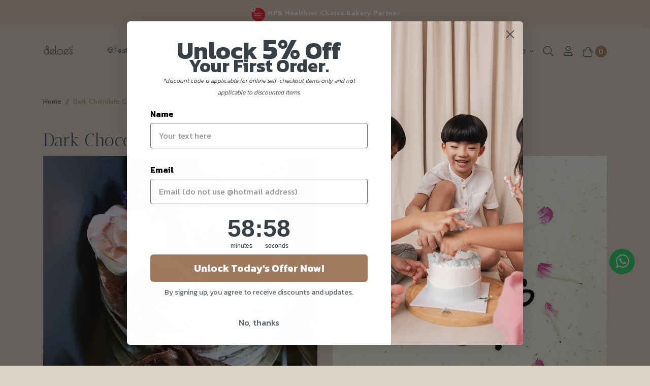

--- FILE ---
content_type: text/html; charset=utf-8
request_url: https://delcies.com/blog/dark-chocolate-cake
body_size: 14780
content:
<!doctype html>
<!--[if IE 8]><html class="no-js lt-ie9" lang="en"> <![endif]-->
<!--[if IE 9 ]><html class="ie9 no-js"> <![endif]-->
<!--[if (gt IE 9)|!(IE)]><!-->
<html class="no-js">
<!--<![endif]-->

<head><meta charset="utf-8">
    <meta http-equiv="X-UA-Compatible" content="IE=edge,chrome=1"><title>Dark Chocolate Cake | Delcie's Desserts and Cakes</title>
    <meta name="viewport" content="width=device-width,initial-scale=1,shrink-to-fit=no,maximum-scale=1.0">
    <meta name="theme-color" content="#dcd4c8"><link rel="shortcut icon" href="https://d3mlp41212f2eh.cloudfront.net/sites/files/delcies/logo/delcies_2024_refresh_20241003_212348_0000.png" type="image/x-icon">
<script>
    window.getDlCookie = function(name) {
        match = document.cookie.match(new RegExp(name + '=([^;]+)'));
        if (match) return decodeURIComponent(match[1].replace(/\+/g, ' ')) ;
    };

    window.dataLayer = window.dataLayer || [];

    var dl_objects = [{"page_name":"Dark Chocolate Cake","page_type":"blogs","page_id":"blogterm-423"}];
    for (var i in dl_objects) {
        window.dataLayer.push(dl_objects[i]);
    }

    var cookie_context = ['dl_customer_id', 'dl_email', 'dl_phone', 'dl_membership'];
    cookie_context.map(function(cookie_name) {
        var cookie_value = window.getDlCookie(cookie_name);
        if (cookie_value) {
            var dl_object = {};
            dl_object[cookie_name.replace('dl_', '')] = cookie_value;
            window.dataLayer.push(dl_object);
        }
    });
</script><!-- Google Tag Manager -->
<script>(function(w,d,s,l,i){w[l]=w[l]||[];w[l].push({'gtm.start':
new Date().getTime(),event:'gtm.js'});var f=d.getElementsByTagName(s)[0],
j=d.createElement(s),dl=l!='dataLayer'?'&l='+l:'';j.async=true;j.src=
'https://www.googletagmanager.com/gtm.js?id='+i+dl;f.parentNode.insertBefore(j,f);
})(window,document,'script','dataLayer','GTM-MZW4DD3');</script>
<!-- End Google Tag Manager --><script async src="https://www.googletagmanager.com/gtag/js?id=G-R8PYVCS8SV"></script>
<script>
    window.dataLayer = window.dataLayer || [];
    function gtag(){dataLayer.push(arguments);}
    gtag('js', new Date());
    gtag('config', 'G-R8PYVCS8SV');
</script>

<meta http-equiv="x-dns-prefetch-control" content="on">
<link rel="dns-prefetch" href="//d3mlp41212f2eh.cloudfront.net">
<link rel="alternate" type="application/rss+xml" title="RSS - Dark Chocolate Cake" href="/blogterm/423/feed">
<link rel="canonical" href="https://delcies.com/blog/dark-chocolate-cake">
<meta property="og:title" content="Dark Chocolate Cake">
<meta property="og:site_name" content="Delcie's Desserts and Cakes">
<meta name="google-site-verification" content="2cmspPMclqSEMjyojo50R81tmZFNGiw6Bhk1QNHL6yU" />
<script>
var head = document.head;
var script = document.createElement('script');
script.type = 'text/javascript';
script.src = "https://t.delcies.com/v1/lst/universal-script?ph=07e7065b2817e3fdd8cb9619dc4cec1b2dd723d0f77a91b438d76cce97196273&tag=!clicked";
head.appendChild(script);
</script>
<script async src='https://www.googletagmanager.com/gtag/js?id=AW-399455183'></script>
<script>
    window.dataLayer = window.dataLayer || [];
    function gtag(){dataLayer.push(arguments);}
    gtag('js', new Date());
    gtag('config', 'AW-399455183', {'allow_enhanced_conversions':true});
</script>
<script type='application/ld+json'>
{
    "@context": "https://schema.org/",
    "@type": "BreadcrumbList",
    "itemListElement": [
        {
            "@type": "ListItem",
            "position": 1,
            "name": "Home",
            "item": "https://delcies.com/"
        }
    ]
}
</script>
<link type="text/css" rel="stylesheet" media="all" href="https://d3mlp41212f2eh.cloudfront.net/assets/75d2cfaed2b97481a6ca9dd1404fed7b.css?240" />
<link type="text/css" rel="stylesheet" media="all" href="https://d3mlp41212f2eh.cloudfront.net/assets/635824be229c3267c3d4149dc887b4d6.css?240" />
<link type="text/css" rel="stylesheet" media="all" href="https://d3mlp41212f2eh.cloudfront.net/assets/lib/animateit/animations.min.css?240" />
<link type="text/css" rel="stylesheet" media="all" href="https://d3mlp41212f2eh.cloudfront.net/assets/css/shopcada-animations.min.css?240" />
<link type="text/css" rel="stylesheet" media="all" href="https://d3mlp41212f2eh.cloudfront.net/assets/lib/bxslider/jquery.bxslider.min.css?240" />
<link type="text/css" rel="stylesheet" media="all" href="https://d3mlp41212f2eh.cloudfront.net/assets/lib/fontawesome5/css/all.min.css?240" />
<link type="text/css" rel="stylesheet" media="all" href="https://d3mlp41212f2eh.cloudfront.net/assets/lib/bootstrap/4.6.0/css/bootstrap.min.css?240" />
<link type="text/css" rel="stylesheet" media="all" href="https://d3mlp41212f2eh.cloudfront.net/assets/lib/tempus-dominus/6.7.11/css/tempus-dominus.min.css?240" />
<link type="text/css" rel="stylesheet" media="all" href="https://d3mlp41212f2eh.cloudfront.net/assets/lib/swiper/6.8.4/css/swiper-bundle.min.css?240" />
<link type="text/css" rel="stylesheet" media="all" href="https://d3mlp41212f2eh.cloudfront.net/sites/files/delcies/css/sg01/css_767913dcaf432e08bd1f3cd406e4d4d1.css" />
<script src="https://d3mlp41212f2eh.cloudfront.net/assets/d7716810d825f4b55d18727c3ccb24e6.js?240"></script>
<script src="https://d3mlp41212f2eh.cloudfront.net/assets/lib/chosen/0.9.8/chosen.jquery.min.js?240"></script>
<script src="https://js.stripe.com/v3/?240"></script>
<script src="https://d3mlp41212f2eh.cloudfront.net/assets/lib/bxslider/jquery.bxslider.min.js?240"></script>
<script defer src="https://d3mlp41212f2eh.cloudfront.net/assets/lib/popper/1.16.1/js/popper.min.js?240"></script>
<script defer src="https://d3mlp41212f2eh.cloudfront.net/assets/lib/bootstrap/4.6.0/js/bootstrap.min.js?240"></script>
<script defer src="https://d3mlp41212f2eh.cloudfront.net/assets/lib/popper/2.11.6/js/popper.min.js?240"></script>
<script defer src="https://d3mlp41212f2eh.cloudfront.net/assets/lib/tempus-dominus/6.7.11/js/tempus-dominus.min.js?240"></script>
<script defer src="https://d3mlp41212f2eh.cloudfront.net/assets/lib/swiper/6.8.4/js/swiper-bundle.min.js?240"></script>
<script src='https://d3mlp41212f2eh.cloudfront.net/sites/files/delcies/js/sg01/js_91be6a15ddd0315aaaa1d976c2278b22.js'></script>
<script>jQuery.extend(Shopcada.settings, {"basePath":"/","chosen":{"selector":"","minimum":0,"minimum_width":90},"lazy_load_selector":".lazy-load","ucURL":{"zoneSelect":"/uc_js_util/zone_select"},"currency":{"code":"SGD","title":"SGD","image_path":"","sign":"$","sign_after":false,"precision":2,"decimal_indicator":".","thousand_separator":",","rate":"1.00000000"},"uc_ajax_cart":{"CALLBACK":"/uc_ajax_cart/add/item","SHOW_CALLBACK":"/uc_ajax_cart/show","BLOCK_UI":1,"TIMEOUT":3000,"UPDATE_CALLBACK":"/uc_ajax_cart/update","SHOW_VIEW_CALLBACK":"/uc_ajax_cart/show-cart-view","TRACK_CLOSED_STATE":0,"INITIAL_CLOSED_STATE":false,"CART_PANE_EFFECT":0,"CART_PANE_EFFECT_DURATION":200,"HIDE_CART_OPERATIONS":false,"COLLAPSIBLE_CART":0,"ADD_MESSAGES":["Adding product to cart..."],"ADD_TITLE":"","REMOVE_MESSAGES":["Removing product from cart..."],"REMOVE_TITLE":"","UPDATE_MESSAGES":["Updating cart..."],"UPDATE_TITLE":"","CART_OPERATION":""},"uc_currency_alt":{"SGD":{"code":"SGD","title":"SGD","image_path":"","sign":"$","sign_after":false,"precision":2,"decimal_indicator":".","thousand_separator":",","rate":"1.00000000"},"AUD":{"code":"AUD","title":"AUD","image_path":"","sign":"A$","sign_after":false,"precision":2,"decimal_indicator":".","thousand_separator":",","rate":"0.86098400"},"GBP":{"code":"GBP","title":"GBP","image_path":"","sign":"£","sign_after":false,"precision":2,"decimal_indicator":".","thousand_separator":",","rate":"1.72440300"},"CAD":{"code":"CAD","title":"CAD","image_path":"","sign":"C$","sign_after":false,"precision":2,"decimal_indicator":".","thousand_separator":",","rate":"0.92595300"},"EUR":{"code":"EUR","title":"EUR","image_path":"","sign":"€","sign_after":false,"precision":2,"decimal_indicator":".","thousand_separator":",","rate":"1.49508800"},"HKD":{"code":"HKD","title":"HKD","image_path":"","sign":"HK$","sign_after":false,"precision":2,"decimal_indicator":".","thousand_separator":",","rate":"0.16495000"},"IDR":{"code":"IDR","title":"IDR","image_path":"","sign":"Rp","sign_after":false,"precision":0,"decimal_indicator":"","thousand_separator":"","rate":"0.00007600"},"JPY":{"code":"JPY","title":"JPY","image_path":"","sign":"¥","sign_after":false,"precision":0,"decimal_indicator":"","thousand_separator":"","rate":"0.00813900"},"MYR":{"code":"MYR","title":"MYR","image_path":"","sign":"RM","sign_after":false,"precision":2,"decimal_indicator":".","thousand_separator":",","rate":"0.31722300"},"NZD":{"code":"NZD","title":"NZD","image_path":"","sign":"NZ$","sign_after":false,"precision":2,"decimal_indicator":".","thousand_separator":",","rate":"0.74272500"},"PHP":{"code":"PHP","title":"PHP","image_path":"","sign":"₱","sign_after":false,"precision":0,"decimal_indicator":"","thousand_separator":"","rate":"0.02162300"},"USD":{"code":"USD","title":"USD","image_path":"","sign":"US$","sign_after":false,"precision":2,"decimal_indicator":".","thousand_separator":",","rate":"1.28618000"}},"currencies":{"SGD":{"code":"SGD","title":"SGD","image_path":"","sign":"$","sign_after":false,"precision":2,"decimal_indicator":".","thousand_separator":",","rate":"1.00000000"},"AUD":{"code":"AUD","title":"AUD","image_path":"","sign":"A$","sign_after":false,"precision":2,"decimal_indicator":".","thousand_separator":",","rate":"0.86098400"},"GBP":{"code":"GBP","title":"GBP","image_path":"","sign":"£","sign_after":false,"precision":2,"decimal_indicator":".","thousand_separator":",","rate":"1.72440300"},"CAD":{"code":"CAD","title":"CAD","image_path":"","sign":"C$","sign_after":false,"precision":2,"decimal_indicator":".","thousand_separator":",","rate":"0.92595300"},"EUR":{"code":"EUR","title":"EUR","image_path":"","sign":"€","sign_after":false,"precision":2,"decimal_indicator":".","thousand_separator":",","rate":"1.49508800"},"HKD":{"code":"HKD","title":"HKD","image_path":"","sign":"HK$","sign_after":false,"precision":2,"decimal_indicator":".","thousand_separator":",","rate":"0.16495000"},"IDR":{"code":"IDR","title":"IDR","image_path":"","sign":"Rp","sign_after":false,"precision":0,"decimal_indicator":"","thousand_separator":"","rate":"0.00007600"},"JPY":{"code":"JPY","title":"JPY","image_path":"","sign":"¥","sign_after":false,"precision":0,"decimal_indicator":"","thousand_separator":"","rate":"0.00813900"},"MYR":{"code":"MYR","title":"MYR","image_path":"","sign":"RM","sign_after":false,"precision":2,"decimal_indicator":".","thousand_separator":",","rate":"0.31722300"},"NZD":{"code":"NZD","title":"NZD","image_path":"","sign":"NZ$","sign_after":false,"precision":2,"decimal_indicator":".","thousand_separator":",","rate":"0.74272500"},"PHP":{"code":"PHP","title":"PHP","image_path":"","sign":"₱","sign_after":false,"precision":0,"decimal_indicator":"","thousand_separator":"","rate":"0.02162300"},"USD":{"code":"USD","title":"USD","image_path":"","sign":"US$","sign_after":false,"precision":2,"decimal_indicator":".","thousand_separator":",","rate":"1.28618000"}},"MessageBar":{"Timeout":4000,"Speed":500},"CToolsModal":{"loadingText":"Loading...","closeText":"Close Window"},"wishlist_base_url":"/js/wishlist","wishlist_add_button_text":"\u003cnone\u003e","wishlist_remove_button_text":"\u003cnone\u003e","wishlist_add_button_text_anon":"\u003cnone\u003e","wistlist_save_from_cart":0,"wishlist_add_from_cart_success_message":"Your item is added to your wish list successfully!","uc_aac_path":"/uc_aac","cart_slidein_auto":1,"GoogleAdwords":{"conversion_id":"AW-399455183","labels":{"page_view":"","product_view":"","add_to_cart":"NYDICMuB_YYYEM_nvL4B","initiate_checkout":"xOvsCM6B_YYYEM_nvL4B","complete_purchase":"PLv3CNGB_YYYEM_nvL4B","add_to_wishlist":"","complete_registration":""},"allow_enhanced_conversions":true}});</script><link rel='stylesheet' type='text/css' media='all' href='https://d3mlp41212f2eh.cloudfront.net/assets/css/tablesaw.min.css?240' />
    
    
        <link href='https://fonts.googleapis.com/css2?family=Abhaya+Libre:wght@400;500;600;700;800&family=Antic+Didone&family=Jost:ital,wght@0,100;0,200;0,300;0,400;0,500;0,600;0,700;0,800;0,900;1,100;1,200;1,300;1,400;1,500;1,600;1,700;1,800;1,900&family=Urbanist:ital,wght@0,100;0,200;0,300;0,400;0,500;0,600;0,700;0,800;0,900;1,100;1,200;1,300;1,400;1,500;1,600;1,700;1,800;1,900&display=swap' rel='stylesheet'><link href='https://fonts.googleapis.com/css?family=Antic+Didone:100,200,300,400,500,600,700,800,900,100italic,200italic,300italic,400italic,500italic,600italic,700italic,800italic,900italic&display=swap' rel='stylesheet'><link href='https://fonts.googleapis.com/css?family=Jost:100,200,300,400,500,600,700,800,900,100italic,200italic,300italic,400italic,500italic,600italic,700italic,800italic,900italic&display=swap' rel='stylesheet'>
    
    <link rel='stylesheet' type='text/css' media='all' href='https://d3mlp41212f2eh.cloudfront.net/sites/files/delcies/assets/3d22d968ca24ad35319c7cf21554141b_styles.scss.css' />
    
    
</head><body 
    id="dark-chocolate-cake-delcies-desserts-and-cakes"
    class="not-front 
            not-logged-in 
            blog-dark-chocolate-cake 
            template-blogs 
            navbar-slidein-overlap
            
             header-is-sticky
             ajax-cart-summary-sticky
             ajax-cart-pattern-slidein
            
        "
     
    data-sticky-header-type="2"
    data-sticky-headertop="0">
    <!-- Google Tag Manager (noscript) -->
<noscript><iframe src="https://www.googletagmanager.com/ns.html?id=GTM-MZW4DD3"
height="0" width="0" style="display:none;visibility:hidden"></iframe></noscript>
<!-- End Google Tag Manager (noscript) -->


    
        <nav class="navbar navbar-slidein d-none">
    <div class="nav-slidein-content">

        
            <div class="navbar-slidein-close"></div>
            <div class="navbar-slidein-overlay"></div>
        

        <div class="nav-slidein-content-section main-navigation">
            <ul class="main-nav level-1">
                
                    
                        <li class="main-nav-item">
                            <a href="/category/bakes/cookies" class="main-nav-link">🍪Festive Cookie</a>
                        </li>
                    
                
                    
                        <li class="main-nav-item dropdown main-nav-has-mega" aria-haspopup="true">
                            <a href="/products" class="main-nav-link">Shop<span class="caret"></span></a>
                            
                            
                                <div class="main-nav-mega level-2">
                                    <style>@media screen and (min-width: 1200px) { .shopcada-grid-row .vc-widget.vc-column-62b1468c16afb { padding-left: 9px;  } }@media screen and (min-width: 992px) and (max-width: 1199px) { .shopcada-grid-row .vc-widget.vc-column-62b1468c16afb { padding-left: 9px;  } }@media screen and (min-width: 1200px) { .shopcada-grid-row .vc-widget.vc-column-6621474693c50 { padding-left: 9px;  } }@media screen and (min-width: 992px) and (max-width: 1199px) { .shopcada-grid-row .vc-widget.vc-column-6621474693c50 { padding-left: 9px;  } }.vc-banner-64740adb4872c .vc-banner-image {  } .vc-banner-64740adb4872c .vc-banner-image picture {  } .vc-banner-64740adb4872c .vc-banner-image img {  }@media screen and (min-width: 768px) and (max-width: 991px) { .vc-banner-64740adb4872c .vc-banner-image {  } .vc-banner-64740adb4872c .vc-banner-image picture {  } .vc-banner-64740adb4872c .vc-banner-image img {  } }@media screen and (max-width: 767px) { .vc-banner-64740adb4872c .vc-banner-image {  } .vc-banner-64740adb4872c .vc-banner-image picture {  } .vc-banner-64740adb4872c .vc-banner-image img {  } }.vc-banner-64740adb4872c .vc-body {  } @media screen and (min-width: 768px) and (max-width: 991px) { .vc-banner-64740adb4872c .vc-body {  } } @media screen and (max-width: 767px) { .vc-banner-64740adb4872c .vc-body {  } } @media screen and (min-width: 1200px) { .shopcada-grid-row .vc-widget.vc-column-64740adb4872c { padding-right: 10px;  } }@media screen and (min-width: 992px) and (max-width: 1199px) { .shopcada-grid-row .vc-widget.vc-column-64740adb4872c { padding-right: 10px;  } }.vc-banner-664a23a59256f .vc-banner-image {  } .vc-banner-664a23a59256f .vc-banner-image picture {  } .vc-banner-664a23a59256f .vc-banner-image img {  }@media screen and (min-width: 768px) and (max-width: 991px) { .vc-banner-664a23a59256f .vc-banner-image {  } .vc-banner-664a23a59256f .vc-banner-image picture {  } .vc-banner-664a23a59256f .vc-banner-image img {  } }@media screen and (max-width: 767px) { .vc-banner-664a23a59256f .vc-banner-image {  } .vc-banner-664a23a59256f .vc-banner-image picture {  } .vc-banner-664a23a59256f .vc-banner-image img {  } }.vc-banner-664a23a59256f .vc-body {  } @media screen and (min-width: 768px) and (max-width: 991px) { .vc-banner-664a23a59256f .vc-body {  } } @media screen and (max-width: 767px) { .vc-banner-664a23a59256f .vc-body {  } } @media screen and (min-width: 1200px) { .shopcada-grid-row .vc-widget.vc-column-664a23a59256f { padding-right: 10px;  } }@media screen and (min-width: 992px) and (max-width: 1199px) { .shopcada-grid-row .vc-widget.vc-column-664a23a59256f { padding-right: 10px;  } }.vc-banner-664a2387336f0 .vc-banner-image {  } .vc-banner-664a2387336f0 .vc-banner-image picture {  } .vc-banner-664a2387336f0 .vc-banner-image img {  }@media screen and (min-width: 768px) and (max-width: 991px) { .vc-banner-664a2387336f0 .vc-banner-image {  } .vc-banner-664a2387336f0 .vc-banner-image picture {  } .vc-banner-664a2387336f0 .vc-banner-image img {  } }@media screen and (max-width: 767px) { .vc-banner-664a2387336f0 .vc-banner-image {  } .vc-banner-664a2387336f0 .vc-banner-image picture {  } .vc-banner-664a2387336f0 .vc-banner-image img {  } }.vc-banner-664a2387336f0 .vc-body {  } @media screen and (min-width: 768px) and (max-width: 991px) { .vc-banner-664a2387336f0 .vc-body {  } } @media screen and (max-width: 767px) { .vc-banner-664a2387336f0 .vc-body {  } } @media screen and (min-width: 1200px) { .shopcada-grid-row .vc-widget.vc-column-664a2387336f0 { padding-left: 10px;  } }@media screen and (min-width: 992px) and (max-width: 1199px) { .shopcada-grid-row .vc-widget.vc-column-664a2387336f0 { padding-left: 10px;  } }@media screen and (min-width: 1200px) { .vc-row-62b14673ebb00 { margin-top: 30px; margin-bottom: 30px;  } }@media screen and (min-width: 992px) and (max-width: 1199px) { .vc-row-62b14673ebb00 { margin-top: 30px; margin-bottom: 30px;  } }@media screen and (min-width: 768px) and (max-width: 991px) { .vc-row-62b14673ebb00 { margin-top: 30px; margin-bottom: 30px;  } }@media screen and (max-width: 767px) { .vc-row-62b14673ebb00 { margin-top: 30px; margin-bottom: 30px; ; } }@media screen and (min-width: 1200px) { .vc-row-66fe41d329d51 { margin-top: 30px; margin-bottom: 30px;  } }@media screen and (min-width: 992px) and (max-width: 1199px) { .vc-row-66fe41d329d51 { margin-top: 30px; margin-bottom: 30px;  } }@media screen and (min-width: 768px) and (max-width: 991px) { .vc-row-66fe41d329d51 { margin-top: 30px; margin-bottom: 30px;  } }@media screen and (max-width: 767px) { .vc-row-66fe41d329d51 { margin-top: 30px; margin-bottom: 30px; ; } }</style><div  class="shopcada-grid-container animateOnce"> <div  class="shopcada-grid-row vc-row-62b14673ebb00" style=""><div  class="vc-widget vc-column-62b146764432d vc-widget-text shopcada-grid-col-xs-12 shopcada-grid-col-sm-12 shopcada-grid-col-md-2 shopcada-grid-col-lg-2"><div class='vc-widget-textbody vc-62b146764432d'><div class='vc-body'><p><a href="/category/bakes/cookies"></a><a href="/category/bakes/cookies" class="main-nav-link">🍪</a><a href="/category/bakes/cookies">Festive Cookies</a></p>
<p><a href="/collection/best-sellers" title="Best Selling Products">Best Seller</a></p>
<p><a href="/category/cakes/whole-cakes">Whole Cakes</a></p>
<p><a href="/category/bakes/cupcakes">Cupcakes</a></p>
<p><a href="/category/bakes/cookies">Cookies&nbsp;</a></p>
<p><a href="/category/bakes/macarons"></a></p></div></div></div><div  class="vc-widget vc-column-62b1468c16afb vc-widget-text shopcada-grid-col-xs-12 shopcada-grid-col-sm-12 shopcada-grid-col-md-2 shopcada-grid-col-lg-2"><div class='vc-widget-textbody vc-62b1468c16afb'><div class='vc-body'><p><a href="/category/bakes/pastries">Party Trays</a></p>
<p><a href="/category/daily-bites">Daily Bites +</a></p>
<p><a href="/category/bakes/macarons"></a><a href="/category/bakes/macarons">Macarons</a></p>
<p><a href="/collection/higher-in-wholegrains">Higher in Wholegrains&nbsp;</a></p>
<p><a href="/category/gift-sets">Gift Sets</a></p></div></div></div><div  class="vc-widget vc-column-6621474693c50 vc-widget-text shopcada-grid-col-xs-12 shopcada-grid-col-sm-12 shopcada-grid-col-md-2 shopcada-grid-col-lg-2"><div class='vc-widget-textbody vc-6621474693c50'><div class='vc-body'><p><a href="/category/add-ons/cards"></a><a href="/gift-certificate">E-Gift Card</a><a href="/category/add-ons/cards"></a></p>
<p><a href="/category/add-ons/cards">Greeting Cards</a></p>
<p><a href="/category/add-ons/toppers">Toppers</a></p>
<p><a href="/category/add-ons/candles">Candles</a></p>
<p><a href="/category/add-ons/recipe-book">Recipe Book</a></p>
<p></p></div></div></div><div  class="vc-widget vc-column-64740adb4872c vc-widget-banner shopcada-grid-col-xs-12 shopcada-grid-col-sm-12 shopcada-grid-col-md-2 shopcada-grid-col-lg-2 shopcada-grid-hidden-xs shopcada-grid-hidden-sm"><div class='vc-banner vc-banner-64740adb4872c'><div class='vc-banner-image'><a href="https://delcies.com/category/bakes/cupcakes"><img  class="img-responsive lazy-load" title="" alt="Mango Cupcake - eggless, dairy-free, diabetic friendly" width="800" height="800" src="data:image/svg+xml;utf8,%3Csvg%20xmlns%3D%27http://www.w3.org/2000/svg%27%3E%3C/svg%3E" data-src="https://d3mlp41212f2eh.cloudfront.net/sites/files/delcies/banners/blueberry-cupcake-3.jpg"></a></div><div class='vc-body vc-banner-body'><p style="text-align: center;"><a href="/category/bakes/cupcakes">Cupcakes</a></p></div></div></div><div  class="vc-widget vc-column-664a23a59256f vc-widget-banner shopcada-grid-col-xs-12 shopcada-grid-col-sm-12 shopcada-grid-col-md-2 shopcada-grid-col-lg-2 shopcada-grid-hidden-xs shopcada-grid-hidden-sm"><div class='vc-banner vc-banner-664a23a59256f'><div class='vc-banner-image'><a href="https://delcies.com/category/cakes/whole-cakes"><img  class="img-responsive lazy-load" title="" alt="" width="1500" height="1500" src="data:image/svg+xml;utf8,%3Csvg%20xmlns%3D%27http://www.w3.org/2000/svg%27%3E%3C/svg%3E" data-src="https://d3mlp41212f2eh.cloudfront.net/sites/files/delcies/banners/blue_forest_2sq.jpg"></a></div><div class='vc-body vc-banner-body'><p style="text-align: center;"><a href="/category/cakes/whole-cakes">Whole Cakes</a></p></div></div></div><div  class="vc-widget vc-column-664a2387336f0 vc-widget-banner shopcada-grid-col-xs-12 shopcada-grid-col-sm-12 shopcada-grid-col-md-2 shopcada-grid-col-lg-2 shopcada-grid-hidden-xs shopcada-grid-hidden-sm"><div class='vc-banner vc-banner-664a2387336f0'><div class='vc-banner-image'><a href="https://delcies.com/category/bakes/cookies"><img  class="img-responsive lazy-load" title="" alt="" width="1080" height="1080" src="data:image/svg+xml;utf8,%3Csvg%20xmlns%3D%27http://www.w3.org/2000/svg%27%3E%3C/svg%3E" data-src="https://d3mlp41212f2eh.cloudfront.net/sites/files/delcies/banners/diwali_greeting_whatsapp_status_in_purple_pink_modern_luxe_style_canva_banner_0.png"></a></div><div class='vc-body vc-banner-body'><p style="text-align: center;"><a href="/category/bakes/cookies">Cookies</a></p></div></div></div></div></div><div  class="shopcada-grid-container animateOnce"> <div  class="shopcada-grid-row vc-row-66fe41d329d51" style=""></div></div>
                                </div>
                            
                        </li>
                    
                
                    
                        <li class="main-nav-item dropdown main-nav-has-mega" aria-haspopup="true">
                            <a href="/products" class="main-nav-link">Diet<span class="caret"></span></a>
                            
                            
                                <div class="main-nav-mega level-2">
                                    <style>@media screen and (min-width: 1200px) { .shopcada-grid-row .vc-widget.vc-column-62b1468c16afb { padding-left: 9px;  } }@media screen and (min-width: 992px) and (max-width: 1199px) { .shopcada-grid-row .vc-widget.vc-column-62b1468c16afb { padding-left: 9px;  } }.vc-banner-647420bf4a8be .vc-banner-image {  } .vc-banner-647420bf4a8be .vc-banner-image picture {  } .vc-banner-647420bf4a8be .vc-banner-image img {  }@media screen and (min-width: 768px) and (max-width: 991px) { .vc-banner-647420bf4a8be .vc-banner-image {  } .vc-banner-647420bf4a8be .vc-banner-image picture {  } .vc-banner-647420bf4a8be .vc-banner-image img {  } }@media screen and (max-width: 767px) { .vc-banner-647420bf4a8be .vc-banner-image {  } .vc-banner-647420bf4a8be .vc-banner-image picture {  } .vc-banner-647420bf4a8be .vc-banner-image img {  } }.vc-banner-647420bf4a8be .vc-body {  } @media screen and (min-width: 768px) and (max-width: 991px) { .vc-banner-647420bf4a8be .vc-body {  } } @media screen and (max-width: 767px) { .vc-banner-647420bf4a8be .vc-body {  } } @media screen and (min-width: 1200px) { .shopcada-grid-row .vc-widget.vc-column-647420bf4a8be { padding-left: 20px;  } }@media screen and (min-width: 992px) and (max-width: 1199px) { .shopcada-grid-row .vc-widget.vc-column-647420bf4a8be { padding-left: 20px;  } }.vc-banner-647420cf73898 .vc-banner-image {  } .vc-banner-647420cf73898 .vc-banner-image picture {  } .vc-banner-647420cf73898 .vc-banner-image img {  }@media screen and (min-width: 768px) and (max-width: 991px) { .vc-banner-647420cf73898 .vc-banner-image {  } .vc-banner-647420cf73898 .vc-banner-image picture {  } .vc-banner-647420cf73898 .vc-banner-image img {  } }@media screen and (max-width: 767px) { .vc-banner-647420cf73898 .vc-banner-image {  } .vc-banner-647420cf73898 .vc-banner-image picture {  } .vc-banner-647420cf73898 .vc-banner-image img {  } }.vc-banner-647420cf73898 .vc-body {  } @media screen and (min-width: 768px) and (max-width: 991px) { .vc-banner-647420cf73898 .vc-body {  } } @media screen and (max-width: 767px) { .vc-banner-647420cf73898 .vc-body {  } } @media screen and (min-width: 1200px) { .shopcada-grid-row .vc-widget.vc-column-647420cf73898 { padding-left: 20px;  } }@media screen and (min-width: 992px) and (max-width: 1199px) { .shopcada-grid-row .vc-widget.vc-column-647420cf73898 { padding-left: 20px;  } }.vc-banner-647420dc33856 .vc-banner-image {  } .vc-banner-647420dc33856 .vc-banner-image picture {  } .vc-banner-647420dc33856 .vc-banner-image img {  }@media screen and (min-width: 768px) and (max-width: 991px) { .vc-banner-647420dc33856 .vc-banner-image {  } .vc-banner-647420dc33856 .vc-banner-image picture {  } .vc-banner-647420dc33856 .vc-banner-image img {  } }@media screen and (max-width: 767px) { .vc-banner-647420dc33856 .vc-banner-image {  } .vc-banner-647420dc33856 .vc-banner-image picture {  } .vc-banner-647420dc33856 .vc-banner-image img {  } }.vc-banner-647420dc33856 .vc-body {  } @media screen and (min-width: 768px) and (max-width: 991px) { .vc-banner-647420dc33856 .vc-body {  } } @media screen and (max-width: 767px) { .vc-banner-647420dc33856 .vc-body {  } } @media screen and (min-width: 1200px) { .shopcada-grid-row .vc-widget.vc-column-647420dc33856 { padding-left: 20px;  } }@media screen and (min-width: 992px) and (max-width: 1199px) { .shopcada-grid-row .vc-widget.vc-column-647420dc33856 { padding-left: 20px;  } }@media screen and (min-width: 1200px) { .vc-row-62b14673ebb00 { margin-top: 30px; margin-bottom: 30px;  } }@media screen and (min-width: 992px) and (max-width: 1199px) { .vc-row-62b14673ebb00 { margin-top: 30px; margin-bottom: 30px;  } }@media screen and (min-width: 768px) and (max-width: 991px) { .vc-row-62b14673ebb00 { margin-top: 30px; margin-bottom: 30px;  } }@media screen and (max-width: 767px) { .vc-row-62b14673ebb00 { margin-top: 30px; margin-bottom: 30px; ; } }</style><div  class="shopcada-grid-container animateOnce"> <div  class="shopcada-grid-row vc-row-62b14673ebb00" style=""><div  class="vc-widget vc-column-62b146764432d vc-widget-text shopcada-grid-col-xs-12 shopcada-grid-col-sm-12 shopcada-grid-col-md-3 shopcada-grid-col-lg-3"><div class='vc-widget-textbody vc-62b146764432d'><div class='vc-body'><p><a href="/category/cakes/vegan-cakes"><img src="https://d3mlp41212f2eh.cloudfront.net/sites/files/delcies/d-vege.png" alt="" width="15" height="15">&nbsp; Vegan</a></p>
<p><a href="/category/cakes/babies"><img src="https://d3mlp41212f2eh.cloudfront.net/sites/files/delcies/d-babyfriendly.png" alt="" width="19" height="15">&nbsp; Baby &amp; Kids Friendly</a></p>
<p><a href="/category/cakes/diabetic"><img src="https://d3mlp41212f2eh.cloudfront.net/sites/files/delcies/d-diabeticfriendly.png" alt="" width="15" height="15">&nbsp; Diabetic Friendly</a></p>
<p><a href="/category/cakes/gluten-free"><img src="https://d3mlp41212f2eh.cloudfront.net/sites/files/delcies/d-glutenfree.png" alt="" width="15" height="15">&nbsp; Gluten Free &amp; Casein Free</a></p>
<p></p></div></div></div><div  class="vc-widget vc-column-62b1468c16afb vc-widget-text shopcada-grid-col-xs-12 shopcada-grid-col-sm-12 shopcada-grid-col-md-3 shopcada-grid-col-lg-3"><div class='vc-widget-textbody vc-62b1468c16afb'><div class='vc-body'><p><a href="/category/cakes/keto"><img src="https://d3mlp41212f2eh.cloudfront.net/sites/files/delcies/d-keto.png" alt="" width="11" height="15">&nbsp; Low Carb</a></p>
<p><a href="/diet/g6pd"><img src="https://d3mlp41212f2eh.cloudfront.net/sites/files/delcies/d-g6pd.png" alt="" width="15" height="15">&nbsp; G6PD</a></p>
<p><a href="/diet/egglessvegetarian"><img src="https://d3mlp41212f2eh.cloudfront.net/sites/files/delcies/d-eggless.png" alt="" width="15" height="15">&nbsp; Eggless Vegetarian</a></p>
<p><a href="/diet/dairy-free"><img src="https://d3mlp41212f2eh.cloudfront.net/sites/files/delcies/d-dairyfree.png" alt="" width="15" height="15">&nbsp; Dairy-Free / Lactose Intolerance</a></p></div></div></div><div  class="vc-widget vc-column-647420bf4a8be vc-widget-banner shopcada-grid-col-xs-12 shopcada-grid-col-sm-12 shopcada-grid-col-md-2 shopcada-grid-col-lg-2 shopcada-grid-hidden-xs shopcada-grid-hidden-sm"><div class='vc-banner vc-banner-647420bf4a8be'><div class='vc-banner-image'><a href="https://delcies.com/category/cakes/babies"><img  class="img-responsive lazy-load" title="" alt="" width="1000" height="1000" src="data:image/svg+xml;utf8,%3Csvg%20xmlns%3D%27http://www.w3.org/2000/svg%27%3E%3C/svg%3E" data-src="https://d3mlp41212f2eh.cloudfront.net/sites/files/delcies/banners/customisedbaby-c-withtopper-03-2sq.jpg"></a></div><div class='vc-body vc-banner-body'><p style="text-align: center;"><a href="/category/cakes/babies">Baby Friendly Cakes</a></p></div></div></div><div  class="vc-widget vc-column-647420cf73898 vc-widget-banner shopcada-grid-col-xs-12 shopcada-grid-col-sm-12 shopcada-grid-col-md-2 shopcada-grid-col-lg-2 shopcada-grid-hidden-xs shopcada-grid-hidden-sm"><div class='vc-banner vc-banner-647420cf73898'><div class='vc-banner-image'><a href="https://delcies.com/diet/diabetic-friendly"><img  class="img-responsive lazy-load" title="" alt="" width="1182" height="1182" src="data:image/svg+xml;utf8,%3Csvg%20xmlns%3D%27http://www.w3.org/2000/svg%27%3E%3C/svg%3E" data-src="https://d3mlp41212f2eh.cloudfront.net/sites/files/delcies/banners/red_forest_7sq.jpg"></a></div><div class='vc-body vc-banner-body'><p style="text-align: center;"><a href="/category/cakes/diabetic">Diabetic Friendly Cakes</a></p></div></div></div><div  class="vc-widget vc-column-647420dc33856 vc-widget-banner shopcada-grid-col-xs-12 shopcada-grid-col-sm-12 shopcada-grid-col-md-2 shopcada-grid-col-lg-2 shopcada-grid-hidden-xs shopcada-grid-hidden-sm"><div class='vc-banner vc-banner-647420dc33856'><div class='vc-banner-image'><a href="https://delcies.com/category/cakes/vegan-cakes"><img  class="img-responsive lazy-load" title="" alt="" width="1000" height="1000" src="data:image/svg+xml;utf8,%3Csvg%20xmlns%3D%27http://www.w3.org/2000/svg%27%3E%3C/svg%3E" data-src="https://d3mlp41212f2eh.cloudfront.net/sites/files/delcies/banners/rocher_15sq.jpg"></a></div><div class='vc-body vc-banner-body'><p style="text-align: center;"><a href="/category/cakes/vegan-cakes">Eggless &amp; Dairy-Free Cakes</a></p></div></div></div></div></div>
                                </div>
                            
                        </li>
                    
                
                    
                        <li class="main-nav-item dropdown main-nav-has-mega" aria-haspopup="true">
                            <a href="/category/bespoke" class="main-nav-link">Customised<span class="caret"></span></a>
                            
                            
                                <div class="main-nav-mega level-2">
                                    <style>.vc-banner-647414ffd9892 .vc-banner-image {  } .vc-banner-647414ffd9892 .vc-banner-image picture {  } .vc-banner-647414ffd9892 .vc-banner-image img {  }@media screen and (min-width: 768px) and (max-width: 991px) { .vc-banner-647414ffd9892 .vc-banner-image {  } .vc-banner-647414ffd9892 .vc-banner-image picture {  } .vc-banner-647414ffd9892 .vc-banner-image img {  } }@media screen and (max-width: 767px) { .vc-banner-647414ffd9892 .vc-banner-image {  } .vc-banner-647414ffd9892 .vc-banner-image picture {  } .vc-banner-647414ffd9892 .vc-banner-image img {  } }.vc-banner-647414ffd9892 .vc-body {  } @media screen and (min-width: 768px) and (max-width: 991px) { .vc-banner-647414ffd9892 .vc-body {  } } @media screen and (max-width: 767px) { .vc-banner-647414ffd9892 .vc-body {  } } @media screen and (min-width: 1200px) { .shopcada-grid-row .vc-widget.vc-column-647414ffd9892 { padding-right: 10px;  } }@media screen and (min-width: 992px) and (max-width: 1199px) { .shopcada-grid-row .vc-widget.vc-column-647414ffd9892 { padding-right: 10px;  } }.vc-banner-64741510e1dcb .vc-banner-image {  } .vc-banner-64741510e1dcb .vc-banner-image picture {  } .vc-banner-64741510e1dcb .vc-banner-image img {  }@media screen and (min-width: 768px) and (max-width: 991px) { .vc-banner-64741510e1dcb .vc-banner-image {  } .vc-banner-64741510e1dcb .vc-banner-image picture {  } .vc-banner-64741510e1dcb .vc-banner-image img {  } }@media screen and (max-width: 767px) { .vc-banner-64741510e1dcb .vc-banner-image {  } .vc-banner-64741510e1dcb .vc-banner-image picture {  } .vc-banner-64741510e1dcb .vc-banner-image img {  } }.vc-banner-64741510e1dcb .vc-body {  } @media screen and (min-width: 768px) and (max-width: 991px) { .vc-banner-64741510e1dcb .vc-body {  } } @media screen and (max-width: 767px) { .vc-banner-64741510e1dcb .vc-body {  } } @media screen and (min-width: 1200px) { .shopcada-grid-row .vc-widget.vc-column-64741510e1dcb { padding-left: 10px;  } }@media screen and (min-width: 992px) and (max-width: 1199px) { .shopcada-grid-row .vc-widget.vc-column-64741510e1dcb { padding-left: 10px;  } }@media screen and (min-width: 1200px) { .vc-row-62b14745d3437 { margin-top: 30px; margin-bottom: 30px;  } }@media screen and (min-width: 992px) and (max-width: 1199px) { .vc-row-62b14745d3437 { margin-top: 30px; margin-bottom: 30px;  } }@media screen and (min-width: 768px) and (max-width: 991px) { .vc-row-62b14745d3437 { margin-top: 30px; margin-bottom: 30px;  } }@media screen and (max-width: 767px) { .vc-row-62b14745d3437 { margin-top: 30px; margin-bottom: 30px; ; } }</style><div  class="shopcada-grid-container animateOnce"> <div  class="shopcada-grid-row vc-row-62b14745d3437" style=""><div  class="vc-widget vc-column-62b147477cc46 vc-widget-text shopcada-grid-col-xs-12 shopcada-grid-col-sm-12 shopcada-grid-col-md-2 shopcada-grid-col-lg-2"><div class='vc-widget-textbody vc-62b147477cc46'><div class='vc-body'><p><a href="/category/bespoke/baby-smash-cake">Baby Smash Cakes</a></p>
<p><a href="/category/bespoke/customized-cakes">Customised Cakes</a></p>
<p><a href="/customised-cake-recipe">Customised Recipe</a></p>
<p><a href="/category/add-ons/toppers">Cake Toppers</a></p></div></div></div><div  class="vc-widget vc-column-6474147ff0134 vc-widget-text shopcada-grid-col-xs-6 shopcada-grid-col-sm-6 shopcada-grid-col-md-6 shopcada-grid-col-lg-6"><div class='vc-widget-textbody'></div></div><div  class="vc-widget vc-column-647414ffd9892 vc-widget-banner shopcada-grid-col-xs-12 shopcada-grid-col-sm-12 shopcada-grid-col-md-2 shopcada-grid-col-lg-2 shopcada-grid-hidden-xs shopcada-grid-hidden-sm"><div class='vc-banner vc-banner-647414ffd9892'><div class='vc-banner-image'><a href="https://delcies.com/category/bespoke/baby-smash-cake"><img  class="img-responsive lazy-load" title="" alt="" width="1000" height="1000" src="data:image/svg+xml;utf8,%3Csvg%20xmlns%3D%27http://www.w3.org/2000/svg%27%3E%3C/svg%3E" data-src="https://d3mlp41212f2eh.cloudfront.net/sites/files/delcies/banners/carrot_7sq.jpg"></a></div><div class='vc-body vc-banner-body'><p style="text-align: center;"><a href="/category/bespoke/baby-smash-cake">Baby Smash Cakes</a></p></div></div></div><div  class="vc-widget vc-column-64741510e1dcb vc-widget-banner shopcada-grid-col-xs-12 shopcada-grid-col-sm-12 shopcada-grid-col-md-2 shopcada-grid-col-lg-2 shopcada-grid-hidden-xs shopcada-grid-hidden-sm"><div class='vc-banner vc-banner-64741510e1dcb'><div class='vc-banner-image'><a href="https://delcies.com/category/bespoke/customized-cakes"><img  class="img-responsive lazy-load" title="" alt="" width="1000" height="1000" src="data:image/svg+xml;utf8,%3Csvg%20xmlns%3D%27http://www.w3.org/2000/svg%27%3E%3C/svg%3E" data-src="https://d3mlp41212f2eh.cloudfront.net/sites/files/delcies/banners/customisedbaby-a-withtoppersq.jpg"></a></div><div class='vc-body vc-banner-body'><p style="text-align: center;"><a href="/category/bespoke/customized-cakes">Customised Cakes</a></p></div></div></div></div></div>
                                </div>
                            
                        </li>
                    
                
                    
                        <li class="main-nav-item dropdown main-nav-has-mega" aria-haspopup="true">
                            <a href="https://delcies.com/corporate" class="main-nav-link">Corporate<span class="caret"></span></a>
                            
                            
                                <div class="main-nav-mega level-2">
                                    <style>@media screen and (min-width: 1200px) { .vc-row-62b14673ebb00 { margin-top: 30px; margin-bottom: 30px;  } }@media screen and (min-width: 992px) and (max-width: 1199px) { .vc-row-62b14673ebb00 { margin-top: 30px; margin-bottom: 30px;  } }@media screen and (min-width: 768px) and (max-width: 991px) { .vc-row-62b14673ebb00 { margin-top: 30px; margin-bottom: 30px;  } }@media screen and (max-width: 767px) { .vc-row-62b14673ebb00 { margin-top: 30px; margin-bottom: 30px; ; } }</style><div  class="shopcada-grid-container animateOnce"> <div  class="shopcada-grid-row vc-row-62b14673ebb00" style=""><div  class="vc-widget vc-column-62b146764432d vc-widget-text shopcada-grid-col-xs-12 shopcada-grid-col-sm-12 shopcada-grid-col-md-3 shopcada-grid-col-lg-3"><div class='vc-widget-textbody vc-62b146764432d'><div class='vc-body'><p><a href="/corporate">Services Available</a></p>
<p><a href="/charity-sponsorship">Charity Sponsorship</a></p></div></div></div></div></div>
                                </div>
                            
                        </li>
                    
                
                    
                        <li class="main-nav-item dropdown main-nav-has-mega" aria-haspopup="true">
                            <a href="/our-story" class="main-nav-link">About<span class="caret"></span></a>
                            
                            
                                <div class="main-nav-mega level-2">
                                    <style>@media screen and (min-width: 1200px) { .shopcada-grid-row .vc-widget.vc-column-62b1468c16afb { padding-left: 9px;  } }@media screen and (min-width: 992px) and (max-width: 1199px) { .shopcada-grid-row .vc-widget.vc-column-62b1468c16afb { padding-left: 9px;  } }@media screen and (min-width: 1200px) { .vc-row-62b14673ebb00 { margin-top: 30px; margin-bottom: 30px;  } }@media screen and (min-width: 992px) and (max-width: 1199px) { .vc-row-62b14673ebb00 { margin-top: 30px; margin-bottom: 30px;  } }@media screen and (min-width: 768px) and (max-width: 991px) { .vc-row-62b14673ebb00 { margin-top: 30px; margin-bottom: 30px;  } }@media screen and (max-width: 767px) { .vc-row-62b14673ebb00 { margin-top: 30px; margin-bottom: 30px; ; } }</style><div  class="shopcada-grid-container animateOnce"> <div  class="shopcada-grid-row vc-row-62b14673ebb00" style=""><div  class="vc-widget vc-column-62b146764432d vc-widget-text shopcada-grid-col-xs-12 shopcada-grid-col-sm-12 shopcada-grid-col-md-3 shopcada-grid-col-lg-3"><div class='vc-widget-textbody vc-62b146764432d'><div class='vc-body'><p><a href="/our-story">Our Story</a></p>
<p><a href="/blog">Blog</a></p>
<p><a href="/awards">Awards</a></p>
<p><a href="/serving-size-guide">Serving Guide</a></p></div></div></div><div  class="vc-widget vc-column-62b1468c16afb vc-widget-text shopcada-grid-col-xs-12 shopcada-grid-col-sm-12 shopcada-grid-col-md-3 shopcada-grid-col-lg-3"><div class='vc-widget-textbody vc-62b1468c16afb'><div class='vc-body'><p><a href="/delivery-and-self-collection">Delivery &amp; Self Collection</a></p>
<p><a href="/membership">Membership</a></p>
<p><a href="/contact">Contact Us</a></p></div></div></div></div></div>
                                </div>
                            
                        </li>
                    
                
                    
                        <li class="main-nav-item dropdown main-nav-has-mega" aria-haspopup="true">
                            <a href="https://delcies.getz.co/" class="main-nav-link" target="_blank">Urgent Order<span class="caret"></span></a>
                            
                            
                                <div class="main-nav-mega level-2">
                                    <style>@media screen and (min-width: 1200px) { .vc-row-62b14673ebb00 { margin-top: 30px; margin-bottom: 30px;  } }@media screen and (min-width: 992px) and (max-width: 1199px) { .vc-row-62b14673ebb00 { margin-top: 30px; margin-bottom: 30px;  } }@media screen and (min-width: 768px) and (max-width: 991px) { .vc-row-62b14673ebb00 { margin-top: 30px; margin-bottom: 30px;  } }@media screen and (max-width: 767px) { .vc-row-62b14673ebb00 { margin-top: 30px; margin-bottom: 30px; ; } }</style><div  class="shopcada-grid-container animateOnce"> <div  class="shopcada-grid-row vc-row-62b14673ebb00" style=""><div  class="vc-widget vc-column-62b146764432d vc-widget-text shopcada-grid-col-xs-12 shopcada-grid-col-sm-12 shopcada-grid-col-md-3 shopcada-grid-col-lg-3"><div class='vc-widget-textbody vc-62b146764432d'><div class='vc-body'><p><a href="https://delcies.getz.co/?StoreID=a6fb4363-6b02-47ca-8193-c856a85d257b&amp;Service=PickUp&amp;lang=EN" target="_blank" rel="noopener">Less than 3 days</a></p></div></div></div></div></div>
                                </div>
                            
                        </li>
                    
                
                
                
                    <li class="main-nav-item">
                        <form action="/callback/form"  accept-charset="UTF-8" method="post" id="uc-currency-alt-picker" class="uc_currency_alt_picker"><div id="edit-currency-wrapper" class="form-item"><span class='select'><select id='edit-currency' name='currency'><option value='SGD' selected data-image=''>SGD</option><option value='AUD'  data-image=''>AUD</option><option value='GBP'  data-image=''>GBP</option><option value='CAD'  data-image=''>CAD</option><option value='EUR'  data-image=''>EUR</option><option value='HKD'  data-image=''>HKD</option><option value='IDR'  data-image=''>IDR</option><option value='JPY'  data-image=''>JPY</option><option value='MYR'  data-image=''>MYR</option><option value='NZD'  data-image=''>NZD</option><option value='PHP'  data-image=''>PHP</option><option value='USD'  data-image=''>USD</option></select></span></div><input type="hidden" name="form_build_id" id="form-e6d4aa1abd8e8d2cb84a09e0f09d98bd" value="form-e6d4aa1abd8e8d2cb84a09e0f09d98bd"  />
<input type="hidden" name="form_id" id="edit-uc-currency-alt-picker" value="uc_currency_alt_picker"  />
</form>
                    </li>
                
            </ul>
        </div>
    </div>
</nav>

    

    <div class="main-wrapper">
        

        <header class='header2 header-region'>
    <div class='header-top'>
        <div class='container-fluid container-md'>
            <div class='row align-items-center'><div class='col-12'>
                    
                        <div 
                            id="messagebar" 
                            class='messagebar swiper-container' 
                            data-effect="carousel-fade" 
                            data-interval="4000" 
                            data-speed="500"
                            data-stop-playing-on-interaction=""
                        >
                            <div class="swiper-wrapper">
                                
                                    <div class='swiper-slide text-center'><p><img src="https://d3mlp41212f2eh.cloudfront.net/sites/files/delcies/Sticker Vinyl Glass door (1).png" alt="" width="30" height="30">&nbsp;<b>Halal Certified Bakery</b></p></div>
                                
                                    <div class='swiper-slide text-center'><p><img src="https://d3mlp41212f2eh.cloudfront.net/sites/files/delcies/HealthierOption_2.png" width="31" height="30" caption="false">&nbsp;<strong>HPB Healthier Choice Bakery Partner</strong></p></div>
                                
                                    <div class='swiper-slide text-center'><p>Cakes for sensitive diet, without sacrificing the taste you love&nbsp;</p>
<p></p></div>
                                
                                    <div class='swiper-slide text-center'><p><span><strong>FREE delivery for online orders above $180.</strong> <em>Not applicable to Discount Code, WhatsApp or Urgent orders.</em></span></p></div>
                                
                                    <div class='swiper-slide text-center'><p>Certified Low in G.I Diabetic Friendly Cakes</p></div>
                                
                            </div>
                            
                            
                        </div>
                    
                </div>

            </div>
        </div>
    </div>
    

    <div class='header-wrapper'>    
        <div class='header'>
            <div class='container-fluid container-md'>
                <div class='row align-items-center'><div class="col col-lg-auto">
                        <div class="header-logo">
                        
                            <a href="https://delcies.com/" itemprop="url" class="site-header-logo-link">
                                <img src="https://d3mlp41212f2eh.cloudfront.net/sites/files/delcies/logo/delcies_2024_refresh_.png" alt="Delcie's Desserts and Cakes" itemprop="logo">
                            </a>
                        
                        </div>
                    </div><div class="col-lg position-static d-none d-lg-block p-0">
                        <nav class="navbar navbar-default position-static">
    <div class="main-navigation">
        <ul class="main-nav level-1">
            
                
                    <li class="main-nav-item">
                        <a href="/category/bakes/cookies" class="main-nav-link">🍪Festive Cookie</a>
                    </li>
                
            
                
                    <li class="main-nav-item dropdown  main-nav-has-mega" aria-haspopup="true">
                        <a href="/products" class="main-nav-link">Shop</a>
                        
                            <div class="main-nav-mega level-2">
                                <style>@media screen and (min-width: 1200px) { .shopcada-grid-row .vc-widget.vc-column-62b1468c16afb { padding-left: 9px;  } }@media screen and (min-width: 992px) and (max-width: 1199px) { .shopcada-grid-row .vc-widget.vc-column-62b1468c16afb { padding-left: 9px;  } }@media screen and (min-width: 1200px) { .shopcada-grid-row .vc-widget.vc-column-6621474693c50 { padding-left: 9px;  } }@media screen and (min-width: 992px) and (max-width: 1199px) { .shopcada-grid-row .vc-widget.vc-column-6621474693c50 { padding-left: 9px;  } }.vc-banner-64740adb4872c .vc-banner-image {  } .vc-banner-64740adb4872c .vc-banner-image picture {  } .vc-banner-64740adb4872c .vc-banner-image img {  }@media screen and (min-width: 768px) and (max-width: 991px) { .vc-banner-64740adb4872c .vc-banner-image {  } .vc-banner-64740adb4872c .vc-banner-image picture {  } .vc-banner-64740adb4872c .vc-banner-image img {  } }@media screen and (max-width: 767px) { .vc-banner-64740adb4872c .vc-banner-image {  } .vc-banner-64740adb4872c .vc-banner-image picture {  } .vc-banner-64740adb4872c .vc-banner-image img {  } }.vc-banner-64740adb4872c .vc-body {  } @media screen and (min-width: 768px) and (max-width: 991px) { .vc-banner-64740adb4872c .vc-body {  } } @media screen and (max-width: 767px) { .vc-banner-64740adb4872c .vc-body {  } } @media screen and (min-width: 1200px) { .shopcada-grid-row .vc-widget.vc-column-64740adb4872c { padding-right: 10px;  } }@media screen and (min-width: 992px) and (max-width: 1199px) { .shopcada-grid-row .vc-widget.vc-column-64740adb4872c { padding-right: 10px;  } }.vc-banner-664a23a59256f .vc-banner-image {  } .vc-banner-664a23a59256f .vc-banner-image picture {  } .vc-banner-664a23a59256f .vc-banner-image img {  }@media screen and (min-width: 768px) and (max-width: 991px) { .vc-banner-664a23a59256f .vc-banner-image {  } .vc-banner-664a23a59256f .vc-banner-image picture {  } .vc-banner-664a23a59256f .vc-banner-image img {  } }@media screen and (max-width: 767px) { .vc-banner-664a23a59256f .vc-banner-image {  } .vc-banner-664a23a59256f .vc-banner-image picture {  } .vc-banner-664a23a59256f .vc-banner-image img {  } }.vc-banner-664a23a59256f .vc-body {  } @media screen and (min-width: 768px) and (max-width: 991px) { .vc-banner-664a23a59256f .vc-body {  } } @media screen and (max-width: 767px) { .vc-banner-664a23a59256f .vc-body {  } } @media screen and (min-width: 1200px) { .shopcada-grid-row .vc-widget.vc-column-664a23a59256f { padding-right: 10px;  } }@media screen and (min-width: 992px) and (max-width: 1199px) { .shopcada-grid-row .vc-widget.vc-column-664a23a59256f { padding-right: 10px;  } }.vc-banner-664a2387336f0 .vc-banner-image {  } .vc-banner-664a2387336f0 .vc-banner-image picture {  } .vc-banner-664a2387336f0 .vc-banner-image img {  }@media screen and (min-width: 768px) and (max-width: 991px) { .vc-banner-664a2387336f0 .vc-banner-image {  } .vc-banner-664a2387336f0 .vc-banner-image picture {  } .vc-banner-664a2387336f0 .vc-banner-image img {  } }@media screen and (max-width: 767px) { .vc-banner-664a2387336f0 .vc-banner-image {  } .vc-banner-664a2387336f0 .vc-banner-image picture {  } .vc-banner-664a2387336f0 .vc-banner-image img {  } }.vc-banner-664a2387336f0 .vc-body {  } @media screen and (min-width: 768px) and (max-width: 991px) { .vc-banner-664a2387336f0 .vc-body {  } } @media screen and (max-width: 767px) { .vc-banner-664a2387336f0 .vc-body {  } } @media screen and (min-width: 1200px) { .shopcada-grid-row .vc-widget.vc-column-664a2387336f0 { padding-left: 10px;  } }@media screen and (min-width: 992px) and (max-width: 1199px) { .shopcada-grid-row .vc-widget.vc-column-664a2387336f0 { padding-left: 10px;  } }@media screen and (min-width: 1200px) { .vc-row-62b14673ebb00 { margin-top: 30px; margin-bottom: 30px;  } }@media screen and (min-width: 992px) and (max-width: 1199px) { .vc-row-62b14673ebb00 { margin-top: 30px; margin-bottom: 30px;  } }@media screen and (min-width: 768px) and (max-width: 991px) { .vc-row-62b14673ebb00 { margin-top: 30px; margin-bottom: 30px;  } }@media screen and (max-width: 767px) { .vc-row-62b14673ebb00 { margin-top: 30px; margin-bottom: 30px; ; } }@media screen and (min-width: 1200px) { .vc-row-66fe41d329d51 { margin-top: 30px; margin-bottom: 30px;  } }@media screen and (min-width: 992px) and (max-width: 1199px) { .vc-row-66fe41d329d51 { margin-top: 30px; margin-bottom: 30px;  } }@media screen and (min-width: 768px) and (max-width: 991px) { .vc-row-66fe41d329d51 { margin-top: 30px; margin-bottom: 30px;  } }@media screen and (max-width: 767px) { .vc-row-66fe41d329d51 { margin-top: 30px; margin-bottom: 30px; ; } }</style><div  class="shopcada-grid-container animateOnce"> <div  class="shopcada-grid-row vc-row-62b14673ebb00" style=""><div  class="vc-widget vc-column-62b146764432d vc-widget-text shopcada-grid-col-xs-12 shopcada-grid-col-sm-12 shopcada-grid-col-md-2 shopcada-grid-col-lg-2"><div class='vc-widget-textbody vc-62b146764432d'><div class='vc-body'><p><a href="/category/bakes/cookies"></a><a href="/category/bakes/cookies" class="main-nav-link">🍪</a><a href="/category/bakes/cookies">Festive Cookies</a></p>
<p><a href="/collection/best-sellers" title="Best Selling Products">Best Seller</a></p>
<p><a href="/category/cakes/whole-cakes">Whole Cakes</a></p>
<p><a href="/category/bakes/cupcakes">Cupcakes</a></p>
<p><a href="/category/bakes/cookies">Cookies&nbsp;</a></p>
<p><a href="/category/bakes/macarons"></a></p></div></div></div><div  class="vc-widget vc-column-62b1468c16afb vc-widget-text shopcada-grid-col-xs-12 shopcada-grid-col-sm-12 shopcada-grid-col-md-2 shopcada-grid-col-lg-2"><div class='vc-widget-textbody vc-62b1468c16afb'><div class='vc-body'><p><a href="/category/bakes/pastries">Party Trays</a></p>
<p><a href="/category/daily-bites">Daily Bites +</a></p>
<p><a href="/category/bakes/macarons"></a><a href="/category/bakes/macarons">Macarons</a></p>
<p><a href="/collection/higher-in-wholegrains">Higher in Wholegrains&nbsp;</a></p>
<p><a href="/category/gift-sets">Gift Sets</a></p></div></div></div><div  class="vc-widget vc-column-6621474693c50 vc-widget-text shopcada-grid-col-xs-12 shopcada-grid-col-sm-12 shopcada-grid-col-md-2 shopcada-grid-col-lg-2"><div class='vc-widget-textbody vc-6621474693c50'><div class='vc-body'><p><a href="/category/add-ons/cards"></a><a href="/gift-certificate">E-Gift Card</a><a href="/category/add-ons/cards"></a></p>
<p><a href="/category/add-ons/cards">Greeting Cards</a></p>
<p><a href="/category/add-ons/toppers">Toppers</a></p>
<p><a href="/category/add-ons/candles">Candles</a></p>
<p><a href="/category/add-ons/recipe-book">Recipe Book</a></p>
<p></p></div></div></div><div  class="vc-widget vc-column-64740adb4872c vc-widget-banner shopcada-grid-col-xs-12 shopcada-grid-col-sm-12 shopcada-grid-col-md-2 shopcada-grid-col-lg-2 shopcada-grid-hidden-xs shopcada-grid-hidden-sm"><div class='vc-banner vc-banner-64740adb4872c'><div class='vc-banner-image'><a href="https://delcies.com/category/bakes/cupcakes"><img  class="img-responsive lazy-load" title="" alt="Mango Cupcake - eggless, dairy-free, diabetic friendly" width="800" height="800" src="data:image/svg+xml;utf8,%3Csvg%20xmlns%3D%27http://www.w3.org/2000/svg%27%3E%3C/svg%3E" data-src="https://d3mlp41212f2eh.cloudfront.net/sites/files/delcies/banners/blueberry-cupcake-3.jpg"></a></div><div class='vc-body vc-banner-body'><p style="text-align: center;"><a href="/category/bakes/cupcakes">Cupcakes</a></p></div></div></div><div  class="vc-widget vc-column-664a23a59256f vc-widget-banner shopcada-grid-col-xs-12 shopcada-grid-col-sm-12 shopcada-grid-col-md-2 shopcada-grid-col-lg-2 shopcada-grid-hidden-xs shopcada-grid-hidden-sm"><div class='vc-banner vc-banner-664a23a59256f'><div class='vc-banner-image'><a href="https://delcies.com/category/cakes/whole-cakes"><img  class="img-responsive lazy-load" title="" alt="" width="1500" height="1500" src="data:image/svg+xml;utf8,%3Csvg%20xmlns%3D%27http://www.w3.org/2000/svg%27%3E%3C/svg%3E" data-src="https://d3mlp41212f2eh.cloudfront.net/sites/files/delcies/banners/blue_forest_2sq.jpg"></a></div><div class='vc-body vc-banner-body'><p style="text-align: center;"><a href="/category/cakes/whole-cakes">Whole Cakes</a></p></div></div></div><div  class="vc-widget vc-column-664a2387336f0 vc-widget-banner shopcada-grid-col-xs-12 shopcada-grid-col-sm-12 shopcada-grid-col-md-2 shopcada-grid-col-lg-2 shopcada-grid-hidden-xs shopcada-grid-hidden-sm"><div class='vc-banner vc-banner-664a2387336f0'><div class='vc-banner-image'><a href="https://delcies.com/category/bakes/cookies"><img  class="img-responsive lazy-load" title="" alt="" width="1080" height="1080" src="data:image/svg+xml;utf8,%3Csvg%20xmlns%3D%27http://www.w3.org/2000/svg%27%3E%3C/svg%3E" data-src="https://d3mlp41212f2eh.cloudfront.net/sites/files/delcies/banners/diwali_greeting_whatsapp_status_in_purple_pink_modern_luxe_style_canva_banner_0.png"></a></div><div class='vc-body vc-banner-body'><p style="text-align: center;"><a href="/category/bakes/cookies">Cookies</a></p></div></div></div></div></div><div  class="shopcada-grid-container animateOnce"> <div  class="shopcada-grid-row vc-row-66fe41d329d51" style=""></div></div>
                            </div>
                        
                    </li>
                
            
                
                    <li class="main-nav-item dropdown  main-nav-has-mega" aria-haspopup="true">
                        <a href="/products" class="main-nav-link">Diet</a>
                        
                            <div class="main-nav-mega level-2">
                                <style>@media screen and (min-width: 1200px) { .shopcada-grid-row .vc-widget.vc-column-62b1468c16afb { padding-left: 9px;  } }@media screen and (min-width: 992px) and (max-width: 1199px) { .shopcada-grid-row .vc-widget.vc-column-62b1468c16afb { padding-left: 9px;  } }.vc-banner-647420bf4a8be .vc-banner-image {  } .vc-banner-647420bf4a8be .vc-banner-image picture {  } .vc-banner-647420bf4a8be .vc-banner-image img {  }@media screen and (min-width: 768px) and (max-width: 991px) { .vc-banner-647420bf4a8be .vc-banner-image {  } .vc-banner-647420bf4a8be .vc-banner-image picture {  } .vc-banner-647420bf4a8be .vc-banner-image img {  } }@media screen and (max-width: 767px) { .vc-banner-647420bf4a8be .vc-banner-image {  } .vc-banner-647420bf4a8be .vc-banner-image picture {  } .vc-banner-647420bf4a8be .vc-banner-image img {  } }.vc-banner-647420bf4a8be .vc-body {  } @media screen and (min-width: 768px) and (max-width: 991px) { .vc-banner-647420bf4a8be .vc-body {  } } @media screen and (max-width: 767px) { .vc-banner-647420bf4a8be .vc-body {  } } @media screen and (min-width: 1200px) { .shopcada-grid-row .vc-widget.vc-column-647420bf4a8be { padding-left: 20px;  } }@media screen and (min-width: 992px) and (max-width: 1199px) { .shopcada-grid-row .vc-widget.vc-column-647420bf4a8be { padding-left: 20px;  } }.vc-banner-647420cf73898 .vc-banner-image {  } .vc-banner-647420cf73898 .vc-banner-image picture {  } .vc-banner-647420cf73898 .vc-banner-image img {  }@media screen and (min-width: 768px) and (max-width: 991px) { .vc-banner-647420cf73898 .vc-banner-image {  } .vc-banner-647420cf73898 .vc-banner-image picture {  } .vc-banner-647420cf73898 .vc-banner-image img {  } }@media screen and (max-width: 767px) { .vc-banner-647420cf73898 .vc-banner-image {  } .vc-banner-647420cf73898 .vc-banner-image picture {  } .vc-banner-647420cf73898 .vc-banner-image img {  } }.vc-banner-647420cf73898 .vc-body {  } @media screen and (min-width: 768px) and (max-width: 991px) { .vc-banner-647420cf73898 .vc-body {  } } @media screen and (max-width: 767px) { .vc-banner-647420cf73898 .vc-body {  } } @media screen and (min-width: 1200px) { .shopcada-grid-row .vc-widget.vc-column-647420cf73898 { padding-left: 20px;  } }@media screen and (min-width: 992px) and (max-width: 1199px) { .shopcada-grid-row .vc-widget.vc-column-647420cf73898 { padding-left: 20px;  } }.vc-banner-647420dc33856 .vc-banner-image {  } .vc-banner-647420dc33856 .vc-banner-image picture {  } .vc-banner-647420dc33856 .vc-banner-image img {  }@media screen and (min-width: 768px) and (max-width: 991px) { .vc-banner-647420dc33856 .vc-banner-image {  } .vc-banner-647420dc33856 .vc-banner-image picture {  } .vc-banner-647420dc33856 .vc-banner-image img {  } }@media screen and (max-width: 767px) { .vc-banner-647420dc33856 .vc-banner-image {  } .vc-banner-647420dc33856 .vc-banner-image picture {  } .vc-banner-647420dc33856 .vc-banner-image img {  } }.vc-banner-647420dc33856 .vc-body {  } @media screen and (min-width: 768px) and (max-width: 991px) { .vc-banner-647420dc33856 .vc-body {  } } @media screen and (max-width: 767px) { .vc-banner-647420dc33856 .vc-body {  } } @media screen and (min-width: 1200px) { .shopcada-grid-row .vc-widget.vc-column-647420dc33856 { padding-left: 20px;  } }@media screen and (min-width: 992px) and (max-width: 1199px) { .shopcada-grid-row .vc-widget.vc-column-647420dc33856 { padding-left: 20px;  } }@media screen and (min-width: 1200px) { .vc-row-62b14673ebb00 { margin-top: 30px; margin-bottom: 30px;  } }@media screen and (min-width: 992px) and (max-width: 1199px) { .vc-row-62b14673ebb00 { margin-top: 30px; margin-bottom: 30px;  } }@media screen and (min-width: 768px) and (max-width: 991px) { .vc-row-62b14673ebb00 { margin-top: 30px; margin-bottom: 30px;  } }@media screen and (max-width: 767px) { .vc-row-62b14673ebb00 { margin-top: 30px; margin-bottom: 30px; ; } }</style><div  class="shopcada-grid-container animateOnce"> <div  class="shopcada-grid-row vc-row-62b14673ebb00" style=""><div  class="vc-widget vc-column-62b146764432d vc-widget-text shopcada-grid-col-xs-12 shopcada-grid-col-sm-12 shopcada-grid-col-md-3 shopcada-grid-col-lg-3"><div class='vc-widget-textbody vc-62b146764432d'><div class='vc-body'><p><a href="/category/cakes/vegan-cakes"><img src="https://d3mlp41212f2eh.cloudfront.net/sites/files/delcies/d-vege.png" alt="" width="15" height="15">&nbsp; Vegan</a></p>
<p><a href="/category/cakes/babies"><img src="https://d3mlp41212f2eh.cloudfront.net/sites/files/delcies/d-babyfriendly.png" alt="" width="19" height="15">&nbsp; Baby &amp; Kids Friendly</a></p>
<p><a href="/category/cakes/diabetic"><img src="https://d3mlp41212f2eh.cloudfront.net/sites/files/delcies/d-diabeticfriendly.png" alt="" width="15" height="15">&nbsp; Diabetic Friendly</a></p>
<p><a href="/category/cakes/gluten-free"><img src="https://d3mlp41212f2eh.cloudfront.net/sites/files/delcies/d-glutenfree.png" alt="" width="15" height="15">&nbsp; Gluten Free &amp; Casein Free</a></p>
<p></p></div></div></div><div  class="vc-widget vc-column-62b1468c16afb vc-widget-text shopcada-grid-col-xs-12 shopcada-grid-col-sm-12 shopcada-grid-col-md-3 shopcada-grid-col-lg-3"><div class='vc-widget-textbody vc-62b1468c16afb'><div class='vc-body'><p><a href="/category/cakes/keto"><img src="https://d3mlp41212f2eh.cloudfront.net/sites/files/delcies/d-keto.png" alt="" width="11" height="15">&nbsp; Low Carb</a></p>
<p><a href="/diet/g6pd"><img src="https://d3mlp41212f2eh.cloudfront.net/sites/files/delcies/d-g6pd.png" alt="" width="15" height="15">&nbsp; G6PD</a></p>
<p><a href="/diet/egglessvegetarian"><img src="https://d3mlp41212f2eh.cloudfront.net/sites/files/delcies/d-eggless.png" alt="" width="15" height="15">&nbsp; Eggless Vegetarian</a></p>
<p><a href="/diet/dairy-free"><img src="https://d3mlp41212f2eh.cloudfront.net/sites/files/delcies/d-dairyfree.png" alt="" width="15" height="15">&nbsp; Dairy-Free / Lactose Intolerance</a></p></div></div></div><div  class="vc-widget vc-column-647420bf4a8be vc-widget-banner shopcada-grid-col-xs-12 shopcada-grid-col-sm-12 shopcada-grid-col-md-2 shopcada-grid-col-lg-2 shopcada-grid-hidden-xs shopcada-grid-hidden-sm"><div class='vc-banner vc-banner-647420bf4a8be'><div class='vc-banner-image'><a href="https://delcies.com/category/cakes/babies"><img  class="img-responsive lazy-load" title="" alt="" width="1000" height="1000" src="data:image/svg+xml;utf8,%3Csvg%20xmlns%3D%27http://www.w3.org/2000/svg%27%3E%3C/svg%3E" data-src="https://d3mlp41212f2eh.cloudfront.net/sites/files/delcies/banners/customisedbaby-c-withtopper-03-2sq.jpg"></a></div><div class='vc-body vc-banner-body'><p style="text-align: center;"><a href="/category/cakes/babies">Baby Friendly Cakes</a></p></div></div></div><div  class="vc-widget vc-column-647420cf73898 vc-widget-banner shopcada-grid-col-xs-12 shopcada-grid-col-sm-12 shopcada-grid-col-md-2 shopcada-grid-col-lg-2 shopcada-grid-hidden-xs shopcada-grid-hidden-sm"><div class='vc-banner vc-banner-647420cf73898'><div class='vc-banner-image'><a href="https://delcies.com/diet/diabetic-friendly"><img  class="img-responsive lazy-load" title="" alt="" width="1182" height="1182" src="data:image/svg+xml;utf8,%3Csvg%20xmlns%3D%27http://www.w3.org/2000/svg%27%3E%3C/svg%3E" data-src="https://d3mlp41212f2eh.cloudfront.net/sites/files/delcies/banners/red_forest_7sq.jpg"></a></div><div class='vc-body vc-banner-body'><p style="text-align: center;"><a href="/category/cakes/diabetic">Diabetic Friendly Cakes</a></p></div></div></div><div  class="vc-widget vc-column-647420dc33856 vc-widget-banner shopcada-grid-col-xs-12 shopcada-grid-col-sm-12 shopcada-grid-col-md-2 shopcada-grid-col-lg-2 shopcada-grid-hidden-xs shopcada-grid-hidden-sm"><div class='vc-banner vc-banner-647420dc33856'><div class='vc-banner-image'><a href="https://delcies.com/category/cakes/vegan-cakes"><img  class="img-responsive lazy-load" title="" alt="" width="1000" height="1000" src="data:image/svg+xml;utf8,%3Csvg%20xmlns%3D%27http://www.w3.org/2000/svg%27%3E%3C/svg%3E" data-src="https://d3mlp41212f2eh.cloudfront.net/sites/files/delcies/banners/rocher_15sq.jpg"></a></div><div class='vc-body vc-banner-body'><p style="text-align: center;"><a href="/category/cakes/vegan-cakes">Eggless &amp; Dairy-Free Cakes</a></p></div></div></div></div></div>
                            </div>
                        
                    </li>
                
            
                
                    <li class="main-nav-item dropdown  main-nav-has-mega" aria-haspopup="true">
                        <a href="/category/bespoke" class="main-nav-link">Customised</a>
                        
                            <div class="main-nav-mega level-2">
                                <style>.vc-banner-647414ffd9892 .vc-banner-image {  } .vc-banner-647414ffd9892 .vc-banner-image picture {  } .vc-banner-647414ffd9892 .vc-banner-image img {  }@media screen and (min-width: 768px) and (max-width: 991px) { .vc-banner-647414ffd9892 .vc-banner-image {  } .vc-banner-647414ffd9892 .vc-banner-image picture {  } .vc-banner-647414ffd9892 .vc-banner-image img {  } }@media screen and (max-width: 767px) { .vc-banner-647414ffd9892 .vc-banner-image {  } .vc-banner-647414ffd9892 .vc-banner-image picture {  } .vc-banner-647414ffd9892 .vc-banner-image img {  } }.vc-banner-647414ffd9892 .vc-body {  } @media screen and (min-width: 768px) and (max-width: 991px) { .vc-banner-647414ffd9892 .vc-body {  } } @media screen and (max-width: 767px) { .vc-banner-647414ffd9892 .vc-body {  } } @media screen and (min-width: 1200px) { .shopcada-grid-row .vc-widget.vc-column-647414ffd9892 { padding-right: 10px;  } }@media screen and (min-width: 992px) and (max-width: 1199px) { .shopcada-grid-row .vc-widget.vc-column-647414ffd9892 { padding-right: 10px;  } }.vc-banner-64741510e1dcb .vc-banner-image {  } .vc-banner-64741510e1dcb .vc-banner-image picture {  } .vc-banner-64741510e1dcb .vc-banner-image img {  }@media screen and (min-width: 768px) and (max-width: 991px) { .vc-banner-64741510e1dcb .vc-banner-image {  } .vc-banner-64741510e1dcb .vc-banner-image picture {  } .vc-banner-64741510e1dcb .vc-banner-image img {  } }@media screen and (max-width: 767px) { .vc-banner-64741510e1dcb .vc-banner-image {  } .vc-banner-64741510e1dcb .vc-banner-image picture {  } .vc-banner-64741510e1dcb .vc-banner-image img {  } }.vc-banner-64741510e1dcb .vc-body {  } @media screen and (min-width: 768px) and (max-width: 991px) { .vc-banner-64741510e1dcb .vc-body {  } } @media screen and (max-width: 767px) { .vc-banner-64741510e1dcb .vc-body {  } } @media screen and (min-width: 1200px) { .shopcada-grid-row .vc-widget.vc-column-64741510e1dcb { padding-left: 10px;  } }@media screen and (min-width: 992px) and (max-width: 1199px) { .shopcada-grid-row .vc-widget.vc-column-64741510e1dcb { padding-left: 10px;  } }@media screen and (min-width: 1200px) { .vc-row-62b14745d3437 { margin-top: 30px; margin-bottom: 30px;  } }@media screen and (min-width: 992px) and (max-width: 1199px) { .vc-row-62b14745d3437 { margin-top: 30px; margin-bottom: 30px;  } }@media screen and (min-width: 768px) and (max-width: 991px) { .vc-row-62b14745d3437 { margin-top: 30px; margin-bottom: 30px;  } }@media screen and (max-width: 767px) { .vc-row-62b14745d3437 { margin-top: 30px; margin-bottom: 30px; ; } }</style><div  class="shopcada-grid-container animateOnce"> <div  class="shopcada-grid-row vc-row-62b14745d3437" style=""><div  class="vc-widget vc-column-62b147477cc46 vc-widget-text shopcada-grid-col-xs-12 shopcada-grid-col-sm-12 shopcada-grid-col-md-2 shopcada-grid-col-lg-2"><div class='vc-widget-textbody vc-62b147477cc46'><div class='vc-body'><p><a href="/category/bespoke/baby-smash-cake">Baby Smash Cakes</a></p>
<p><a href="/category/bespoke/customized-cakes">Customised Cakes</a></p>
<p><a href="/customised-cake-recipe">Customised Recipe</a></p>
<p><a href="/category/add-ons/toppers">Cake Toppers</a></p></div></div></div><div  class="vc-widget vc-column-6474147ff0134 vc-widget-text shopcada-grid-col-xs-6 shopcada-grid-col-sm-6 shopcada-grid-col-md-6 shopcada-grid-col-lg-6"><div class='vc-widget-textbody'></div></div><div  class="vc-widget vc-column-647414ffd9892 vc-widget-banner shopcada-grid-col-xs-12 shopcada-grid-col-sm-12 shopcada-grid-col-md-2 shopcada-grid-col-lg-2 shopcada-grid-hidden-xs shopcada-grid-hidden-sm"><div class='vc-banner vc-banner-647414ffd9892'><div class='vc-banner-image'><a href="https://delcies.com/category/bespoke/baby-smash-cake"><img  class="img-responsive lazy-load" title="" alt="" width="1000" height="1000" src="data:image/svg+xml;utf8,%3Csvg%20xmlns%3D%27http://www.w3.org/2000/svg%27%3E%3C/svg%3E" data-src="https://d3mlp41212f2eh.cloudfront.net/sites/files/delcies/banners/carrot_7sq.jpg"></a></div><div class='vc-body vc-banner-body'><p style="text-align: center;"><a href="/category/bespoke/baby-smash-cake">Baby Smash Cakes</a></p></div></div></div><div  class="vc-widget vc-column-64741510e1dcb vc-widget-banner shopcada-grid-col-xs-12 shopcada-grid-col-sm-12 shopcada-grid-col-md-2 shopcada-grid-col-lg-2 shopcada-grid-hidden-xs shopcada-grid-hidden-sm"><div class='vc-banner vc-banner-64741510e1dcb'><div class='vc-banner-image'><a href="https://delcies.com/category/bespoke/customized-cakes"><img  class="img-responsive lazy-load" title="" alt="" width="1000" height="1000" src="data:image/svg+xml;utf8,%3Csvg%20xmlns%3D%27http://www.w3.org/2000/svg%27%3E%3C/svg%3E" data-src="https://d3mlp41212f2eh.cloudfront.net/sites/files/delcies/banners/customisedbaby-a-withtoppersq.jpg"></a></div><div class='vc-body vc-banner-body'><p style="text-align: center;"><a href="/category/bespoke/customized-cakes">Customised Cakes</a></p></div></div></div></div></div>
                            </div>
                        
                    </li>
                
            
                
                    <li class="main-nav-item dropdown  main-nav-has-mega" aria-haspopup="true">
                        <a href="https://delcies.com/corporate" class="main-nav-link">Corporate</a>
                        
                            <div class="main-nav-mega level-2">
                                <style>@media screen and (min-width: 1200px) { .vc-row-62b14673ebb00 { margin-top: 30px; margin-bottom: 30px;  } }@media screen and (min-width: 992px) and (max-width: 1199px) { .vc-row-62b14673ebb00 { margin-top: 30px; margin-bottom: 30px;  } }@media screen and (min-width: 768px) and (max-width: 991px) { .vc-row-62b14673ebb00 { margin-top: 30px; margin-bottom: 30px;  } }@media screen and (max-width: 767px) { .vc-row-62b14673ebb00 { margin-top: 30px; margin-bottom: 30px; ; } }</style><div  class="shopcada-grid-container animateOnce"> <div  class="shopcada-grid-row vc-row-62b14673ebb00" style=""><div  class="vc-widget vc-column-62b146764432d vc-widget-text shopcada-grid-col-xs-12 shopcada-grid-col-sm-12 shopcada-grid-col-md-3 shopcada-grid-col-lg-3"><div class='vc-widget-textbody vc-62b146764432d'><div class='vc-body'><p><a href="/corporate">Services Available</a></p>
<p><a href="/charity-sponsorship">Charity Sponsorship</a></p></div></div></div></div></div>
                            </div>
                        
                    </li>
                
            
                
                    <li class="main-nav-item dropdown  main-nav-has-mega" aria-haspopup="true">
                        <a href="/our-story" class="main-nav-link">About</a>
                        
                            <div class="main-nav-mega level-2">
                                <style>@media screen and (min-width: 1200px) { .shopcada-grid-row .vc-widget.vc-column-62b1468c16afb { padding-left: 9px;  } }@media screen and (min-width: 992px) and (max-width: 1199px) { .shopcada-grid-row .vc-widget.vc-column-62b1468c16afb { padding-left: 9px;  } }@media screen and (min-width: 1200px) { .vc-row-62b14673ebb00 { margin-top: 30px; margin-bottom: 30px;  } }@media screen and (min-width: 992px) and (max-width: 1199px) { .vc-row-62b14673ebb00 { margin-top: 30px; margin-bottom: 30px;  } }@media screen and (min-width: 768px) and (max-width: 991px) { .vc-row-62b14673ebb00 { margin-top: 30px; margin-bottom: 30px;  } }@media screen and (max-width: 767px) { .vc-row-62b14673ebb00 { margin-top: 30px; margin-bottom: 30px; ; } }</style><div  class="shopcada-grid-container animateOnce"> <div  class="shopcada-grid-row vc-row-62b14673ebb00" style=""><div  class="vc-widget vc-column-62b146764432d vc-widget-text shopcada-grid-col-xs-12 shopcada-grid-col-sm-12 shopcada-grid-col-md-3 shopcada-grid-col-lg-3"><div class='vc-widget-textbody vc-62b146764432d'><div class='vc-body'><p><a href="/our-story">Our Story</a></p>
<p><a href="/blog">Blog</a></p>
<p><a href="/awards">Awards</a></p>
<p><a href="/serving-size-guide">Serving Guide</a></p></div></div></div><div  class="vc-widget vc-column-62b1468c16afb vc-widget-text shopcada-grid-col-xs-12 shopcada-grid-col-sm-12 shopcada-grid-col-md-3 shopcada-grid-col-lg-3"><div class='vc-widget-textbody vc-62b1468c16afb'><div class='vc-body'><p><a href="/delivery-and-self-collection">Delivery &amp; Self Collection</a></p>
<p><a href="/membership">Membership</a></p>
<p><a href="/contact">Contact Us</a></p></div></div></div></div></div>
                            </div>
                        
                    </li>
                
            
                
                    <li class="main-nav-item dropdown  main-nav-has-mega" aria-haspopup="true">
                        <a href="https://delcies.getz.co/" class="main-nav-link" target="_blank">Urgent Order</a>
                        
                            <div class="main-nav-mega level-2">
                                <style>@media screen and (min-width: 1200px) { .vc-row-62b14673ebb00 { margin-top: 30px; margin-bottom: 30px;  } }@media screen and (min-width: 992px) and (max-width: 1199px) { .vc-row-62b14673ebb00 { margin-top: 30px; margin-bottom: 30px;  } }@media screen and (min-width: 768px) and (max-width: 991px) { .vc-row-62b14673ebb00 { margin-top: 30px; margin-bottom: 30px;  } }@media screen and (max-width: 767px) { .vc-row-62b14673ebb00 { margin-top: 30px; margin-bottom: 30px; ; } }</style><div  class="shopcada-grid-container animateOnce"> <div  class="shopcada-grid-row vc-row-62b14673ebb00" style=""><div  class="vc-widget vc-column-62b146764432d vc-widget-text shopcada-grid-col-xs-12 shopcada-grid-col-sm-12 shopcada-grid-col-md-3 shopcada-grid-col-lg-3"><div class='vc-widget-textbody vc-62b146764432d'><div class='vc-body'><p><a href="https://delcies.getz.co/?StoreID=a6fb4363-6b02-47ca-8193-c856a85d257b&amp;Service=PickUp&amp;lang=EN" target="_blank" rel="noopener">Less than 3 days</a></p></div></div></div></div></div>
                            </div>
                        
                    </li>
                
            
        </ul>
    </div>
</nav>
                    </div><div class='col-auto'>
                        <ul class="customer-links text-right">
                            
                            
                            <li class="currency d-none d-lg-block">
                                <form action="/callback/form"  accept-charset="UTF-8" method="post" id="uc-currency-alt-picker-1" class="uc_currency_alt_picker"><div id="edit-currency-wrapper" class="form-item"><span class='select'><select id='edit-currency' name='currency'><option value='SGD' selected data-image=''>SGD</option><option value='AUD'  data-image=''>AUD</option><option value='GBP'  data-image=''>GBP</option><option value='CAD'  data-image=''>CAD</option><option value='EUR'  data-image=''>EUR</option><option value='HKD'  data-image=''>HKD</option><option value='IDR'  data-image=''>IDR</option><option value='JPY'  data-image=''>JPY</option><option value='MYR'  data-image=''>MYR</option><option value='NZD'  data-image=''>NZD</option><option value='PHP'  data-image=''>PHP</option><option value='USD'  data-image=''>USD</option></select></span></div><input type="hidden" name="form_build_id" id="form-cf41f9eb0f97c6b07a7121007e5df589" value="form-cf41f9eb0f97c6b07a7121007e5df589"  />
<input type="hidden" name="form_id" id="edit-uc-currency-alt-picker-1" value="uc_currency_alt_picker"  />
</form>
                            </li>
                            
                            <li class="search"><a class="search-link" href="javascript:void(0);"><i class="fal fa-search"></i></a></li>
                            
                                <li class="login"><a class="login-link" href="https://delcies.com/account/login"><i class="fal fa-user"></i></a></li>
                            
                            <li class="cart"><a class="cart-link" href="https://delcies.com/cart" class="cart"><i class="fal fa-shopping-bag"></i><span class="cartinfo"><span class="cartcount"></span></span></a></li>
                            <li class="d-lg-none nav-icons">
                                <a class="nav-slidein-expander transition" data-direction="">
                                    <span class="icon-bar"></span>
                                    <span class="icon-bar"></span>
                                    <span class="icon-bar"></span>
                                </a>
                            </li>
                        </ul></div>

                </div>
            </div>
        </div><!-- //header --><div class="search-popup d-none">
            <div class="search-popup-content">
                <div class="container-fluid container-md">
                    <div class="search-products-form">
                        <form  method="post" action="/callback/form" accept-charset="UTF-8">
                            <div class="form-item" id="edit-keys-wrapper">
                                <input type="text" maxlength="128" name="keyword" id="edit-keys" size="40" value="" placeholder="Search Products" class="form-text" required>
                            </div>

                            <input type="submit" name="op" id="edit-submit" value="Submit" class="notranslate form-submit">
                        <input type='hidden' name='form_identifier' value='search_products'></form>
                        <i class="fal fa-times search-close"></i>
                    </div>
                </div>
            </div>
        </div>
    </div>
</header>

        

        <main role="main">
            

            
            
                <div class="breadcrumb-wrapper">
                    <div class='container-fluid container-md'>
                        <div class="breadcrumb">
                            
                                <span class='breadcrumb-item'><a href="/">Home</a></span>
                            
                            
                                <span class='breadcrumb-item'>Dark Chocolate Cake</span>
                            
                        </div>    
                    </div>
                </div>
            
            
                <div class="container-fluid container-md">
    
        <h1>Dark Chocolate Cake</h1>
    
    <div class="blog-list row">
        
            <div class="blog-row col-12 col-md-6">
                <div class="blog-item">
                    
                        <div class="blog-item-image">
                            <a class="blog-image" href='https://delcies.com/blog/best-gluten-free-cake-vegan-cake-and-diabetic-friendly-mothers-day-cake'>
                                <img class='blog-image img-responsive lazy-load' alt='Best Gluten Free cake, Vegan cake and Diabetic Friendly Mother&#039;s Day Cake' title='Best Gluten Free cake, Vegan cake and Diabetic Friendly Mother&#039;s Day Cake' src='data:image/svg+xml;utf8,%3Csvg%20xmlns%3D%27http://www.w3.org/2000/svg%27%3E%3C/svg%3E'  data-src="https://d3mlp41212f2eh.cloudfront.net/sites/files/delcies/node_fields/field_blog_cover_image/202409/best-mothers-day-cake-gluten-free-eggless-diabetic-friendly-cake.jpg">
                            </a>
                        </div>
                    
                    <div class="blog-item-info">
                        
                            <h2 class="blog-item-title text-center">
                                <a class="blog-title" href='https://delcies.com/blog/best-gluten-free-cake-vegan-cake-and-diabetic-friendly-mothers-day-cake'>Best Gluten Free cake, Vegan cake and Diabetic Friendly Mother's Day Cake</a>
                            </h2>
                        
                        
                        
                    </div>
                </div>
            </div>
        
            <div class="blog-row col-12 col-md-6">
                <div class="blog-item">
                    
                        <div class="blog-item-image">
                            <a class="blog-image" href='https://delcies.com/blog/our-best-mothers-day-cake-2016'>
                                <img class='blog-image img-responsive lazy-load' alt='Our Best Mothers&#039; Day Cake 2016' title='Our Best Mothers&#039; Day Cake 2016' src='data:image/svg+xml;utf8,%3Csvg%20xmlns%3D%27http://www.w3.org/2000/svg%27%3E%3C/svg%3E'  data-src="https://d3mlp41212f2eh.cloudfront.net/sites/files/delcies/node_fields/field_blog_cover_image/202409/happy-mothers-day-vegan-diabetic-friendly-gluten-free-delcies.jpg">
                            </a>
                        </div>
                    
                    <div class="blog-item-info">
                        
                            <h2 class="blog-item-title text-center">
                                <a class="blog-title" href='https://delcies.com/blog/our-best-mothers-day-cake-2016'>Our Best Mothers' Day Cake 2016</a>
                            </h2>
                        
                        
                        
                    </div>
                </div>
            </div>
        
    </div>
    
    
        <div class="pagination-wrapper">
            <ul class='pagination'></ul>
        </div>
    
</div>
            
        </main>

        <footer class="site-footer">
    
    

    <div class='footer'>
        <div class='container-fluid container-md'>
            <div class='row'>
                <div id='footer1' class='footer-col col-12 col-lg-4'>
                    <div id="block-menu-menu-customercare" class="block block-menu">
        <h2>Customer Care</h2>
    
    <div class="content">
        <ul class="menu"><li class="leaf first li-page-303"><a href="/customised-cake-recipe" title="" id="menu-803" class="page-303">Customised Cake Recipe</a></li>
<li class="leaf li-page-5"><a href="/ordering-and-payment" title="" id="menu-223" class="page-5">Ordering and Payment</a></li>
<li class="leaf li-page-4"><a href="/delivery-and-self-collection" title="" id="menu-222" class="page-4">Delivery and Self-Collection</a></li>
<li class="leaf li-page-452"><a href="/serving-size-guide" title="" id="menu-810" class="page-452">Serving Size Guide</a></li>
<li class="leaf li-gift-certificate"><a href="/gift-certificate" title="" id="menu-225" class="gift-certificate">Gift Card</a></li>
<li class="leaf last li-page-11"><a href="/membership" title="" id="menu-226" class="page-11">Membership</a></li>
</ul>    </div>
</div>
                </div>
                <div id='footer2' class='footer-col col-12 col-lg-4'>
                    <div id="block-menu-menu-aboutus" class="block block-menu">
        <h2>About Us</h2>
    
    <div class="content">
        <ul class="menu"><li class="leaf first li-page-1"><a href="/our-story" title="Our Story" id="menu-216" class="page-1">Our Story</a></li>
<li class="leaf li-page-301"><a href="/contact" title="" id="menu-217" class="page-301">Contact Us</a></li>
<li class="leaf li-blog"><a href="/blog" title="" id="menu-802" class="blog">Blog</a></li>
<li class="leaf li-page-3"><a href="/privacy-policy" title="" id="menu-220" class="page-3">Privacy Policy</a></li>
<li class="leaf last li-page-2"><a href="/terms-conditions" title="" id="menu-219" class="page-2">Terms & Conditions</a></li>
</ul>    </div>
</div>
                </div>
                <div id='footer3' class='footer-col col-12 col-lg-4'>
                    <div id="block-mailchimp2-mailchimp2" class="block block-mailchimp2">
        <h2>Newsletter</h2>
    
    <div class="content">
        <div class='message'><p>Be the first to know about our news and deals!</p></div><form action="/blog/dark-chocolate-cake"  accept-charset="UTF-8" method="post" id="mailchimp2-mailing-content" class="mailchimp2-mailing-content fas fa-arrow-right"><div class="form-item element-type-textfield" id="edit-spamtracker111-wrapper">
 <input type="text" maxlength="128" name="spamtracker111" id="edit-spamtracker111" size="60" value="" style="position:absolute;left:-300000em;outline:none;" class="form-text noplaceholder" autocomplete="off" />
</div>
<div class="form-item element-type-email" id="edit-email-wrapper">
 <input type="email" maxlength="128" name="email" id="edit-email" size="60" value="" placeholder="Email" class="form-text form-email" />
</div>
<input type="submit" name="op" id="edit-submit" value=""  class="notranslate form-submit primary fas fa-arrow-right" />
<input type="hidden" name="form_build_id" id="form-a508af43c4a1a4e3582b168d950ffb76" value="form-a508af43c4a1a4e3582b168d950ffb76"  />
<input type="hidden" name="form_id" id="edit-mailchimp2-mailing-content" value="mailchimp2_mailing_content"  />
</form>    </div>
</div>
                    <div class="d-none d-lg-block"><div id="block-liquid_widget-social_media" class="block block-liquid_widget">
    
    <div class="content">
        <div class='social-medias'>
    
        
            
                    <span class="social-buttons" id="social-button-facebook-f">
                        <a href="https://www.facebook.com/HealthyCake/" target="_blank">
                            <i class="fab fa-facebook-f"></i>
                        </a>
                    </span>
            
                      
    
        
            
                    <span class="social-buttons" id="social-button-instagram">
                        <a href="https://www.instagram.com/delciesdesserts/" target="_blank">
                            <i class="fab fa-instagram"></i>
                        </a>
                    </span>
            
                      
    
        
            
                    <span class="social-buttons" id="social-button-youtube">
                        <a href="https://www.youtube.com/channel/UC3mLCOx-niFLcvjKEsWWsXQ" target="_blank">
                            <i class="fab fa-youtube"></i>
                        </a>
                    </span>
            
                      
    
                      
    
                      
              
</div>    </div>
</div></div>
                </div>  
                <div id='footer4' class="footer-col col-12 d-lg-none">
                    <div id="block-liquid_widget-social_media" class="block block-liquid_widget">
    
    <div class="content">
        <div class='social-medias'>
    
        
            
                    <span class="social-buttons" id="social-button-facebook-f">
                        <a href="https://www.facebook.com/HealthyCake/" target="_blank">
                            <i class="fab fa-facebook-f"></i>
                        </a>
                    </span>
            
                      
    
        
            
                    <span class="social-buttons" id="social-button-instagram">
                        <a href="https://www.instagram.com/delciesdesserts/" target="_blank">
                            <i class="fab fa-instagram"></i>
                        </a>
                    </span>
            
                      
    
        
            
                    <span class="social-buttons" id="social-button-youtube">
                        <a href="https://www.youtube.com/channel/UC3mLCOx-niFLcvjKEsWWsXQ" target="_blank">
                            <i class="fab fa-youtube"></i>
                        </a>
                    </span>
            
                      
    
                      
    
                      
              
</div>    </div>
</div>
                </div> 
            </div>
        </div>
    </div>

    
    

    
    <div class='footer-bottom'>
        <div class='container-fluid container-md'>
            <div class='row'>
                
                <div class="footer-icons col-12">
                    <div id="block-block-4" class="block block-block">
    
    <div class="content">
        <p><img src="https://d3mlp41212f2eh.cloudfront.net/sites/files/delcies/logo-halal.png" width="90" height="89" caption="false"></p>    </div>
</div>
                </div>

                
                <div class='col-12'>
                    <div class='copyright text-right text-md-right text-lg-right'>
                        <span class="d-block d-md-inline-block">Copyright © 2024.</span> Delcie’s® Desserts and Cakes Pte Ltd 201113244W
                    </div>
                </div>
                

                

            </div>
        </div>
    </div>
    

</footer>
    </div>

    <div id="bs-modal" class="modal" tabindex="-1" role="dialog">
        <div class="modal-dialog modal-dialog-centered" role="document">
            <div class="modal-content">
            </div>
        </div>
    </div>

    
    <span class='backtotop'>
        <i class="far fa-angle-up" aria-hidden="true"></i>
    </span>
    <div id="fb-root"></div>
<script defer src="https://d3mlp41212f2eh.cloudfront.net/assets/lib/animateit/animateit.min.js?240"></script>
<script defer src="/sites/all/modules/visual_editor/js/visual_editor_youtube.js?240"></script>
<script defer src="/sites/all/modules/fnb/fnb_product/js/fnb_product.js?240"></script>
<script src='https://d3mlp41212f2eh.cloudfront.net/sites/files/delcies/js/sg01/js_c61979b769fd2ca79473874cb688afb9.js'></script>

<script>
let lazy_load_observer=null;Shopcada.tasks.lazyLoad=function(){Shopcada.functions.lazyLoad()}
Shopcada.functions.clearLazyLoadObserver=function(){if(lazy_load_observer){lazy_load_observer.disconnect()}}
Shopcada.functions.lazyLoad=function(){Shopcada.functions.clearLazyLoadObserver();const items=document.querySelectorAll(Shopcada.settings.lazy_load_selector+':not(.lazy-loaded)');if(!items.length){return}
const observer=new IntersectionObserver((entries,observer)=>{entries.forEach(entry=>{if(entry.isIntersecting){const _target=entry.target;_target.classList.add('lazy-loaded');if(_target.tagName=='IMG'){_target.src=_target.getAttribute("data-src")}else if(_target.tagName=='VIDEO'){_source=_target.querySelector('source');_source.src=_source.getAttribute("data-src");_target.load()}
observer.unobserve(_target)}})});items.forEach(item=>{observer.observe(item)});lazy_load_observer=observer};Shopcada.functions.reInitLazyLoadEvent=function(){$('.carousel').on('slide.bs.carousel',function(){Shopcada.functions.lazyLoad()});$('.carousel').on('slid.bs.carousel',function(){Shopcada.functions.lazyLoad()});$('.dropdown').on('shown.bs.dropdown',function(){Shopcada.functions.lazyLoad()});$('.collapse').on('shown.bs.collapse',function(){Shopcada.functions.lazyLoad()});$('.nav-tab').on('shown.bs.tab',function(){Shopcada.functions.lazyLoad()});$('.swiper-container, .swiper').each(function(){if($(this).get(0).swiper!=undefined){$(this).get(0).swiper.on('slideChange',function(){Shopcada.functions.lazyLoad()})}})}
$(function(){Shopcada.functions.lazyLoad()});$(window).on('load',function(){Shopcada.functions.reInitLazyLoadEvent()})
</script>
<script>
!function(f,b,e,v,n,t,s){if(f.fbq)return;n=f.fbq=function(){n.callMethod?
n.callMethod.apply(n,arguments):n.queue.push(arguments)};if(!f._fbq)f._fbq=n;
n.push=n;n.loaded=!0;n.version='2.0';n.queue=[];t=b.createElement(e);t.async=!0;
t.src=v;s=b.getElementsByTagName(e)[0];s.parentNode.insertBefore(t,s)}(window,
document,'script','https://connect.facebook.net/en_US/fbevents.js');

fbq('init', '227861239276325');
fbq('track', 'PageView', {}, {eventID: 'page_view_1769454471'});

        setTimeout(function() {
            fetch('/api/shopcada/marketing/conversion', {
                method: 'POST',
                headers: {
                    'Content-Type': 'application/json',
                },
                body: JSON.stringify({
                    source_url: location.href,
                    event_id: 'page_view_1769454471',
                    onload_event: Shopcada.settings.FBConversionOnLoad,
                }),
            })
        }, 1000);

</script>
<script>
        !function (w, d, t) {
          w.TiktokAnalyticsObject=t;var ttq=w[t]=w[t]||[];ttq.methods=["page","track","identify","instances","debug","on","off","once","ready","alias","group","enableCookie","disableCookie"],ttq.setAndDefer=function(t,e){t[e]=function(){t.push([e].concat(Array.prototype.slice.call(arguments,0)))}};for(var i=0;i<ttq.methods.length;i++)ttq.setAndDefer(ttq,ttq.methods[i]);ttq.instance=function(t){for(var e=ttq._i[t]||[],n=0;n<ttq.methods.length;n++)ttq.setAndDefer(e,ttq.methods[n]);return e},ttq.load=function(e,n){var i="https://analytics.tiktok.com/i18n/pixel/events.js";ttq._i=ttq._i||{},ttq._i[e]=[],ttq._i[e]._u=i,ttq._t=ttq._t||{},ttq._t[e]=+new Date,ttq._o=ttq._o||{},ttq._o[e]=n||{};var o=document.createElement("script");o.type="text/javascript",o.async=!0,o.src=i+"?sdkid="+e+"&lib="+t;var a=document.getElementsByTagName("script")[0];a.parentNode.insertBefore(o,a)};
          ttq.load('CFM5563C77U0O6B24BDG');
          ttq.page();
        }(window, document, 'ttq');

        

                        var ttclid = Shopcada.getQueryString("ttclid");
                if (ttclid) {
                    Shopcada.cookie.set('ttq_ttclid', ttclid);
                }

</script>
<script async type='text/javascript' src='https://static.klaviyo.com/onsite/js/klaviyo.js?company_id=UVNh2K'></script>
<script type='text/javascript'>
    setTimeout(function() {
        if (typeof klaviyo !== 'undefined') {
            if (!sessionStorage.getItem('klaviyo_user')) {
                $.ajax(
                    {
                        url: '/api/shopcada/user', 
                        success: function(result) {
                            var user = result;
                            if (user.customer_id) {
                                klaviyo.identify({
                                    '$email' : user.email,
                                    '$first_name' : user.first_name,
                                    '$last_name' : user.last_name,
        
                                    });
                                sessionStorage.setItem('klaviyo_user', JSON.stringify(user));
                                Shopcada.cookie.set('klaviyo_user_id', user.customer_id);
                            }
                        }
                    }
                );
            } else {
                var user = JSON.parse(sessionStorage.getItem('klaviyo_user'));
                klaviyo.identify({
                    '$email' : user.email,
                    '$first_name' : user.first_name,
                    '$last_name' : user.last_name,
                });
                Shopcada.cookie.set('klaviyo_user_id', user.customer_id);
            }
        } else {
            setTimeout(arguments.callee, 250);
        }
    }, 250);
</script>


    <script  src='https://d3mlp41212f2eh.cloudfront.net/assets/js/user.js?240'></script><script  src='https://d3mlp41212f2eh.cloudfront.net/assets/js/tablesaw.jquery.min.js?240'></script>

    

    
        <script  src='https://d3mlp41212f2eh.cloudfront.net/sites/files/delcies/assets/3d22d968ca24ad35319c7cf21554141b_js/selectbutton2.js'></script>
    
    
    

    
        <script  src='https://d3mlp41212f2eh.cloudfront.net/assets/js/handlebar.min.js?240'></script>
        <script id="CartTemplate" type="text/template">
    
        <div id="ajax-cart" class="{{extra_class}}">
            {{#if products.length}}
                <div class="ajax-cart-items">
                    {{#products}}
                    <div class="ajax-cart-item d-flex flex-wrap">
                        <div class="ajax-cart-item-info col-6">
                            <div class="title"><a href="{{url}}">{{name}}</a></div>
                            <div class="total">
                                {{#ifGreater total_list_price_raw total_raw}}
                                <span class="list-price uc-price" data-value="{{total_list_price_raw}}">{{total_list_price}}</span><span class="sell-price uc-price promo-price" data-value="{{total_raw}}">{{total}}</span>
                                {{else}}
                                <span class="sell-price final uc-price" data-value="{{total_raw}}">{{total}}</span>
                                {{/ifGreater}}
                            </div>
                            <div class="description">
                                {{{description}}}
                            </div>
                            <div class="quantity"><span class="item-label">Qty: </span>{{qty}}</div>
                            <div class="ajax-cart-item-remove">
                                <a href="javascript:void(0)" class="remove-cart-link" onClick="Shopcada.Cart.RemoveItem({{cart_item_id}});">Remove</a>
                            </div>
                        </div>
                        <div class="ajax-cart-item-image col-6">
                            <a href="{{url}}"><img src="{{image}}" alt=""></a>
                        </div>
                    </div>
                    {{/products}}  
                </div>
                
                <div class="ajax-cart-summary">
                    <div class="ajax-cart-total">
                        <span class="item-label mr-2">Subtotal:  </span><span class="item-label-price uc-price" data-value="{{cart_total_raw}}">{{cart_total}}</span>
                    </div>

                    <div class="ajax-cart-links">
                        <a class="checkout-btn btn btn-primary" href="{{cart_checkout_url}}">Checkout</a>
                        <a class="view-cart-btn supplement-button" href="{{cart_url}}">View cart</a>
                    </div>
                </div>
            {{else}}
                <div class='ajax-cart-empty'>
                    <div>No products in cart</div>
                </div>
            {{/if}}
        </div>
    
</script>
        <script  src='https://d3mlp41212f2eh.cloudfront.net/sites/files/delcies/assets/3d22d968ca24ad35319c7cf21554141b_js/ajax-cart.js'></script>
    

    

    <script  src='https://d3mlp41212f2eh.cloudfront.net/sites/files/delcies/assets/3d22d968ca24ad35319c7cf21554141b_scripts.js'></script>
    
        <div class="whatsapp-button">
            <a href="https://api.whatsapp.com/send?phone=6593636336" target="_blank"><i class="fab fa-whatsapp"></i></a>
        </div>
    
</body>

</html>

--- FILE ---
content_type: text/css
request_url: https://d3mlp41212f2eh.cloudfront.net/sites/files/delcies/assets/3d22d968ca24ad35319c7cf21554141b_styles.scss.css
body_size: 27806
content:
@charset "utf-8";
body{background-color:#dcd4c8;font-family:'Jost', sans-serif;font-size:14px;font-weight:400;color:#3b4755;letter-spacing:0.03em;line-height:1.2}html{scroll-behavior:smooth}::-webkit-scrollbar{width:4px;height:3px;background-color:#fff;border-radius:15px}::-webkit-scrollbar-thumb{background:#999;border-radius:15px}html,body{overflow-x:hidden}body,input,button,textarea,select,option,legend,fieldset{font-family:'Jost', sans-serif}@supports(-webkit-touch-callout: none){.iphone-navbar-forced-out{height:100%;overflow-y:scroll;-webkit-overflow-scrolling:touch}}h1,.h1{font-family:'Antic Didone', serif;font-size:35px;font-weight:400;color:#3b4755;letter-spacing:0;text-transform:capitalize;line-height:1.3em}@media(max-width: 991.98px){h1,.h1{font-size:28px}}legend,h2,.h2,.product-review-summary-wrapper .product-review-average-rating .aggregate-rating{font-family:'Jost', sans-serif;font-size:24px;font-weight:400;color:#3b4755;letter-spacing:0.03em;text-transform:capitalize;line-height:1.3em}@media(max-width: 991.98px){legend,h2,.h2,.product-review-summary-wrapper .product-review-average-rating .aggregate-rating{font-size:22px}}h3,.h3,.review-pane-title{font-family:'Jost', sans-serif;font-size:18px;font-weight:600;color:#3b4755;letter-spacing:0.03em;text-transform:capitalize;line-height:1.3em}@media(max-width: 991.98px){h3,.h3,.review-pane-title{font-size:15px}}p,ul,ol,dl,pre,table{margin:0 0 1rem 0}blockquote{margin:1rem 2rem}.table-responsive th,.table-responsive td{white-space:nowrap}.text-underline{text-decoration:underline}ul{list-style-type:disc;margin:1em 0;padding-left:2em}ul.menu{list-style:none;padding:0;margin:0}ul.menu>li{margin:0}ul ul{list-style-type:circle}ul ul ul{list-style-type:square}ul ul ul ul{list-style-type:circle}ol{list-style-type:decimal;padding-left:2em}ol ol{list-style-type:lower-alpha}ol ol ol{list-style-type:decimal}dt{margin:0;padding:0}dd{margin:0 0 0 2em;padding:0}a{text-decoration:none;outline:none;color:unset}a.hover,a.focus,a:hover,a:focus,a.active,a:active{outline:none;color:unset;text-decoration:none}.article-body a,.body-link a{color:#363636;text-decoration:underline}.article-body a.hover,.article-body a.focus,.article-body a:hover,.article-body a:focus,.body-link a.hover,.body-link a.focus,.body-link a:hover,.body-link a:focus{color:#dcd4c8;color:#bc9f77;text-decoration:underline}.article-body a.active,.article-body a:active,.body-link a.active,.body-link a:active{color:#dcd4c8;color:#a1a1a1;text-decoration:underline}table{border-collapse:collapse;width:100%;border-spacing:0}th{background-color:#dcd4c8;padding:14px 20px;border-style:none;font-weight:600;text-align:left}tbody{border:none}td{vertical-align:top;padding:14px 20px}tr:nth-of-type(2n),tr.even{border-style:none none solid none;border-width:1px;border-color:#fde2e1}tr:nth-of-type(2n + 1),tr.odd{border-style:none none solid none;border-width:1px;border-color:#fde2e1}.tablesaw-advance{display:flex;align-items:center}.tablesaw-advance .tablesaw-btn.btn-micro{padding:0;margin:2px;font-size:0;background-color:#dcd4c8}.tablesaw-advance a.tablesaw-nav-btn{width:20px;height:20px;border-radius:5px;text-indent:1px}.tablesaw-advance a.tablesaw-nav-btn.left:before,.tablesaw-advance a.tablesaw-nav-btn.right:before{font-family:"Font Awesome 5 Pro";border:0;width:100%;height:100%;font-size:12px;line-height:15px;color:#fff;top:0;left:0}.tablesaw-advance a.tablesaw-nav-btn.right:before{content:""}.tablesaw-advance a.tablesaw-nav-btn.left:before{content:""}table.no-thead tr:first-child td{background-color:#dcd4c8;padding:14px 20px;border-style:none;font-weight:600;text-align:left}img{border:0}img.img-responsive{max-width:100%;display:inline-block}.img-responsive img{max-width:100%;display:inline-block}picture{width:100%;display:inline-block}picture img{width:100%;height:auto}p img{display:inline-block;max-width:100%;height:auto}hr{height:1px;background:#fde2e1}.main-wrapper{position:relative;background-color:#dcd4c8;-webkit-transition:transform .2s linear;-moz-transition:transform .2s linear;-o-transition:transform .2s linear;transition:transform .2s linear;outline:none}.navbar-slidein-push.nav-expanded .main-wrapper{overflow:hidden;-webkit-transform:translate3d(410px, 0, 0);-moz-transform:translate3d(410px, 0, 0);-o-transform:translate3d(410px, 0, 0);transform:translate3d(410px, 0, 0)}.navbar-slidein-push-right.nav-expanded .main-wrapper{height:100%;overflow:hidden;-webkit-transform:translate3d(-410px, 0, 0);-moz-transform:translate3d(-410px, 0, 0);-o-transform:translate3d(-410px, 0, 0);transform:translate3d(-410px, 0, 0)}.main-wrapper .header{z-index:2}main{margin:3rem 0}@media(max-width: 991.98px){main{margin:2rem 0}}@media(max-width: 767.98px){main{margin:1rem 0}}.front main{margin:0}@media(max-width: 991.98px){.front main{margin:0}}@media(max-width: 767.98px){.front main{margin:0}}.main-wrapper{min-height:100vh;display:flex;flex-direction:column}.admin-menu .main-wrapper{min-height:calc(100vh - 25px)}main{flex-grow:1}ul.pagination{margin:23px 0;justify-content:center}ul.pagination li.next a,ul.pagination li.previous a,ul.pagination li.first a,ul.pagination li.last a,ul.pagination li.page a{background-color:#f2f2f2;padding:2px 11px;margin:0 18px;border-style:none}ul.pagination li.current span{background-color:#f2f2f2;padding:2px 11px;margin:0 18px;border-style:none;background-color:#a88057;color:#fff}ul.pagination li.ellipsis span{padding:2px 11px;margin:0 20px;border-radius:50%;border-style:none}.modal .modal-close{position:absolute;right:10px;top:10px;width:15px;height:15px;cursor:pointer}.modal .modal-close:after{content:"";font-size:24px;line-height:20px;font-family:"Font Awesome 5 Pro";font-weight:300}.messages{padding:15px;border:1px solid #9dbc89;position:relative;margin-bottom:30px;color:#000}.messages ul{margin:0}.messages.error{padding-left:30px;border-color:#ed5565;color:#ed5565;background-color:#f5dddb}.messages.error:before{content:"";font-family:"Font Awesome 5 Pro";position:absolute;left:15px;top:15px;font-size:20px;font-weight:600}.messages.status{padding-left:45px;background-color:#e3ecdc}.messages.status:before{color:#7ca65e;content:"";font-family:"Font Awesome 5 Pro";position:absolute;left:15px;top:15px;font-size:20px;font-weight:600}.blockUI .messages{margin-bottom:0}.blockUI .messages.status{background:#fff;padding-left:15px}.blockUI .messages.status:before{content:none}#uc-waitlist-enterform .messages ul{list-style-type:none;padding-left:0}#uc-waitlist-enterform .messages.status:before,#uc-waitlist-enterform .messages.error:before{content:none}.password-description.error,.password-description.warning{padding:10px;margin-bottom:1rem;border:1px solid #ed5565;color:#c94135;background-color:#f5dddb}@media(max-width: 991.98px){.blockMsg{width:70% !important;left:15% !important}}.breadcrumb{background-color:rgba(0,0,0,0);padding:0;margin:0 0 47px 0;font-size:13px;letter-spacing:0.03em}@media(max-width: 991.98px){.breadcrumb{margin:0 0 27px 0}}.breadcrumb-item+.breadcrumb-item::before{content:"/"}.swiper-navigation,.banners-swiper-navigation,.banners-swiper-next,.banners-swiper-prev,.swiper-next,.swiper-prev{position:absolute;height:20px;width:100%;z-index:2;outline:none}.swiper-navigation::before,.banners-swiper-navigation::before,.banners-swiper-next::before,.banners-swiper-prev::before,.swiper-next::before,.swiper-prev::before{font-family:"Font Awesome 5 Pro";font-weight:300;position:absolute;left:50%;top:50%;-webkit-transform:translate(-50%, -50%);-moz-transform:translate(-50%, -50%);-o-transform:translate(-50%, -50%);transform:translate(-50%, -50%);font-size:25px}@media(max-width: 991.98px){.swiper-navigation::before,.banners-swiper-navigation::before,.banners-swiper-next::before,.banners-swiper-prev::before,.swiper-next::before,.swiper-prev::before{font-size:20px}}.swiper-container-horizontal .swiper-navigation,.swiper-container-horizontal .banners-swiper-navigation,.swiper-container-horizontal .banners-swiper-next,.swiper-container-horizontal .banners-swiper-prev,.swiper-container-horizontal .swiper-next,.swiper-container-horizontal .swiper-prev{height:100%;width:20px}.swiper-prev,.banners-swiper-prev{top:0}.swiper-prev::before,.banners-swiper-prev::before{content:""}.swiper-container-horizontal .swiper-prev,.swiper-container-horizontal .banners-swiper-prev{left:0}.swiper-container-horizontal .swiper-prev::before,.swiper-container-horizontal .banners-swiper-prev::before{content:""}.swiper-next,.banners-swiper-next{bottom:0}.swiper-next::before,.banners-swiper-next::before{content:""}.swiper-container-horizontal .swiper-next,.swiper-container-horizontal .banners-swiper-next{right:0}.swiper-container-horizontal .swiper-next::before,.swiper-container-horizontal .banners-swiper-next::before{content:""}.swiper-pagination-bullet{width:12px;height:12px;background:#fff;opacity:.33}.swiper-container-horizontal>.swiper-pagination-bullets .swiper-pagination-bullet{margin:0 6px}.swiper-pagination-bullet-active{opacity:1;background:#fff}#shopcada-loader,#loader,#shopcada-loader::before,#loader:before,#shopcada-loader::after,#loader:after{border-top-color:#dcd4c8}@media(min-width: 768px){.shopcada-grid-container{max-width:720px}}@media(min-width: 992px){.shopcada-grid-container{max-width:960px}}@media(min-width: 1200px){.shopcada-grid-container{max-width:1140px}}.col-5ths,.col-md-5ths,.col-lg-5ths{position:relative;width:100%;padding-right:15px;padding-left:15px}.col-5ths{-ms-flex:0 0 20%;flex:0 0 20%;max-width:20%}@media(min-width: 768px){.col-md-5ths{-ms-flex:0 0 20%;flex:0 0 20%;max-width:20%}}@media(min-width: 992px){.col-lg-5ths{-ms-flex:0 0 20%;flex:0 0 20%;max-width:20%}}.col-8ths,.col-md-8ths,.col-lg-8ths{position:relative;width:100%;padding-right:15px;padding-left:15px}.col-8ths{-ms-flex:0 0 12.5%;flex:0 0 12.5%;max-width:12.5%}@media(min-width: 768px){.col-md-8ths{-ms-flex:0 0 12.5%;flex:0 0 12.5%;max-width:12.5%}}@media(min-width: 992px){.col-lg-8ths{-ms-flex:0 0 12.5%;flex:0 0 12.5%;max-width:12.5%}}.cursor-default{cursor:default}.cursor-pointer{cursor:pointer}.sticky-header-modern-overlay-mainbanner .header-region{position:absolute;top:0;left:0;width:100%;z-index:2}.sticky-enabled.mobile-include-headertop .header-region{position:fixed;width:100%;top:0;z-index:11}.sticky-enabled.mobile-include-headertop.navbar-topdown-push .header-region,.sticky-enabled.mobile-include-headertop.navbar-topdown-overlap .header-region{display:flex;flex-direction:column}.sticky-enabled.mobile-include-headertop.sticky-notshow .header-region{top:-100%}.header-is-sticky.mobile-include-headertop .header-region{-webkit-transition:top .5s ease-in 0s;-moz-transition:top .5s ease-in 0s;-o-transition:top .5s ease-in 0s;transition:top .5s ease-in 0s}.search-products-form form{display:flex;align-items:baseline;position:relative;flex:1}.search-products-form .form-item{margin:0;position:relative;width:100%}.search-products-form .form-item:after{content:"";font-family:"Font Awesome 5 Pro";position:absolute;z-index:1;right:auto;left:10px;top:50%;-webkit-transform:translateY(-50%);-moz-transform:translateY(-50%);-o-transform:translateY(-50%);transform:translateY(-50%)}.search-products-form input.form-text{width:100%;background-color:rgba(0,0,0,0);padding:15px 25px 15px 50px;border-style:none none solid none;border-width:1px;border-color:#3b4755}@media(max-width: 991.98px){.search-products-form input.form-text{padding:15px 25px 15px 26px}}.search-products-form input#edit-submit,.search-products-form input[type=submit]{text-indent:-9999px;background:rgba(0,0,0,0);border:none;z-index:1;width:30px;height:100%;position:absolute;left:0;padding:0}.search-products-form input#edit-submit:hover,.search-products-form input#edit-submit:focus,.search-products-form input[type=submit]:hover,.search-products-form input[type=submit]:focus{padding:0;margin:0;border:none;background-color:rgba(0,0,0,0)}.search-popup{position:absolute;width:100%;left:0;z-index:2;top:-100%;-webkit-transition:.3s ease-in-out;-moz-transition:.3s ease-in-out;-o-transition:.3s ease-in-out;transition:.3s ease-in-out}.search-popup .search-popup-content{z-index:2;position:relative;background-color:#f2f2f2;padding:25px 15px 25px 15px}.search-popup .search-popup-content>.container{display:flex;justify-content:space-between;align-items:center}@media(max-width: 991.98px){.search-popup .search-popup-content{padding:25px 24px 25px 24px}}@media(max-width: 767.98px){.search-popup .search-popup-content{padding:25px 0px}}.search-popup .overlay{position:fixed;width:100%;height:100vh;background-color:rgba(0,0,0,.5);z-index:1;top:0;left:0;display:none}.search-open .search-popup .overlay{display:block}.search-open .search-popup{top:0}.search-popup .search-close{cursor:pointer;font-size:1.5rem}.messagebar[data-effect*=carousel-sliding]{--gap: 60px;display:flex;overflow:hidden;user-select:none;gap:var(--gap)}.messagebar[data-effect*=carousel-sliding] .swiper-wrapper{display:flex;justify-content:space-around;flex-shrink:0;min-width:100%;width:auto;gap:var(--gap);animation:scroll 10s linear infinite;animation-play-state:paused}.messagebar[data-effect*=carousel-sliding] .swiper-wrapper.play{animation-play-state:running}.messagebar[data-effect*=carousel-sliding] .swiper-slide{padding:0;margin:0;width:auto}@keyframes scroll{from{transform:translateX(0)}to{transform:translateX(calc(-100% - var(--gap)))}}.messagebar[data-effect*=carousel-sliding][data-stop-playing-on-interaction="1"]:hover .swiper-wrapper{animation-play-state:paused}.messagebar .swiper-slide p{margin:0}.header-top .messagebar .swiper-slide{background-color:#dec8b7}.header-top .messagebar .swiper-slide a{color:#fff}.header .messagebar .swiper-slide{background-color:#dcd4c8}.header-bottom .messagebar .swiper-slide{background-color:#dcd4c8}.header-logo img{max-width:100%;max-width:60px}.logo-text{font-size:1.5rem;font-weight:bold}ul.customer-links{margin:0 -10px;padding:0;list-style:none;display:flex;justify-content:flex-end;align-items:center}ul.customer-links li{margin:0 10px}@media(min-width: 992px){.ajax-cart-pattern-dropdown ul.customer-links li:last-child a{padding-bottom:20px}}ul.customer-links li a{white-space:nowrap}.uc_currency_alt_picker .form-item{margin:0}.uc_currency_alt_picker .form-item select{margin:0}#multicurrency{display:none;position:fixed;width:100%;height:100%;top:0;left:0;z-index:10000}#multicurrency .overlay{position:fixed;width:100%;height:100%;background-color:rgba(0, 0, 0, 0.1);cursor:pointer}#multicurrency .multicurrency-content{position:absolute;left:50%;top:50%;width:300px;height:300px;-webkit-transform:translate(-50%, -50%);-moz-transform:translate(-50%, -50%);-o-transform:translate(-50%, -50%);transform:translate(-50%, -50%);background-color:#fff;padding:30px;text-align:center}#multicurrency .multicurrency-content .close{position:absolute;top:10px;right:10px}#multicurrency .multicurrency-content label{display:none}#multicurrency .multicurrency-content span::after{display:none}#multicurrency .multicurrency-content .widget-title{padding:0 0 15px 0;font-size:1.2rem}#multicurrency .multicurrency-content .selectbutton-option{border:none;background:rgba(0,0,0,0);display:block;margin:15px 0}#multicurrency .multicurrency-content .selectbutton-option.selectbutton-active{text-decoration:underline}a.currency-link{cursor:pointer}.header-top{background-color:#dec8b7;padding:12px 0;font-size:13px;color:#fff;letter-spacing:0.025em}.sticky-enabled:not(.mobile-include-headertop) .header-wrapper{position:fixed;width:100%;top:0;z-index:11}.sticky-enabled:not(.mobile-include-headertop).navbar-topdown-push .header-wrapper,.sticky-enabled:not(.mobile-include-headertop).navbar-topdown-overlap .header-wrapper{display:flex;flex-direction:column}.sticky-enabled:not(.mobile-include-headertop).sticky-notshow .header-wrapper{top:-100%}.header-is-sticky:not(.mobile-include-headertop) .header-wrapper{-webkit-transition:top .5s ease-in 0s;-moz-transition:top .5s ease-in 0s;-o-transition:top .5s ease-in 0s;transition:top .5s ease-in 0s}.header{background-color:#dcd4c8;padding:0px 15px;border-style:none none solid none;border-width:1px;border-color:#dcd}@media(max-width: 991.98px){.header{padding:18px 24px}}@media(max-width: 767.98px){.header{padding:13px 0px}}.header i{font-size:20px}.header-bottom{background-color:#dcd4c8}@media(max-width: 767.98px){.header-bottom{padding:1em 0}}.main-navigation{width:100%}@media(max-width: 991.98px){.navbar-topdown-push .main-navigation,.navbar-topdown-overlap .main-navigation{text-align:center}}ul.main-nav{list-style:none;padding:0;margin:0;display:flex;justify-content:center;flex-wrap:wrap;padding:0}@media(max-width: 991.98px){ul.main-nav{padding:0}}@media(min-width: 768px){.header1 ul.main-nav,.header6 ul.main-nav{display:flex;justify-content:center}}@media(min-width: 992px){.header3 ul.main-nav,.header5 ul.main-nav,.header8 ul.main-nav{justify-content:flex-start}}@media(min-width: 768px)and (max-width: 991.98px){.header8 ul.main-nav{justify-content:flex-start}}@media(min-width: 768px){.header9 ul.main-nav,.header10 ul.main-nav{justify-content:flex-end}}ul.main-nav>li{padding:0 25px;margin:0}@media(max-width: 991.98px){ul.main-nav>li{padding:0;margin:0}}ul.main-nav>li.main-nav-has-mega{position:static}.nav-expanded ul.main-nav>li.main-nav-has-mega{position:relative}ul.main-nav>li.main-nav-has-sub{position:relative}ul.main-nav>li>a{display:flex;justify-content:space-between;align-items:center;white-space:nowrap;padding:35px 0;font-size:15px;letter-spacing:0}ul.main-nav>li>a:hover{background-color:rgba(0,0,0,0);color:#a88057}@media(max-width: 991.98px){ul.main-nav>li>a{padding:20px 0}}ul.main-nav>li>a span.caret{width:15px;height:15px}ul.main-nav>li>a span.caret:after{content:"";font-family:"Font Awesome 5 Pro";font-size:15px;line-height:15px;vertical-align:top}.navbar-topdown-push ul.main-nav>li>a span.caret,.navbar-topdown-overlap ul.main-nav>li>a span.caret{display:none}ul.main-nav>li.open span.caret:after{content:""}ul.main-nav>li.open>a{background-color:rgba(0,0,0,0);color:#a88057}.menu-level-2-group,.main-nav-sub.level-2,.main-nav-mega{position:absolute;padding:0;margin:0;z-index:11;background-color:#fff;list-style:none;display:none;left:50%;-webkit-transform:translateX(-50%);-moz-transform:translateX(-50%);-o-transform:translateX(-50%);transform:translateX(-50%);background-color:#dcd4c8;padding:7px 30px;border-style:solid none;border-width:1px;border-color:#e4e2df}@media(max-width: 991.98px){.menu-level-2-group,.main-nav-sub.level-2,.main-nav-mega{padding:0;margin:0}}@media(max-width: 991.98px){.header1 .menu-level-2-group,.header1 .main-nav-sub.level-2,.header1 .main-nav-mega{position:absolute}}@media(max-width: 767.98px){.header1 .menu-level-2-group,.header1 .main-nav-sub.level-2,.header1 .main-nav-mega{position:relative}}.open .menu-level-2-group,.open .main-nav-sub.level-2,.open .main-nav-mega{display:block}.navbar-topdown-push .header1 .menu-level-2-group,.navbar-topdown-push .header1 .main-nav-sub.level-2,.navbar-topdown-push .header1 .main-nav-mega,.navbar-topdown-push .header1 .menu-level-2-group{display:none}.main-nav-mega{width:100%}@media(min-width: 992px){.main-nav-mega{max-height:75vh;overflow:auto;display:block;opacity:0;visibility:hidden;left:0;-webkit-transform:translateY(-30px);-moz-transform:translateY(-30px);-o-transform:translateY(-30px);transform:translateY(-30px)}}@media(min-width: 992px){.open .main-nav-mega{opacity:1;visibility:visible;-webkit-transform:translateY(0);-moz-transform:translateY(0);-o-transform:translateY(0);transform:translateY(0);-webkit-transition:.3s ease-in-out;-moz-transition:.3s ease-in-out;-o-transition:.3s ease-in-out;transition:.3s ease-in-out}}.main-nav-mega p{padding:8px 0;margin:0}.main-nav-mega p>strong{display:block}.main-nav-mega p>a{display:block}.main-nav-mega p>a:hover{color:#a88057}.main-nav-mega p>a br{display:none}.main-nav-mega p>br{display:none}@media(max-width: 991.98px){.main-nav-mega p{padding:8.5px 0px}}.main-nav-sub.level-2>li{position:relative}.main-nav-sub.level-2>li>a{display:block;padding:8px 0;margin:0}@media(max-width: 991.98px){.main-nav-sub.level-2>li>a{padding:8.5px 0px}}.main-nav-sub.level-2>li:hover>a{color:#a88057}.main-nav-sub.level-3{background-color:#fff;list-style:none;position:absolute;left:100%;top:0;z-index:11;display:none;padding:0;margin:0;border-radius:0;border-style:solid;border-width:1px;border-color:rgba(0,0,0,.15)}.main-nav-sub.level-3>li>a{display:block;padding:0.5em 1em}.main-nav-sub.level-3>li>a:hover{color:#a88057}@media(max-width: 991.98px){.main-nav-sub.level-3>li>a{padding:10px 0px}}.level-2>li:hover .main-nav-sub.level-3{display:block}.navbar{padding:0}.nav-slidein-expander{display:flex;cursor:pointer;width:22px;height:16px;align-items:center;justify-content:space-between;flex-direction:column}.nav-slidein-expander .icon-bar{background-color:#3b4755;display:block;width:22px;height:2px;transition-duration:.5s;transition-property:transform,top,bottom,left,opacity;transition-timing-function:ease}.nav-expanded .nav-slidein-expander .icon-bar{transition-delay:.1s;margin:0;top:8px;position:absolute}.nav-expanded .nav-slidein-expander .icon-bar:first-child{-webkit-transform:rotate(45deg);-moz-transform:rotate(45deg);-o-transform:rotate(45deg);transform:rotate(45deg)}.nav-expanded .nav-slidein-expander .icon-bar:nth-child(2){opacity:0;display:none}.nav-expanded .nav-slidein-expander .icon-bar:last-child{-webkit-transform:rotate(-45deg);-moz-transform:rotate(-45deg);-o-transform:rotate(-45deg);transform:rotate(-45deg)}.navbar-slidein ul.main-nav{display:block}.navbar-slidein .main-nav-mega.level-2,.navbar-slidein .main-nav-sub.level-2{position:static;left:0;-webkit-transform:translateX(0);-moz-transform:translateX(0);-o-transform:translateX(0);transform:translateX(0)}.navbar-slidein .main-nav-mega.level-3,.navbar-slidein .main-nav-sub.level-3{position:static;left:0;-webkit-transform:translateX(0);-moz-transform:translateX(0);-o-transform:translateX(0);transform:translateX(0)}.navbar-slidein{background-color:#fff;align-items:baseline;min-height:50px;border-radius:0}.navbar-slidein-push .navbar-slidein{position:fixed;width:410px;min-width:280px;left:0;right:auto;height:100vh;display:none}.navbar-slidein-push.nav-expanded .navbar-slidein{display:block}.navbar-slidein-push-right .navbar-slidein{position:fixed;width:410px;min-width:280px;right:0;left:auto;height:100vh}.navbar-slidein-overlap .navbar-slidein{position:fixed;left:0;width:410px;min-width:280px;z-index:99;-webkit-transition:transform .2s linear;-moz-transition:transform .2s linear;-o-transition:transform .2s linear;transition:transform .2s linear;-webkit-transform:translate3d(-100%, 0, 0);-moz-transform:translate3d(-100%, 0, 0);-o-transform:translate3d(-100%, 0, 0);transform:translate3d(-100%, 0, 0)}.navbar-slidein-overlap.nav-expanded .navbar-slidein{-webkit-transform:translate3d(0, 0, 0);-moz-transform:translate3d(0, 0, 0);-o-transform:translate3d(0, 0, 0);transform:translate3d(0, 0, 0)}.navbar-slidein-overlap-right .navbar-slidein{position:fixed;right:0;width:410px;min-width:280px;z-index:99;-webkit-transition:transform .2s linear;-moz-transition:transform .2s linear;-o-transition:transform .2s linear;transition:transform .2s linear;-webkit-transform:translate3d(100%, 0, 0);-moz-transform:translate3d(100%, 0, 0);-o-transform:translate3d(100%, 0, 0);transform:translate3d(100%, 0, 0)}.navbar-slidein-overlap-right.nav-expanded .navbar-slidein{-webkit-transform:translate3d(0, 0, 0);-moz-transform:translate3d(0, 0, 0);-o-transform:translate3d(0, 0, 0);transform:translate3d(0, 0, 0)}.navbar-topdown-push .navbar-slidein{position:relative;width:100%;display:none}.navbar-topdown-push.nav-expanded .navbar-slidein{display:block;flex:0 1 auto;overflow-y:auto}.navbar-topdown-overlap .navbar-slidein{position:absolute;z-index:11;display:none}.navbar-topdown-overlap.nav-expanded .navbar-slidein{display:block;flex:0 1 auto;overflow-y:auto;width:100%}.navbar-topdown-overlap.nav-expanded.sticky-enabled .navbar-slidein{position:relative}.nav-slidein-content{width:100%;height:100vh;overflow:auto;background-color:#dcd4c8}.navbar-topdown-push .nav-slidein-content,.navbar-topdown-overlap .nav-slidein-content{height:auto}.nav-slidein-content-section{padding:55px 40px 30px 40px}.nav-slidein-content-section ul.customer-links{display:flex;list-style:none;padding:0;margin:0 -10px}.nav-slidein-content-section ul.customer-links>li{flex-grow:1;padding:0 10px;margin:0}.nav-slidein-content-section ul.customer-links>li>a{display:block;text-align:center;padding:10px 15px;margin:0 .5em 0 0;border-style:solid;border-width:1px;border-color:#000}.navbar-slidein-overlap.nav-expanded .navbar-slidein-close{position:absolute;width:20px;height:20px;line-height:15px;text-align:center;z-index:2;color:#fff;right:-30px;top:10px}.navbar-slidein-overlap.nav-expanded .navbar-slidein-close:after{content:"";font-size:24px;line-height:20px;font-family:"Font Awesome 5 Pro";font-weight:300}.navbar-slidein-overlap-right.nav-expanded .navbar-slidein-close{position:absolute;width:20px;height:20px;line-height:15px;text-align:center;z-index:2;color:#fff;left:-30px;top:10px}.navbar-slidein-overlap-right.nav-expanded .navbar-slidein-close:after{content:"";font-size:24px;line-height:20px;font-family:"Font Awesome 5 Pro";font-weight:300}.navbar-slidein-overlap.nav-expanded .navbar-slidein-overlay{position:absolute;right:-1000px;width:1000px;height:100vh;background-color:rgba(0,0,0,.5);content:"";z-index:1;top:0}.navbar-slidein-overlap-right.nav-expanded .navbar-slidein-overlay{position:absolute;left:-1000px;width:1000px;height:100vh;background-color:rgba(0,0,0,.5);content:"";z-index:1;top:0}.navbar-slidein-push.nav-expanded .navbar-slidein-overlay{position:absolute;left:0;width:100%;height:100%;background-color:rgba(0,0,0,.5);z-index:10;top:0}.navbar-slidein-push-right.nav-expanded .navbar-slidein-overlay{position:absolute;right:0;width:100%;height:100%;background-color:rgba(0,0,0,.5);z-index:10;top:0}.navbar-slidein-push.nav-expanded{overflow-y:hidden}.footer-top{background-color:#dec8b7;padding:20px 0;text-align:center}@media(max-width: 991.98px){.footer-top{text-align:center}}@media(max-width: 767.98px){.footer-top{text-align:center}}.footer{background-color:#dec8b7;padding:57px 15px 5px;color:#fff;text-align:left}@media(max-width: 991.98px){.footer{padding:37px 24px}}@media(max-width: 767.98px){.footer{padding:28px 0}}.footer-bottom{background-color:#dec8b7;padding:18px 0 25px 0;font-size:13px;color:#fff;letter-spacing:0.03em}@media(max-width: 991.98px){.footer-bottom{padding:8px 0 38px 0}}@media(max-width: 767.98px){.footer-bottom{padding:17px 0 25px 0;line-height:1.5}}.mailchimp2-mailing-content{position:relative;width:100%;max-width:100%;display:flex;align-items:center}.text-left .mailchimp2-mailing-content{margin:0 auto 0 0 !important}.text-right .mailchimp2-mailing-content{margin:0 0 0 auto !important}.text-center .mailchimp2-mailing-content{margin:0 auto !important}@media(min-width: 576px){.text-sm-left .mailchimp2-mailing-content{margin:0 auto 0 0 !important}.text-sm-right .mailchimp2-mailing-content{margin:0 0 0 auto !important}.text-sm-center .mailchimp2-mailing-content{margin:0 auto !important}}@media(min-width: 768px){.text-md-left .mailchimp2-mailing-content{margin:0 auto 0 0 !important}.text-md-right .mailchimp2-mailing-content{margin:0 0 0 auto !important}.text-md-center .mailchimp2-mailing-content{margin:0 auto !important}}@media(min-width: 992px){.text-lg-left .mailchimp2-mailing-content{margin:0 auto 0 0 !important}.text-lg-right .mailchimp2-mailing-content{margin:0 0 0 auto !important}.text-lg-center .mailchimp2-mailing-content{margin:0 auto !important}}@media(min-width: 1200px){.text-xl-left .mailchimp2-mailing-content{margin:0 auto 0 0 !important}.text-xl-right .mailchimp2-mailing-content{margin:0 0 0 auto !important}.text-xl-center .mailchimp2-mailing-content{margin:0 auto !important}}.mailchimp2-mailing-content label{display:none}.mailchimp2-mailing-content input#edit-submit,.mailchimp2-mailing-content input[type=submit].primary{background-color:#fff;padding:12.5px 13.5px;margin:0 0 0 30px;border-radius:50%;font-size:20px;font-weight:900;color:#b76e79}@media(max-width: 991.98px){.mailchimp2-mailing-content input#edit-submit,.mailchimp2-mailing-content input[type=submit].primary{padding:11.5px 12.5px;margin:0 0 0 20px;font-size:17px}.mailchimp2-mailing-content input#edit-submit:not(:disabled):not(.disabled):active,.mailchimp2-mailing-content input#edit-submit:not(:disabled):not(.disabled):active:focus,.mailchimp2-mailing-content input#edit-submit:active:focus,.mailchimp2-mailing-content input#edit-submit:active,.mailchimp2-mailing-content input#edit-submit:focus,.mailchimp2-mailing-content input#edit-submit:hover,.mailchimp2-mailing-content input[type=submit].primary:not(:disabled):not(.disabled):active,.mailchimp2-mailing-content input[type=submit].primary:not(:disabled):not(.disabled):active:focus,.mailchimp2-mailing-content input[type=submit].primary:active:focus,.mailchimp2-mailing-content input[type=submit].primary:active,.mailchimp2-mailing-content input[type=submit].primary:focus,.mailchimp2-mailing-content input[type=submit].primary:hover{padding:11.5px 12.5px;margin:0 0 0 20px;font-size:17px}}.mailchimp2-mailing-content .form-item{margin:0}.mailchimp2-mailing-content input.form-text{width:100%;background-color:rgba(0,0,0,0);padding:14px 11px 9px 11px;border-radius:0;border-style:none none solid none;border-width:1px;border-color:#fff;color:#fff}@media(max-width: 991.98px){.mailchimp2-mailing-content input.form-text{padding:16px 11px 17px 11px}}#mailchimp-error-message{color:#d55161}.footer-col h2{margin:0 0 23px 0;font-size:18px;font-weight:600;color:#fff}@media(max-width: 991.98px){.footer-col h2{margin:0 0 20px 0;font-size:15px}}.footer-col .menu>li>a{display:inline-block;margin:0 0 15px 0;color:#fff}.footer-col .social-buttons a{display:inline-block;margin:0 39px 0 0;font-size:18px;color:#fff}@media(max-width: 991.98px){.footer-col .social-buttons a{margin:10px 48px 0 0;font-size:25px}}@media(max-width: 767.98px){.footer-col .social-buttons a{margin:11px 48px 0 0}}.copyright{text-align:right}@media(max-width: 991.98px){.copyright{text-align:right}}@media(max-width: 767.98px){.copyright{text-align:right}}.payment-types{margin:0 -10px}.payment-types span{padding:0 10px}form{margin:0;padding:0}.form-item,.form-checkboxes,.form-radios{margin:0 0 1em 0}input.error,textarea.error,select.error{border:1px solid #c00}.label,.customer-order-view .order-pane-title,label{display:block;margin:0;font-weight:600;text-transform:capitalize}label.option{display:inline;font-weight:normal}.shipping-quotes label.option,.checkout-card-body label.option{display:flex;align-items:flex-start}.shipping-quotes input[type=radio],.checkout-card-body input[type=radio]{margin-top:4px}#address-selection label.option{display:inline}.form-item label p{text-transform:none}.form-required{color:#c00}.description{font-size:.8rem}.form-checkboxes .form-item,.form-radios .form-item{margin:.4em 0}.container-inline div,.container-inline label{display:inline}.selectbutton-container{margin:0 -0.3em}.selectbutton-option{margin:0 .3em}.form-text{margin:0}select,select.form-control,input[type=emal],input[type=number],input[type=tel],input[type=url],input[type=password],input[type=text],input.form-text,input.form-number,textarea,textarea.form-control{background-color:rgba(0,0,0,0);padding:14.5px 17px;border-radius:0;border-style:solid;border-width:1px;border-color:#b4b9be;font-size:14px;color:#3b4755;letter-spacing:0.03em;line-height:1.2;height:auto;max-width:100%;outline:none;-webkit-appearance:none;-moz-appearance:none;-ms-appearance:none;appearance:none}span.select{position:relative;display:inline-block}span.select::after{content:"";font-family:"Font Awesome 5 Pro";font-weight:300;font-size:16px;color:#3b4755;position:absolute;right:8px;top:50%;pointer-events:none;-webkit-transform:translateY(-50%);-moz-transform:translateY(-50%);-o-transform:translateY(-50%);transform:translateY(-50%)}span.select select{padding-right:24px;width:100%}.no-select span.select::after{display:none}.form-required{color:#bbb}input[type=radio]{display:inline-block;margin-right:5px}input[type=checkbox]{margin-right:5px}input.error,input.form-text.error,input.form-number.error,textarea.error,select.error{border-color:#c00}.full-width input[type=text],.full-width input[type=number],.full-width input[type=date],.full-width input[type=email],.full-width input[type=tel],.full-width textarea,.full-width span.select,.full-width select,.full-width-form-control input[type=text],.full-width-form-control input[type=number],.full-width-form-control input[type=date],.full-width-form-control input[type=email],.full-width-form-control input[type=tel],.full-width-form-control textarea,.full-width-form-control span.select,.full-width-form-control select{width:100%}.element-type-radio>label,.element-type-checkbox>label{text-transform:none;font-weight:400}a.btn-supplement,a.btn-secondary,a.btn-primary{display:inline-block}a.btn,.joinwaitinglist a,#add-waiting-list-link a,#continue-shopping-link a{cursor:pointer;display:inline-block}.joinwaitinglist a:hover,#add-waiting-list-link a:hover,#continue-shopping-link a:hover{cursor:pointer;text-decoration:none}.button,#edit-panes-storecredit-store-credit-redeem-amount-wrapper #apply-store-credit,a.btn,p.secondary a,.secondary-small-button a,a.btn-secondary,.joinwaitinglist a,#add-waiting-list-link a,#continue-shopping-link a,input[type=submit],button,button.secondary,input.form-submit{text-align:center;line-height:1;outline:none;appearance:none;-webkit-appearance:none;-moz-appearance:none;-ms-appearance:none;appearance:none;border-radius:0;background-color:#dec8b7;border-color:#dec8b7;background-color:#a1a1a1;padding:15px 10px;border-radius:0px;border-style:none;font-size:14px;font-weight:400;color:#fff;letter-spacing:0.03em;text-transform:uppercase;text-decoration:none;min-width:175px}.button:not(:disabled):not(.disabled).active,.button:not(:disabled):not(.disabled):active,.button.active,#edit-panes-storecredit-store-credit-redeem-amount-wrapper .active#apply-store-credit,a.active.btn,p.secondary a.active,.secondary-small-button a.active,a.active.btn-secondary,.joinwaitinglist a.active,#add-waiting-list-link a.active,#continue-shopping-link a.active,input.active[type=submit],button.active,input.active.form-submit,.button.focus,#edit-panes-storecredit-store-credit-redeem-amount-wrapper .focus#apply-store-credit,a.focus.btn,p.secondary a.focus,.secondary-small-button a.focus,a.focus.btn-secondary,.joinwaitinglist a.focus,#add-waiting-list-link a.focus,#continue-shopping-link a.focus,input.focus[type=submit],button.focus,input.focus.form-submit,.button.hover,#edit-panes-storecredit-store-credit-redeem-amount-wrapper .hover#apply-store-credit,a.hover.btn,p.secondary a.hover,.secondary-small-button a.hover,a.hover.btn-secondary,.joinwaitinglist a.hover,#add-waiting-list-link a.hover,#continue-shopping-link a.hover,input.hover[type=submit],button.hover,input.hover.form-submit,.button:active:focus,.button:active,#edit-panes-storecredit-store-credit-redeem-amount-wrapper #apply-store-credit:active,a.btn:active,p.secondary a:active,.secondary-small-button a:active,a.btn-secondary:active,.joinwaitinglist a:active,#add-waiting-list-link a:active,#continue-shopping-link a:active,input[type=submit]:active,button:active,input.form-submit:active,.button:focus,#edit-panes-storecredit-store-credit-redeem-amount-wrapper #apply-store-credit:focus,a.btn:focus,p.secondary a:focus,.secondary-small-button a:focus,a.btn-secondary:focus,.joinwaitinglist a:focus,#add-waiting-list-link a:focus,#continue-shopping-link a:focus,input[type=submit]:focus,button:focus,input.form-submit:focus,.button:hover,#edit-panes-storecredit-store-credit-redeem-amount-wrapper #apply-store-credit:hover,a.btn:hover,p.secondary a:hover,.secondary-small-button a:hover,a.btn-secondary:hover,.joinwaitinglist a:hover,#add-waiting-list-link a:hover,#continue-shopping-link a:hover,input[type=submit]:hover,button:hover,input.form-submit:hover{outline:none;border-color:unset;box-shadow:unset;background-color:#b7b6b6;color:#fff;text-decoration:none}@media(max-width: 991.98px){.button,#edit-panes-storecredit-store-credit-redeem-amount-wrapper #apply-store-credit,a.btn,p.secondary a,.secondary-small-button a,a.btn-secondary,.joinwaitinglist a,#add-waiting-list-link a,#continue-shopping-link a,input[type=submit],button,button.secondary,input.form-submit{min-width:150px}}p.secondary a{display:inline-block}.primary-button,p.primary a,.primary-small-button a,a.btn-primary,input#edit-submit,button.primary,input[type=submit].primary{text-align:center;line-height:1;outline:none;-webkit-appearance:none;-moz-appearance:none;-ms-appearance:none;appearance:none;border-radius:0;background-color:#dcd4c8;border-color:#dcd4c8;background-color:#a88057;padding:15px 10px;border-radius:0px;border-style:none;font-size:14px;font-weight:400;color:#fff;letter-spacing:0.03em;text-transform:uppercase;text-decoration:none;min-width:175px}.primary-button:not(:disabled):not(.disabled).active:focus,p.primary a:not(:disabled):not(.disabled).active:focus,.primary-small-button a:not(:disabled):not(.disabled).active:focus,a.btn-primary:not(:disabled):not(.disabled).active:focus,input#edit-submit:not(:disabled):not(.disabled).active:focus,button.primary:not(:disabled):not(.disabled).active:focus,input[type=submit].primary:not(:disabled):not(.disabled).active:focus,.primary-button:not(:disabled):not(.disabled):active:focus,p.primary a:not(:disabled):not(.disabled):active:focus,.primary-small-button a:not(:disabled):not(.disabled):active:focus,a.btn-primary:not(:disabled):not(.disabled):active:focus,input#edit-submit:not(:disabled):not(.disabled):active:focus,button.primary:not(:disabled):not(.disabled):active:focus,input[type=submit].primary:not(:disabled):not(.disabled):active:focus{outline:none;border-color:unset;box-shadow:unset;background-color:#8a795f;color:#fff;text-decoration:none}.primary-button:not(:disabled):not(.disabled).active,p.primary a:not(:disabled):not(.disabled).active,.primary-small-button a:not(:disabled):not(.disabled).active,a.btn-primary:not(:disabled):not(.disabled).active,input#edit-submit:not(:disabled):not(.disabled).active,button.primary:not(:disabled):not(.disabled).active,input[type=submit].primary:not(:disabled):not(.disabled).active,.primary-button:not(:disabled):not(.disabled):active,p.primary a:not(:disabled):not(.disabled):active,.primary-small-button a:not(:disabled):not(.disabled):active,a.btn-primary:not(:disabled):not(.disabled):active,input#edit-submit:not(:disabled):not(.disabled):active,button.primary:not(:disabled):not(.disabled):active,input[type=submit].primary:not(:disabled):not(.disabled):active{outline:none;border-color:unset;box-shadow:unset;background-color:#8a795f;color:#fff;text-decoration:none}.primary-button.active,p.primary a.active,.primary-small-button a.active,a.active.btn-primary,input.active#edit-submit,button.active.primary,input.active[type=submit].primary,.primary-button.focus,p.primary a.focus,.primary-small-button a.focus,a.focus.btn-primary,input.focus#edit-submit,button.focus.primary,input.focus[type=submit].primary,.primary-button.hover,p.primary a.hover,.primary-small-button a.hover,a.hover.btn-primary,input.hover#edit-submit,button.hover.primary,input.hover[type=submit].primary,.primary-button:active:focus,.primary-button:active,p.primary a:active,.primary-small-button a:active,a.btn-primary:active,input#edit-submit:active,button.primary:active,input[type=submit].primary:active,.primary-button:focus,p.primary a:focus,.primary-small-button a:focus,a.btn-primary:focus,input#edit-submit:focus,button.primary:focus,input[type=submit].primary:focus,.primary-button:hover,p.primary a:hover,.primary-small-button a:hover,a.btn-primary:hover,input#edit-submit:hover,button.primary:hover,input[type=submit].primary:hover{outline:none;border-color:unset;box-shadow:unset;background-color:#8a795f;color:#fff;text-decoration:none}@media(max-width: 991.98px){.primary-button,p.primary a,.primary-small-button a,a.btn-primary,input#edit-submit,button.primary,input[type=submit].primary{min-width:150px}}p.primary a{display:inline-block}.supplement-button,a.btn-link,p.supplement a,a.btn-supplement{text-align:center;outline:none;-webkit-appearance:none;-moz-appearance:none;-ms-appearance:none;appearance:none;border-radius:0;background-color:rgba(0,0,0,0);padding:0px 0;border-style:none none solid none;border-width:1px;border-color:#a88057;color:#a88057;text-transform:capitalize}.supplement-button:not(:disabled):not(.disabled).active,.supplement-button:not(:disabled):not(.disabled):active,.supplement-button.active,a.active.btn-link,p.supplement a.active,a.active.btn-supplement,.supplement-button.focus,a.focus.btn-link,p.supplement a.focus,a.focus.btn-supplement,.supplement-button.hover,a.hover.btn-link,p.supplement a.hover,a.hover.btn-supplement,.supplement-button:active:focus,.supplement-button:active,a.btn-link:active,p.supplement a:active,a.btn-supplement:active,.supplement-button:focus,a.btn-link:focus,p.supplement a:focus,a.btn-supplement:focus,.supplement-button:hover,a.btn-link:hover,p.supplement a:hover,a.btn-supplement:hover{outline:none;border-color:unset;box-shadow:unset;border-color:#bc9f77;color:#bc9f77;text-decoration:none}p.supplement a{display:inline-block}.buttons{margin-top:2.5rem}.fontawesome{font-family:"Font Awesome 5 Pro" !important}.productrow{position:relative;margin-bottom:30px}.productrow .product-img{position:relative;overflow:hidden}.productrow .product-img .img-fluid{display:block;width:100%;height:auto}.productrow .product-img a.hover{display:flex;align-items:center;opacity:0;position:absolute;left:0;top:0;transition:opacity .4s ease-in 0s;width:100%;height:100%;background-color:#fff}.productrow.touch .product-img a.hover,.productrow.touch .product-img .quickview-overlay,.productrow:hover .product-img a.hover,.productrow:hover .product-img .quickview-overlay{opacity:1}.productrow .product-title{margin:25px 0;text-align:center}@media(max-width: 991.98px){.productrow .product-title{margin:15px 0}}.productrow .product-price{margin:0 0 25px 0;text-align:center}@media(max-width: 991.98px){.productrow .product-price{margin:0 0 19px 0}}@media(max-width: 767.98px){.productrow .product-price{margin:0 0 17px 0}}.productrow .product-price .listprice{margin-right:6px;color:#a1a1a1;text-decoration:line-through}.productrow .product-price .promoprice{color:#ba0000}.productrow .shopback_collection_widget,.productrow .atome-collection-widget,.productrow .grab-price-divider-widget,.productrow .favepay-widget{margin:5px 0;text-align:center;line-height:1.5}.productrow .shopback_collection_widget .hoolah_text_1{font-size:11px !important;color:inherit !important;display:inline-block;line-height:1.5}.productrow .shopback_collection_widget img{max-height:12px !important}.productrow .shopback_collection_widget a{text-decoration:underline;color:inherit !important}.productrow .atome-collection-widget .atome-price-widget-wrapper{font-size:11px !important;display:inline-block;line-height:1.5}.productrow .atome-collection-widget img{max-height:12px !important}.productrow .grab-price-divider-widget .grab_pdt_container{margin:0px}.productrow .grab-price-divider-widget .grab_pdt_container>span{font-size:11px !important;font-family:inherit !important}.productrow .grab-price-divider-widget .grab_pdt_container img{width:auto;max-height:15px;position:unset;top:unset}.productrow .grab-price-divider-widget a{text-decoration:underline;color:inherit !important;font-family:inherit !important;font-size:inherit !important;font-weight:inherit !important}.productrow .favepay-widget{font-size:11px;line-height:1.5}.productrow .favepay-widget img{max-height:15px;width:auto}.productrow .waitlist-link>a{display:block;margin:0 0 17px 0;color:#a88057;font-style:italic;text-align:center;line-height:1.1}.productrow .product-variants{text-align:center}.productrow .product-wishlist{display:flex;flex-direction:column;margin:5px 0;text-align:center}.productrow .product-wishlist>div{text-align:center;width:100%}.productrow .product-wishlist>div:first-child{margin-bottom:5px}.productrow .product-wishlist .error-message{color:red}@media(max-width: 991.98px){.productrow .product-wishlist .btn-wishlist-addtocart{padding-left:0;padding-right:0;width:100%}}.product-listing-filter{margin:60px 0 60px 0}@media(max-width: 991.98px){.product-listing-filter{margin:30px 0 30px 0}}@media(max-width: 767.98px){.product-listing-filter{margin:30px 0 38px 0}}.product-listing-filter-group .dropdown-toggle{background-color:rgba(0,0,0,0);padding:5px 0 6px 0px;margin:0 17px;border-radius:0;border-style:none none solid none;border-width:1px;border-color:#a88057;font-size:14px;text-transform:capitalize}.product-listing-filter-group .dropdown-toggle:not(:disabled):not(.disabled).active:focus,.product-listing-filter-group .dropdown-toggle:not(:disabled):not(.disabled):active:focus,.product-listing-filter-group .dropdown-toggle:not(:disabled):not(.disabled).active,.product-listing-filter-group .dropdown-toggle:not(:disabled):not(.disabled):active,.product-listing-filter-group .dropdown-toggle.active,.product-listing-filter-group .dropdown-toggle.focus,.product-listing-filter-group .dropdown-toggle.hover,.product-listing-filter-group .dropdown-toggle:active:focus,.product-listing-filter-group .dropdown-toggle:active,.product-listing-filter-group .dropdown-toggle:focus,.product-listing-filter-group .dropdown-toggle:hover{box-shadow:none;background-color:rgba(0,0,0,0);border-color:#a88057;color:#a88057}@media(max-width: 991.98px){.product-listing-filter-group .dropdown-toggle{padding:5px 0 3px 0;margin:0 15px;font-size:15px}.product-listing-filter-group .dropdown-toggle:not(:disabled):not(.disabled).active:focus,.product-listing-filter-group .dropdown-toggle:not(:disabled):not(.disabled):active:focus,.product-listing-filter-group .dropdown-toggle:not(:disabled):not(.disabled).active,.product-listing-filter-group .dropdown-toggle:not(:disabled):not(.disabled):active,.product-listing-filter-group .dropdown-toggle.active,.product-listing-filter-group .dropdown-toggle.focus,.product-listing-filter-group .dropdown-toggle.hover,.product-listing-filter-group .dropdown-toggle:active:focus,.product-listing-filter-group .dropdown-toggle:active,.product-listing-filter-group .dropdown-toggle:focus,.product-listing-filter-group .dropdown-toggle:hover{padding:5px 0 3px 0;margin:0 15px;font-size:15px}}@media(max-width: 767.98px){.product-listing-filter-group .dropdown-toggle{margin:0}.product-listing-filter-group .dropdown-toggle:not(:disabled):not(.disabled).active:focus,.product-listing-filter-group .dropdown-toggle:not(:disabled):not(.disabled):active:focus,.product-listing-filter-group .dropdown-toggle:not(:disabled):not(.disabled).active,.product-listing-filter-group .dropdown-toggle:not(:disabled):not(.disabled):active,.product-listing-filter-group .dropdown-toggle.active,.product-listing-filter-group .dropdown-toggle.focus,.product-listing-filter-group .dropdown-toggle.hover,.product-listing-filter-group .dropdown-toggle:active:focus,.product-listing-filter-group .dropdown-toggle:active,.product-listing-filter-group .dropdown-toggle:focus,.product-listing-filter-group .dropdown-toggle:hover{margin:0}}.product-listing-filter-group .dropdown-toggle.no-caret:after{content:none}.product-listing-filter-group .dropdown-menu{width:100%;top:unset;font-size:unset;z-index:1;margin:0;border:none;border-radius:0;padding:37px 0 40px 0;margin:30px 0 0 0}@media(max-width: 991.98px){.product-listing-filter-group .dropdown-menu{padding:27px 0 30px 0}}@media(max-width: 767.98px){.product-listing-filter-group .dropdown-menu{position:fixed;top:0;height:100%;z-index:999;padding:0;flex-direction:column;margin:0}}@media(max-width: 767.98px){.product-listing-filter-group .dropdown-menu .filter-container{display:flex;flex-direction:column;height:100%;position:relative;overflow:auto}}@media(max-width: 767.98px){.product-listing-filter-group .dropdown-menu.show{display:flex !important}}.product-listing-filter-group.show .dropdown-toggle{background-color:rgba(0,0,0,0);border-color:#a88057;color:#a88057}@media(max-width: 767.98px){.product-listing-filter-group.show .dropdown-menu.filter-dropdown{display:flex}}.top-individual .product-listing-filter-group{position:relative}.filter-option-link:not(.has-image){position:relative;display:inline-block}.filter-option-link:not(.has-image):before{width:20px;height:20px;background:#eee;content:"";position:absolute;left:0;top:50%;-webkit-transform:translateY(-50%);-moz-transform:translateY(-50%);-o-transform:translateY(-50%);transform:translateY(-50%)}.filter-option-link:not(.has-image).selected:before{content:"";font-family:"Font Awesome 5 Pro";color:#fff;font-size:12px;line-height:20px;text-align:center;background-color:#000;border-color:#000}.side-all .filter-option-link:not(.has-image){white-space:unset}.top-individual .filter-option-link:not(.has-image){white-space:unset}@media(min-width: 768px)and (max-width: 991.98px){.filter-option-link:not(.has-image){white-space:unset}}.filter-option-link.has-image{border-radius:50%;text-align:center;position:relative;outline:none}.filter-option-link.has-image img{width:10px;height:10px;border-radius:50%}.has-image .filter-option-link.has-image{display:inline-block;width:15px;height:15px;border:1px solid #e0e0e0}.has-image .filter-option-link.has-image img{position:absolute;top:0;bottom:0;right:0;left:0;margin:auto;display:inline-block}.has-image .filter-option-link.has-image.selected{border-color:#000}.has-image-text .filter-option-link.has-image{display:flex;align-items:center;padding:2px 0 2px 5px}.has-image-text .filter-option-link.has-image img{margin-right:10px}.has-image-text .filter-option-link.has-image:after{position:absolute;border-radius:50%;border:1px solid #e0e0e0;width:18px;height:18px;left:1px;top:50%;-webkit-transform:translateY(-50%);-moz-transform:translateY(-50%);-o-transform:translateY(-50%);transform:translateY(-50%);content:""}.has-image-text .filter-option-link.has-image.selected:after{border-color:#000}.filter-option-link.has-image>li{display:inline-block}.product-listing-filter-selecteds{padding:20px 0}.remove-filter{padding:0 0.75rem;margin:0 0.75rem}.remove-filter a{display:inline-block}.remove-filter a img{display:inline-block;width:16px;height:16px;border-radius:50%;margin-right:5px}.remove-filter a::after{display:inline-block;margin-left:5px;content:"";font:normal normal normal .8em/1 "Font Awesome 5 Pro";text-rendering:auto;-webkit-font-smoothing:antialiased;-moz-osx-font-smoothing:grayscale}.filter-header{position:relative}@media(max-width: 767.98px){.filter-header{padding:26px 15px 2px 13px;font-size:22px;text-transform:uppercase}}.close-product-listing-filter{position:absolute;top:50%;-webkit-transform:translateY(-50%);-moz-transform:translateY(-50%);-o-transform:translateY(-50%);transform:translateY(-50%);right:15px}.close-product-listing-filter:after{display:inline-block;content:"";font:normal normal 300 1.2em/1 "Font Awesome 5 Pro";text-rendering:auto;-webkit-font-smoothing:antialiased;-moz-osx-font-smoothing:grayscale}.filter-items-title{position:relative;margin:0 0 14px 0;font-weight:600}@media(max-width: 991.98px){.filter-items-title{margin:0 0 19px 0}}@media(max-width: 767.98px){.filter-items-title{padding:20px 0;margin:0;font-weight:400}}.filter-collapse .filter-items-title{cursor:pointer}@media(max-width: 767.98px){.filter-collapse .filter-items-title:after{position:absolute;right:0;top:50%;-webkit-transform:translateY(-50%);-moz-transform:translateY(-50%);-o-transform:translateY(-50%);transform:translateY(-50%);content:"";font-family:"Font Awesome 5 Pro";font-weight:300}}@media(max-width: 767.98px){.filter-collapse .open .filter-items-title:after{content:""}}.side-accordion .filter-items-title{position:relative}@media(min-width: 768px){.side-accordion .filter-items-title:after{position:absolute;content:"";font-family:"Font Awesome 5 Pro";right:0;top:50%;-webkit-transform:translateY(-50%);-moz-transform:translateY(-50%);-o-transform:translateY(-50%);transform:translateY(-50%)}}@media(min-width: 768px){.side-accordion .filter-items-title.collapsed:after{content:""}}.sortby-items,.filter-items{margin:0;padding:0;list-style:none;margin:0}@media(max-width: 767.98px){.sortby-items,.filter-items{margin:-10px 0 19px 0}}@media(max-width: 767.98px){.filter-collapse .sortby-items,.filter-collapse .filter-items{display:none}}@media(max-width: 767.98px){.filter-collapse .open .sortby-items,.filter-collapse .open .filter-items{display:block}}.sortby-items>li>a,.filter-items>li>a{padding:5px 0 5px 30px;font-weight:400}.filter-buttons{padding:26px 0 0 0}@media(max-width: 767.98px){.filter-buttons{padding:30px 15px}}.filter-buttons .btn-filter-reset,.filter-buttons .btn-filter-apply{margin:0 15px}@media(max-width: 767.98px){.filter-buttons .btn-filter-reset,.filter-buttons .btn-filter-apply{margin:0}.filter-buttons .btn-filter-reset:hover,.filter-buttons .btn-filter-apply:hover{margin:0}}/*! PhotoSwipe main CSS by Dmitry Semenov | photoswipe.com | MIT license */.pswp{display:none;position:absolute;width:100%;height:100%;left:0;top:0;overflow:hidden;-ms-touch-action:none;touch-action:none;z-index:1500;-webkit-text-size-adjust:100%;-webkit-backface-visibility:hidden;outline:none}.pswp *{-webkit-box-sizing:border-box;box-sizing:border-box}.pswp img{max-width:none}.pswp--animate_opacity{opacity:.001;will-change:opacity;-webkit-transition:opacity 333ms cubic-bezier(0.4, 0, 0.22, 1);transition:opacity 333ms cubic-bezier(0.4, 0, 0.22, 1)}.pswp--open{display:block}.pswp--zoom-allowed .pswp__img{cursor:-webkit-zoom-in;cursor:-moz-zoom-in;cursor:zoom-in}.pswp--zoomed-in .pswp__img{cursor:-webkit-grab;cursor:-moz-grab;cursor:grab}.pswp--dragging .pswp__img{cursor:-webkit-grabbing;cursor:-moz-grabbing;cursor:grabbing}.pswp__bg{position:absolute;left:0;top:0;width:100%;height:100%;background:#000;opacity:0;-webkit-transform:translateZ(0);transform:translateZ(0);-webkit-backface-visibility:hidden;will-change:opacity}.pswp__scroll-wrap{position:absolute;left:0;top:0;width:100%;height:100%;overflow:hidden}.pswp__container,.pswp__zoom-wrap{-ms-touch-action:none;touch-action:none;position:absolute;left:0;right:0;top:0;bottom:0}.pswp__container,.pswp__img{-webkit-user-select:none;-moz-user-select:none;-ms-user-select:none;user-select:none;-webkit-tap-highlight-color:rgba(0,0,0,0);-webkit-touch-callout:none}.pswp__zoom-wrap{position:absolute;width:100%;-webkit-transform-origin:left top;-ms-transform-origin:left top;transform-origin:left top;-webkit-transition:-webkit-transform 333ms cubic-bezier(0.4, 0, 0.22, 1);transition:transform 333ms cubic-bezier(0.4, 0, 0.22, 1)}.pswp__bg{will-change:opacity;-webkit-transition:opacity 333ms cubic-bezier(0.4, 0, 0.22, 1);transition:opacity 333ms cubic-bezier(0.4, 0, 0.22, 1)}.pswp--animated-in .pswp__bg,.pswp--animated-in .pswp__zoom-wrap{-webkit-transition:none;transition:none}.pswp__container,.pswp__zoom-wrap{-webkit-backface-visibility:hidden}.pswp__item{position:absolute;left:0;right:0;top:0;bottom:0;overflow:hidden}.pswp__img{position:absolute;width:auto;height:auto;top:0;left:0}.pswp__img--placeholder{-webkit-backface-visibility:hidden}.pswp__img--placeholder--blank{background:#222}.pswp--ie .pswp__img{width:100% !important;height:auto !important;left:0;top:0}.pswp__error-msg{position:absolute;left:0;top:50%;width:100%;text-align:center;font-size:14px;line-height:16px;margin-top:-8px;color:#ccc}.pswp__error-msg a{color:#ccc;text-decoration:underline}/*! PhotoSwipe Default UI CSS by Dmitry Semenov | photoswipe.com | MIT license */.pswp__button{width:44px;height:44px;position:relative;background:none;cursor:pointer;overflow:visible;-webkit-appearance:none;display:block;border:0;padding:0;margin:0;float:right;opacity:.75;-webkit-transition:opacity .2s;transition:opacity .2s;-webkit-box-shadow:none;box-shadow:none}.pswp__button:focus,.pswp__button:hover{opacity:1;background-color:rgba(0,0,0,0);border:0}.pswp__button:active{outline:none;opacity:.9}.pswp__button::-moz-focus-inner{padding:0;border:0}.pswp__ui--over-close .pswp__button--close{opacity:1}.pswp__button,.pswp__button--arrow--left:before,.pswp__button--arrow--right:before{background:url(https://d3mlp41212f2eh.cloudfront.net/sites/themes/delcies/bootstrap4/assets/images/default-skin.png) 0 0 no-repeat;background-size:264px 88px;width:44px;height:44px}@media(-webkit-min-device-pixel-ratio: 1.1),(-webkit-min-device-pixel-ratio: 1.09375),(min-resolution: 105dpi),(min-resolution: 1.1dppx){.pswp--svg .pswp__button,.pswp--svg .pswp__button--arrow--left:before,.pswp--svg .pswp__button--arrow--right:before{background-image:url(https://d3mlp41212f2eh.cloudfront.net/sites/themes/delcies/bootstrap4/assets/images/default-skin.svg)}.pswp--svg .pswp__button--arrow--left,.pswp--svg .pswp__button--arrow--right{background:none}}.pswp__button--close{background-position:0 -44px}.pswp__button--share{background-position:-44px -44px}.pswp__button--fs{display:none}.pswp--supports-fs .pswp__button--fs{display:block}.pswp--fs .pswp__button--fs{background-position:-44px 0}.pswp__button--zoom{display:none;background-position:-88px 0}.pswp--zoom-allowed .pswp__button--zoom{display:block}.pswp--zoomed-in .pswp__button--zoom{background-position:-132px 0}.pswp--touch .pswp__button--arrow--left,.pswp--touch .pswp__button--arrow--right{visibility:hidden}.pswp__button--arrow--left,.pswp__button--arrow--right{background:none;top:50%;margin-top:-50px;width:70px;height:100px;position:absolute}.pswp__button--arrow--left{left:0}.pswp__button--arrow--right{right:0}.pswp__button--arrow--left:before,.pswp__button--arrow--right:before{content:"";top:35px;background-color:rgba(0,0,0,.3);height:30px;width:32px;position:absolute}.pswp__button--arrow--left:before{left:6px;background-position:-138px -44px}.pswp__button--arrow--right:before{right:6px;background-position:-94px -44px}.pswp__counter,.pswp__share-modal{-webkit-user-select:none;-moz-user-select:none;-ms-user-select:none;user-select:none}.pswp__share-modal{display:block;background:rgba(0,0,0,.5);width:100%;height:100%;top:0;left:0;padding:10px;position:absolute;z-index:1600;opacity:0;-webkit-transition:opacity .25s ease-out;transition:opacity .25s ease-out;-webkit-backface-visibility:hidden;will-change:opacity}.pswp__share-modal--hidden{display:none}.pswp__share-tooltip{z-index:1620;position:absolute;background:#fff;top:56px;border-radius:2px;display:block;width:auto;right:44px;-webkit-box-shadow:0 2px 5px rgba(0,0,0,.25);box-shadow:0 2px 5px rgba(0,0,0,.25);-webkit-transform:translateY(6px);-ms-transform:translateY(6px);transform:translateY(6px);-webkit-transition:-webkit-transform .25s;transition:transform .25s;-webkit-backface-visibility:hidden;will-change:transform}.pswp__share-tooltip a{display:block;padding:8px 12px;color:#000;text-decoration:none;font-size:14px;line-height:18px}.pswp__share-tooltip a:hover{text-decoration:none;color:#000}.pswp__share-tooltip a:first-child{border-radius:2px 2px 0 0}.pswp__share-tooltip a:last-child{border-radius:0 0 2px 2px}.pswp__share-modal--fade-in{opacity:1}.pswp__share-modal--fade-in .pswp__share-tooltip{-webkit-transform:translateY(0);-ms-transform:translateY(0);transform:translateY(0)}.pswp--touch .pswp__share-tooltip a{padding:16px 12px}a.pswp__share--facebook:before{content:"";display:block;width:0;height:0;position:absolute;top:-12px;right:15px;border:6px solid rgba(0,0,0,0);border-bottom-color:#fff;-webkit-pointer-events:none;-moz-pointer-events:none;pointer-events:none}a.pswp__share--facebook:hover{background:#3e5c9a;color:#fff}a.pswp__share--facebook:hover:before{border-bottom-color:#3e5c9a}a.pswp__share--twitter:hover{background:#55acee;color:#fff}a.pswp__share--pinterest:hover{background:#ccc;color:#ce272d}a.pswp__share--download:hover{background:#ddd}.pswp__counter{position:absolute;left:0;top:0;height:44px;font-size:13px;line-height:44px;color:#fff;opacity:.75;padding:0 10px}.pswp__caption{position:absolute;left:0;bottom:0;width:100%;min-height:44px}.pswp__caption small{font-size:11px;color:#bbb}.pswp__caption__center{text-align:left;max-width:420px;margin:0 auto;font-size:13px;padding:10px;line-height:20px;color:#ccc}.pswp__caption--empty{display:none}.pswp__caption--fake{visibility:hidden}.pswp__preloader{width:44px;height:44px;position:absolute;top:0;left:50%;margin-left:-22px;opacity:0;-webkit-transition:opacity .25s ease-out;transition:opacity .25s ease-out;will-change:opacity;direction:ltr}.pswp__preloader__icn{width:20px;height:20px;margin:12px}.pswp__preloader--active{opacity:1}.pswp__preloader--active .pswp__preloader__icn{background:url(https://d3mlp41212f2eh.cloudfront.net/sites/themes/delcies/bootstrap4/assets/images/preloader.gif) 0 0 no-repeat}.pswp--css_animation .pswp__preloader--active{opacity:1}.pswp--css_animation .pswp__preloader--active .pswp__preloader__icn{-webkit-animation:clockwise 500ms linear infinite;animation:clockwise 500ms linear infinite}.pswp--css_animation .pswp__preloader--active .pswp__preloader__donut{-webkit-animation:donut-rotate 1000ms cubic-bezier(0.4, 0, 0.22, 1) infinite;animation:donut-rotate 1000ms cubic-bezier(0.4, 0, 0.22, 1) infinite}.pswp--css_animation .pswp__preloader__icn{background:none;opacity:.75;width:14px;height:14px;position:absolute;left:15px;top:15px;margin:0}.pswp--css_animation .pswp__preloader__cut{position:relative;width:7px;height:14px;overflow:hidden}.pswp--css_animation .pswp__preloader__donut{-webkit-box-sizing:border-box;box-sizing:border-box;width:14px;height:14px;border:2px solid #fff;border-radius:50%;border-left-color:rgba(0,0,0,0);border-bottom-color:rgba(0,0,0,0);position:absolute;top:0;left:0;background:none;margin:0}@media screen and (max-width: 1024px){.pswp__preloader{position:relative;left:auto;top:auto;margin:0;float:right}}@-webkit-keyframes clockwise{0%{-webkit-transform:rotate(0deg);transform:rotate(0deg)}100%{-webkit-transform:rotate(360deg);transform:rotate(360deg)}}@keyframes clockwise{0%{-webkit-transform:rotate(0deg);transform:rotate(0deg)}100%{-webkit-transform:rotate(360deg);transform:rotate(360deg)}}@-webkit-keyframes donut-rotate{0%{-webkit-transform:rotate(0);transform:rotate(0)}50%{-webkit-transform:rotate(-140deg);transform:rotate(-140deg)}100%{-webkit-transform:rotate(0);transform:rotate(0)}}@keyframes donut-rotate{0%{-webkit-transform:rotate(0);transform:rotate(0)}50%{-webkit-transform:rotate(-140deg);transform:rotate(-140deg)}100%{-webkit-transform:rotate(0);transform:rotate(0)}}.pswp__ui{-webkit-font-smoothing:auto;visibility:visible;opacity:1;z-index:1550}.pswp__top-bar{position:absolute;left:0;top:0;height:44px;width:100%}.pswp__caption,.pswp__top-bar,.pswp--has_mouse .pswp__button--arrow--left,.pswp--has_mouse .pswp__button--arrow--right{-webkit-backface-visibility:hidden;will-change:opacity;-webkit-transition:opacity 333ms cubic-bezier(0.4, 0, 0.22, 1);transition:opacity 333ms cubic-bezier(0.4, 0, 0.22, 1)}.pswp--has_mouse .pswp__button--arrow--left,.pswp--has_mouse .pswp__button--arrow--right{visibility:visible}.pswp__top-bar,.pswp__caption{background-color:rgba(0,0,0,.5)}.pswp__ui--fit .pswp__top-bar,.pswp__ui--fit .pswp__caption{background-color:rgba(0,0,0,.3)}.pswp__ui--idle .pswp__top-bar{opacity:0}.pswp__ui--idle .pswp__button--arrow--left,.pswp__ui--idle .pswp__button--arrow--right{opacity:0}.pswp__ui--hidden .pswp__top-bar,.pswp__ui--hidden .pswp__caption,.pswp__ui--hidden .pswp__button--arrow--left,.pswp__ui--hidden .pswp__button--arrow--right{opacity:.001}.pswp__ui--one-slide .pswp__button--arrow--left,.pswp__ui--one-slide .pswp__button--arrow--right,.pswp__ui--one-slide .pswp__counter{display:none}.pswp__element--disabled{display:none !important}.pswp--minimal--dark .pswp__top-bar{background:none}#thumbnail-images{width:100%;height:120px;padding:20px 0;z-index:0}@media(min-width: 992px){#thumbnail-images{width:95px;height:510px}}@media(min-width: 1200px){#thumbnail-images{height:645px}}#thumbnail-images.swiper-container-horizontal{width:100%;padding:0 20px;height:120px;margin-top:15px}#thumbnail-images.swiper-container-horizontal a.thumb-link{text-align:center}#thumbnail-images.swiper-container-horizontal a.thumb-link img{max-height:100%;width:auto}@media(max-width: 767.98px){#thumbnail-images.swiper-container-horizontal.bullet-thumbnail-enable{display:flex;position:relative;padding:0 0 20px 0;height:100%;width:100%;align-items:center;justify-content:center}}@media(max-width: 767.98px){#thumbnail-images.swiper-container-horizontal.bullet-thumbnail-enable a{display:inline-block;margin:0 5px;position:relative;list-style:none;height:10px;width:10px}}@media(max-width: 767.98px){#thumbnail-images.swiper-container-horizontal.bullet-thumbnail-enable a img{border-radius:50%;border-width:5px}}@media(max-width: 767.98px){#thumbnail-images.swiper-container-horizontal.bullet-thumbnail-enable a img:hover{border-radius:50%;border-width:5px}}@media(max-width: 767.98px){#thumbnail-images.swiper-container-horizontal.bullet-thumbnail-enable a.cloudzoom-gallery-active img{border-radius:50%;border-width:5px}}@media(min-width: 768px){.type-4 #thumbnail-images{padding:0;height:100%;overflow:visible}}#thumbnail-images .swiper-next,#thumbnail-images .banners-swiper-next,#thumbnail-images .swiper-prev,#thumbnail-images .banners-swiper-prev{background-color:#fff}#thumbnail-images a img{cursor:pointer;position:relative;z-index:99;border-radius:0;border-style:solid;border-width:1px;border-color:rgba(0,0,0,0)}#thumbnail-images a img:hover{border-radius:0;border-style:solid;border-width:1px;border-color:rgba(0,0,0,0)}#thumbnail-images a.cloudzoom-gallery-active img{border-radius:0;border-style:solid;border-width:1px;border-color:#a88057}#thumbnail-images .nav-wrapper{width:100px}#thumbnail-images .nav-wrapper ul{margin:0;padding:0;list-style:none}#thumbnail-images .nav-wrapper ul>li>a{padding:0 0 12px;position:relative;display:block}#thumbnail-images .nav-wrapper .nav-stacked li a:not(.active) img{opacity:.5}#thumbnail-images .nav-wrapper .nav-stacked li a.active img{opacity:1;border-radius:0;border-style:solid;border-width:1px;border-color:#a88057}#main-image .image-pager{position:absolute;height:50px;line-height:50px;top:50%;margin-top:-25px;width:45px;cursor:pointer;color:#333;z-index:10;font-size:24px;text-align:center}#main-image .image-pager.image-pager-previous{left:0}#main-image .image-pager.image-pager-next{right:0}.all-images-product{padding-bottom:20px;margin:0;float:none}.cloudzoom-zoom{z-index:10000}.cloudzoom-zoom-inside{cursor:pointer}h1.product-title{margin:-9px 0 37px 0;font-family:'Jost', sans-serif;font-size:24px;letter-spacing:0.03em;text-transform:uppercase;line-height:1.5}@media(max-width: 991.98px){h1.product-title{margin:-5px 0 20px 0;font-size:22px;line-height:30px}}.product-info-wrapper .product-price{font-size:24px;font-weight:600}@media(max-width: 991.98px){.product-info-wrapper .product-price{margin:0 0 26px 0;font-size:22px}}@media(max-width: 767.98px){.product-info-wrapper .product-price{margin:0 0 22px 0}}.product-info-wrapper .product-price .listprice{margin:0;color:#a1a1a1;text-decoration:line-through}.product-info-wrapper .product-price .promoprice{color:#ba0000}.product-info-wrapper .gst-message{margin-top:10px}.product-info-wrapper .gst-message *:last-child{margin-bottom:0}.product-info-wrapper .shopback_product_widget,.product-info-wrapper .atome-product-widget,.product-info-wrapper .grab-price-divider-widget,.product-info-wrapper .favepay-widget{margin:5px 0;line-height:1.5}.product-info-wrapper .shopback_product_widget .hoolah_text_1{font-size:11px !important;color:inherit !important;display:inline-block;line-height:1.5}.product-info-wrapper .shopback_product_widget img{max-height:12px !important}.product-info-wrapper .shopback_product_widget a{text-decoration:underline;color:inherit !important}.product-info-wrapper .atome-product-widget .atome-price-widget-wrapper{font-size:11px !important;display:inline-block;line-height:1.5}.product-info-wrapper .atome-product-widget img{max-height:12px !important}.product-info-wrapper .grab-price-divider-widget .grab_pdt_container{margin:0px}.product-info-wrapper .grab-price-divider-widget .grab_pdt_container>span{font-size:11px !important;font-family:inherit !important}.product-info-wrapper .grab-price-divider-widget .grab_pdt_container img{width:auto;max-height:15px;position:unset;top:unset}.product-info-wrapper .grab-price-divider-widget a{text-decoration:underline;color:inherit !important;font-family:inherit !important;font-size:inherit !important;font-weight:inherit !important}.product-info-wrapper .favepay-widget{font-size:11px;line-height:1.5}.product-info-wrapper .favepay-widget img{max-height:15px;width:auto}.product-short-description{margin:30px 0}div.add-to-cart .input-group-btn:first-child>.btn,div.add-to-cart .input-group-btn:first-child>.btn-group{border-color:#b4b9be;border-radius:0;border-right:0;background-color:rgba(0,0,0,0);height:100%}div.add-to-cart .input-group-btn:last-child>.btn,div.add-to-cart .input-group-btn:last-child>.btn-group{border-color:#b4b9be;border-radius:0;border-left:0;background-color:rgba(0,0,0,0);height:100%}div.add-to-cart .customization{margin:0 0 1em 0}div.add-to-cart .customization .form-item label{font-weight:400;text-transform:none;color:#3b4755;display:flex;align-items:center}div.add-to-cart .customization .form-item label.title{margin-top:20px;text-transform:capitalize;font-weight:600}div.add-to-cart .customization .element-type-textfield{display:flex;align-items:center}div.add-to-cart .customization .element-type-textfield span{margin:0 5px}div.add-to-cart .customization .form-checkboxes.cr-buttons span.cr-button{cursor:pointer}div.add-to-cart .customization .form-checkboxes.cr-buttons .form-item input:checked+span.cr-button{background-color:#eee}div.add-to-cart .element-type-markup{display:flex;align-items:center;flex-wrap:wrap}@media(max-width: 767.98px){div.add-to-cart .element-type-markup{flex-direction:column}}div.add-to-cart .element-type-markup label{flex:1}div.add-to-cart .element-type-markup .input-group{flex:2;flex-wrap:nowrap}#outofstocktext{margin:35px 0;font-size:18px;font-weight:600;text-transform:uppercase}.product-info-standard .product-detail-section{margin:0 0 24px 0}.product-info-accordion{margin:0 0 50px 0}@media(max-width: 991.98px){.product-info-accordion{margin:0 0 25px 0}}@media(max-width: 767.98px){.product-info-accordion{margin:0 0 30px 0}}.product-info-accordion .panel .panel-heading a.accordion-toggle{display:flex;align-items:center;justify-content:space-between;background-color:rgba(0,0,0,0);padding:26.5px 0;margin:0;border-radius:0;border-style:none;font-weight:600}@media(max-width: 991.98px){.product-info-accordion .panel .panel-heading a.accordion-toggle{padding:23.5px 0}}.product-info-accordion .panel .panel-body{background-color:rgba(0,0,0,0);padding:0 21px 9px 21px;letter-spacing:0.026em}@media(max-width: 991.98px){.product-info-accordion .panel .panel-body{padding:0 0px 9px 20px;letter-spacing:0.025em}}.product-info-tabs ul.nav-tabs{border-style:none none solid none;border-width:1px;border-color:#bbb}.product-info-tabs ul.nav-tabs>li>a,.product-info-tabs ul.nav-tabs>li>a:focus{padding:8px 12px;border-radius:2px 2px 0 0;border-style:solid solid none solid;border-width:1px;border-color:rgba(0,0,0,0);text-transform:uppercase;display:block;outline:none}.product-info-tabs ul.nav-tabs>li.active{background-color:#fff;margin-bottom:-1px}.product-info-tabs ul.nav-tabs>li.active>a,.product-info-tabs ul.nav-tabs>li.active>a:focus{background-color:#fff;border-color:#bbb;color:#0e6576}.product-info-tabs ul.nav-tabs>li:hover>a,.product-info-tabs ul.nav-tabs>li:hover>a:focus{background-color:#fff;border-color:#bbb;color:#0e6576}.product-info-tabs .tab-content .tab-pane{display:none;padding:1rem 0}.product-info-tabs .tab-content .tab-pane.active{display:block}.related-color span.color{display:inline-block;margin-right:5px}.related-color.text .label,.related-color.text .customer-order-view .order-pane-title,.customer-order-view .related-color.text .order-pane-title{display:inline-block;margin-right:5px;font-size:unset}.social-sharing{margin:30px -5px}.social-sharing .sharing-link{margin:0 5px;font-size:30px;color:#ccc}.social-sharing .sharing-link:hover{color:#a88057}.social-sharing .sharing-link:hover i{transform:scale(1.1)}.social-sharing .sharing-link i{transition:transform .25s}.related-products{padding:0 12.5px;margin:71px 0 0 0}@media(max-width: 991.98px){.related-products{padding:0 24px;margin:53px 0 0 0}}@media(max-width: 767.98px){.related-products{padding:0}}.related-products h2.title{margin:0 0 23px 0;font-family:'Antic Didone', serif;font-size:35px;letter-spacing:0;text-align:center}@media(max-width: 991.98px){.related-products h2.title{font-size:28px}}@media(max-width: 767.98px){.related-products h2.title{margin:0 0 20px 0}}ul.product-description{padding-left:0;list-style:none;margin:0}ul.product-description .label,ul.product-description .customer-order-view .order-pane-title,.customer-order-view ul.product-description .order-pane-title{white-space:normal;display:inline-block}ul.product-description .subproduct-description{padding:0 0 0 15px;list-style:none;margin:0 0 5px 0}.shopping-cart-wrapper .add-wishlist-success{display:none;padding:15px 15px 15px 45px;border:1px solid #9dbc89;background-color:#e3ecdc;position:relative;margin:30px 0px;color:#000}.shopping-cart-wrapper .add-wishlist-success::before{color:#7ca65e;content:"";font-family:"Font Awesome 5 Pro";position:absolute;left:15px;top:15px;font-size:20px;font-weight:900}.add-wishlist-from-cart-success .shopping-cart-wrapper .add-wishlist-success{display:block}.shopping-cart-wrapper .wishlist-save{text-decoration:underline;cursor:pointer}#shopping-cart{background:rgba(0,0,0,0);border:none}#shopping-cart th{white-space:nowrap}#shopping-cart td.item{width:66%}@media(max-width: 767.98px){#shopping-cart td.item{width:80%}}#shopping-cart td.item .label,#shopping-cart td.item .customer-order-view .order-pane-title,.customer-order-view #shopping-cart td.item .order-pane-title{display:inline-block}#shopping-cart td.qty{white-space:nowrap}#shopping-cart td.title{font-weight:bold}#shopping-cart img{max-height:120px}@media(max-width: 767.98px){#shopping-cart img{padding-right:0;max-width:50px;height:auto}}#shopping-cart.with-discounts tr.subtotal{border-bottom:none}#shopping-cart.with-discounts tr.discount,#shopping-cart.with-discounts tr.total_discount{border:none}#shopping-cart .qty input{border:0;padding:0;width:55px;text-align:center;background-color:rgba(0,0,0,0)}.uc-discounts-cart-pane-container{border:none}.uc-discounts-cart-pane-container table{margin:0;border:none;text-align:right}.uc-discounts-cart-pane-container table tbody{border:none}.uc-discounts-cart-pane-container table tbody tr{border:none}.uc-discounts-cart-pane-container table tbody tr td{border-bottom:1px solid #fff}#cart-form-buttons{margin-top:1.5em}@media(max-width: 767.98px){#cart-form-buttons a{text-align:center;display:block;float:none;width:100%;margin:0 auto 5px}}@media(max-width: 767.98px){#uc-cart-checkout-form #billing-pane,#uc-cart-checkout-form #delivery-pane{width:auto;margin:auto;float:none}}a.update-cart-qty{padding:5px;cursor:pointer;color:#dcd4c8}@media(max-width: 767.98px){#marketplace-checkout-cart-view-form td.qty input{width:30px;padding-left:0;padding-right:0}}@media(max-width: 767.98px){#marketplace-checkout-cart-view-form td.desc{padding-left:0;padding-right:0}}@media(max-width: 767.98px){#continue-shopping-link{margin-bottom:5px}}@media(max-width: 767.98px){#edit-panes-uc-discounts-uc-discounts-codes{width:100%}}.ajax-cart-item{padding:1em 0;border-bottom:1px solid #dee2e6}.ajax-cart-item .ajax-cart-item-image img{width:100%}.ajax-cart-item .ajax-cart-item-info .title{margin:-3px 0 14px 0}.ajax-cart-item .ajax-cart-item-info .title a{white-space:normal}.ajax-cart-item .ajax-cart-item-info .description{font-size:13px;font-weight:400;color:#a1a1a1;line-height:20px}.ajax-cart-item .ajax-cart-item-info .description .label,.ajax-cart-item .ajax-cart-item-info .description .customer-order-view .order-pane-title,.customer-order-view .ajax-cart-item .ajax-cart-item-info .description .order-pane-title{font-size:13px;font-weight:400;color:#a1a1a1;line-height:20px}.ajax-cart-item .ajax-cart-item-info .quantity{font-size:13px;color:#a1a1a1;line-height:20px}.ajax-cart-item .ajax-cart-item-info .quantity .item-label{font-size:13px;font-weight:400;color:#a1a1a1;line-height:20px}.ajax-cart-item .ajax-cart-item-info .total .item-label{font-size:13px;font-weight:400;color:#a1a1a1;line-height:20px}.ajax-cart-item .ajax-cart-item-info .total .list-price{text-decoration:line-through;margin-right:5px}.alt-currency-on .ajax-cart-item .ajax-cart-item-info .total{display:flex;flex-direction:column}.ajax-cart-item .ajax-cart-item-remove{margin:22px 0 0 0;display:flex}.ajax-cart-summary{background-color:#fff;padding:30px 0}.ajax-cart-summary .ajax-cart-total{margin:0 0 22px 0;justify-content:center;align-items:center;display:flex}.ajax-cart-summary .ajax-cart-total .item-label{font-size:24px;font-weight:400}.ajax-cart-summary .ajax-cart-total .item-label-price{font-size:24px;font-weight:400}.ajax-cart-summary .ajax-cart-links{display:flex;align-items:center;text-align:center;max-width:100%}.ajax-cart-summary .ajax-cart-links .view-cart-btn{display:inline-block;width:50%;background-color:rgba(0,0,0,0);border-color:#a1a1a1;color:#a1a1a1;text-transform:uppercase;text-align:center;line-height:1}.ajax-cart-summary .ajax-cart-links .checkout-btn{display:inline-block;width:50%;margin:0 0 17px 0;text-align:center}.ajax-cart-empty{padding:15px}.ajax-cart-drawer .drawer #drawer-content{padding:0}.ajax-cart-drawer.ajax-cart-summary-sticky .drawer{display:flex;flex-direction:column;height:100%}.ajax-cart-drawer.ajax-cart-summary-sticky .drawer .section{height:100%;overflow:hidden}.ajax-cart-drawer.ajax-cart-summary-sticky .drawer #drawer-content{height:100%}.ajax-cart-drawer.ajax-cart-summary-sticky .drawer #drawer-content #ajax-cart{height:100%;display:flex;flex-direction:column}.ajax-cart-pattern-dropdown .ajax-cart-drawer.ajax-cart-summary-sticky .drawer #drawer-content #ajax-cart.has-products{height:400px}.ajax-cart-drawer.ajax-cart-summary-sticky .drawer #drawer-content #ajax-cart .ajax-cart-items{height:100%;overflow:auto}@media(max-width: 767.98px){.ajax-cart-drawer .drawer{width:100%;transform:translate3d(100%, 0, 0)}.ajax-cart-drawer .drawer.animated{transition:all .5s ease-in-out}}#social-login-google>div{width:100% !important}.ajax-cart-pattern-dropdown .drawer-wrapper.expanded .drawer{height:auto;max-height:80vh;top:unset;position:absolute;width:375px;-webkit-box-shadow:0px 2px 5px 0px rgba(0,0,0,.39);-moz-box-shadow:0px 2px 5px 0px rgba(0,0,0,.39);box-shadow:0px 2px 5px 0px rgba(0,0,0,.39);text-align:left}.ajax-cart-pattern-dropdown .product-description li{margin:0}body.drawer-expanded.ajax-cart-pattern-dropdown .drawer-wrapper.expanded .drawer{transform:translate3d(0, 10px, 0)}@media(max-width: 991.98px){.drawer-wrapper .drawer{transform:translate3d(100%, 0, 0)}}body.cart-checkout main>.breadcrumb-wrapper,body.cart-checkout main>.container-fluid,body.cart-checkout main>.container{max-width:600px}body.cart-checkout main>.breadcrumb-wrapper{margin:0 auto}#uc-cart-checkout-form fieldset{margin-bottom:2.4rem}#uc-cart-checkout-form fieldset legend{font-family:'Jost', sans-serif;font-size:18px;font-weight:600;color:#3b4755;letter-spacing:0.03em;text-transform:capitalize;line-height:1.3em;margin-bottom:.5rem}@media(max-width: 991.98px){#uc-cart-checkout-form fieldset legend{font-size:15px}}#uc-cart-checkout-form fieldset legend+.description{margin-top:-0.5rem;margin-bottom:.75rem}#uc-cart-checkout-form fieldset textarea,#uc-cart-checkout-form fieldset input[type=text]{width:100%}#uc-cart-checkout-form fieldset #edit-panes-storecredit-store-credit-redeem-amount-wrapper input[type=text]{width:150px}#uc-cart-checkout-form #checkout-form-bottom{text-align:right}@media(max-width: 767.98px){#uc-cart-checkout-form #checkout-form-bottom{display:flex;flex-direction:column-reverse;text-align:center;flex-wrap:wrap}}#uc-cart-checkout-form #checkout-form-bottom #edit-cancel{width:40%;margin-right:30px}@media(max-width: 767.98px){#uc-cart-checkout-form #checkout-form-bottom #edit-cancel{width:100%;margin-right:0px}}#uc-cart-checkout-form #checkout-form-bottom #edit-submit{width:40%}@media(max-width: 767.98px){#uc-cart-checkout-form #checkout-form-bottom #edit-submit{width:100%;margin-bottom:5px}}#cart-pane td.price,#cart-pane th.price{padding-right:.5em;text-align:right}#cart-pane th{border-color:#fde2e1}#cart-pane tr{border-color:#fde2e1}#cart-pane td{border:none}#cart-pane td ul{margin-top:2px;margin-bottom:0}#cart-pane td.subtotal{border-top:1px solid #fde2e1;border-bottom:1px solid #fde2e1;text-align:right;padding-right:.5em}#cart-pane td.discounts{text-align:right;padding-right:.5em}#uc-order-total-preview{width:auto;margin-top:1rem}#uc-order-total-preview tr{border:none}#uc-order-total-preview td{padding-bottom:0}#edit-panes-storecredit-store-credit-redeem-amount-wrapper{display:flex;flex-direction:row;flex-wrap:wrap;align-items:center}#edit-panes-storecredit-store-credit-redeem-amount-wrapper label{width:100%}#edit-panes-storecredit-store-credit-redeem-amount-wrapper .field-prefix{padding-right:10px}#edit-panes-storecredit-store-credit-redeem-amount-wrapper .field-suffix{margin-top:1rem;width:100%}#edit-panes-storecredit-store-credit-redeem-amount-wrapper #apply-store-credit{cursor:pointer}#edit-shopcada-pay-save-card{vertical-align:top;margin-top:1px}.title-col{display:inline-block;width:180px;vertical-align:top;font-weight:bold}@media(max-width: 767.98px){.title-col{width:100px;margin-right:10px}}.data-col{display:inline-block}#uc-cart-checkout-review-form{display:flex;flex-direction:row;align-items:center}@media(max-width: 767.98px){#uc-cart-checkout-review-form{flex-direction:column-reverse}}#uc-cart-checkout-review-form #edit-back{flex:1}@media(min-width: 576px){#uc-cart-checkout-review-form #edit-back{margin-right:10px}}@media(max-width: 767.98px){#uc-cart-checkout-review-form #edit-back{width:100%;text-align:center}}@media(max-width: 767.98px){#uc-cart-checkout-review-form #edit-submit{width:100%}}#uc-cart-checkout-review-form .checkout-review-submit{width:80%}@media(max-width: 767.98px){#uc-cart-checkout-review-form .checkout-review-submit{width:100%;text-align:center}}@media(min-width: 992px){.order-review-webcada{display:flex;flex-wrap:wrap}}@media(min-width: 992px){.review-section-left,.review-section-right{width:50%}}.review-section-left-inner .shopcada-grid-col-sm-6{margin-bottom:1em}@media(max-width: 767.98px){.review-section-left-inner .shopcada-grid-col-sm-6{margin-bottom:2.4rem}}.review-section-right-inner{background:#fafafa;padding:15px}.review-section-right-inner h3{margin-top:0}.review-section-right-inner tr{border:none}.review-button-wrapper{display:flex;flex-direction:row;flex-wrap:wrap;margin:20px 0 0 0}@media(max-width: 767.98px){.review-button-wrapper{flex-direction:column-reverse}}@media(max-width: 767.98px){.review-button-wrapper input[type=submit]{width:100%;margin-bottom:5px}}@media(min-width: 768px){.review-button-wrapper .review-button-col{display:flex;align-items:flex-start}}@media(max-width: 767.98px){.review-button-wrapper .review-button-col{width:100%}}.review-button-wrapper .review-button-col:last-child{flex:1}.review-button-wrapper .review-button-col:last-child>div,.review-button-wrapper .review-button-col:last-child>form,.review-button-wrapper .review-button-col:last-child>form input{width:100%}.review-pane-body-row tr td:first-child{padding-left:0}.review-pane-body-row tr td:last-child{padding-right:0}.customer-order-view{margin-left:-15px;margin-right:-15px}.customer-order-view::before,.customer-order-view::after{content:" ";display:table;clear:both}.customer-order-view .order-pane{padding:0 15px;margin:0 0 30px 0}.customer-order-view .order-pane .order-pane-inner{margin:0}.customer-order-view .order-pane table{margin:0}.customer-order-view .order-pane table td.image{width:7%;padding-right:0}@media(max-width: 991.98px){.customer-order-view .order-pane table td.image{width:15%}}.customer-order-view .order-pane table td.product{width:60%}.customer-order-view .order-pane.abs-left{clear:both}.customer-order-view #order-pane-products{margin-bottom:0}.customer-order-view #order-pane-ship_to,.customer-order-view #order-pane-bill_to,.customer-order-view #order-pane-payment,.customer-order-view #order-pane-delivery{width:33.33%;float:left}@media(max-width: 767.98px){.customer-order-view #order-pane-ship_to,.customer-order-view #order-pane-bill_to,.customer-order-view #order-pane-payment,.customer-order-view #order-pane-delivery{width:100%;float:none}}.customer-order-view .order-customer-products-card{margin-bottom:30px}.customer-order-view .order-customer-products-card:last-child{margin-bottom:0}.customer-order-view .order-customer-products-card th:last-child,.customer-order-view .order-customer-products-card td:last-child{text-align:right}.customer-order-view #order-pane-line_items tr{border-top:none}.customer-order-view #order-pane-line_items th:first-child,.customer-order-view #order-pane-line_items td:first-child{font-weight:bold;text-align:right;width:100%}.customer-order-view #order-pane-line_items th:last-child,.customer-order-view #order-pane-line_items td:last-child{text-align:right}.cart-gst-desc{font-size:.85rem;font-style:italic;text-align:right}.payment-gst-desc{font-size:.85rem;font-style:italic;margin-bottom:1em;margin-top:-6px}.checkout-review-gst-desc{font-size:.85rem;font-style:italic}.account-title{margin-bottom:20px}.customer.menu{margin-bottom:3rem}.customer.menu.mobile .select{position:relative}.customer.menu.mobile .select:after{font-family:"Font Awesome 5 Pro";content:"";position:absolute;right:15px;top:50%;-webkit-transform:translateY(-50%);-moz-transform:translateY(-50%);-o-transform:translateY(-50%);transform:translateY(-50%)}.customer.menu.mobile .select select{width:100%}.customer.menu li{margin:0 0 15px 0}.customer.menu li a{text-underline-offset:5px}.customer.menu li a.active{text-decoration:underline}.account-main-content{border:1px solid #fde2e1;padding:20px 30px;margin-bottom:30px}@media(max-width: 991.98px){.account-main-content{padding:20px 15px}}section.customer{margin-bottom:30px}section.customer .section-header{display:flex;justify-content:space-between;align-items:center;margin-bottom:10px}section.customer .section-header.has-border{padding-bottom:10px;border-bottom:1px solid #fde2e1;margin-bottom:15px}section.customer .section-header .section-action{margin-left:15px}section.customer .section-body{padding:15px;background-color:rgba(222,200,183,.4)}section.customer h2{margin-bottom:0}section.customer .section-action{font-size:12px;text-decoration:underline}section.customer .actions{margin:8px -8px}section.customer .actions a{margin:8px;font-size:1.2em}section.customer .table-wrap .full tr{border-style:none none solid none}.customer-profile{margin-bottom:5px}.customer-profile span{display:inline-block}.customer-profile span.label,.customer-profile .customer-order-view span.order-pane-title,.customer-order-view .customer-profile span.order-pane-title{width:160px}@media(max-width: 575.98px){.customer-profile span.info{width:100%}}.customer-profile-name{display:flex;align-items:center}.customer-profile-name .short-name{padding-right:25px;flex:0 0 125px}.customer-profile-name .short-name-circle{min-width:100px;min-height:100px;background-color:#dec8b7;font-size:30px;display:flex;align-items:center;justify-content:center;border-radius:50%}.customer-profile-name .profile-details *{word-break:break-all}@media(min-width: 992px){.account-credits-col>.row:has(>div:nth-child(3))>div{flex:0 0 33.333333%;max-width:33.333333%}}@media(min-width: 992px){.account-credits-col>.row:has(>div:nth-child(4))>div{flex:0 0 50%;max-width:50%}}.address .default{font-size:.8rem;font-style:italic}.address .default::before{content:"("}.address .default::after{content:")"}.table-order tr{border-style:none none solid none}.account-data-row{border:1px solid #fde2e1;padding:10px 5px;margin-bottom:60px}.account-data-row table{table-layout:fixed;margin-bottom:0}.account-data-row table tr,.account-data-row table td,.account-data-row table th{border:none}.membership-indicator{border:1px solid #fde2e1;height:20px;width:100%;margin:10px 0}.membership-indicator .membership-progress-bar{height:100%;width:0;max-width:100%;background-color:#dec8b7}.membership-promotional-content{padding:30px 20px}.expiring-points-summary .expiring-points-illustration .expiring-points,.expiring-points-summary .expiring-points-illustration .expiring-points-lines,.expiring-points-summary .expiring-points-illustration .expiring-points-days{display:flex;justify-content:space-between;width:100%}.expiring-points-summary .expiring-points-illustration .expiring-points>*,.expiring-points-summary .expiring-points-illustration .expiring-points-lines>*,.expiring-points-summary .expiring-points-illustration .expiring-points-days>*{width:100%;flex:0 0 33.3333%;max-width:33.3333%}.expiring-points-summary .expiring-points-illustration .expiring-points{align-items:flex-end}.expiring-points-summary .expiring-points-illustration .expiring-points-lines{position:relative;margin:15px 0}.expiring-points-summary .expiring-points-illustration .expiring-points-lines::before{content:"";display:block;height:2px;width:66.6666%;position:absolute;top:50%;left:16.6666%;transform:translateY(-50%);background-color:#fde2e1}.expiring-points-summary .expiring-points-illustration .line::before{content:"";display:block;height:20px;width:2px;background-color:#fde2e1;margin:0 auto}.order-history{margin-bottom:30px;padding-bottom:10px;border-bottom:1px solid #ccc;border-collapse:collapse}.order-history .order-section{margin-bottom:10px;border-bottom:1px solid #ccc}.order-history .refund-requests{margin-bottom:10px;padding:10px 0}.order-history .refund-requests .request-action{display:flex;flex-wrap:wrap;align-items:center;justify-content:flex-end}.order-history .refund-requests .request-action a{margin-left:10px;margin-bottom:10px}.order-history .refund-requests .request-notes{margin-bottom:1.5rem}.order-history table{margin:1em 0}.order-history table .product-row{border:none}.order-history table td.image{width:96px}@media(max-width: 767.98px){.order-history .shipping-section{margin-bottom:15px}}.order-detail{padding:10px 0;align-items:flex-start;flex-wrap:wrap;display:flex}.order-section .order-detail{align-items:center;justify-content:space-between}.order-detail .badge{font-size:10px;padding:0 5px;line-height:20px;text-transform:uppercase}.order-shipment{padding:0 10px;border:1px solid #ccc;border-collapse:collapse;margin-bottom:20px}.order-shipment .shipment-header{padding:10px 0;border-bottom:1px solid #ccc;display:flex;flex-wrap:wrap}.order-shipment .shipment-actions{flex-grow:1;justify-content:flex-end;display:flex;align-items:center;margin:0 -10px}.order-shipment .shipment-actions p{margin:0}.order-shipment .shipment-actions a{margin:0 10px;display:inline-block}.return-request-products{padding:0 10px;border:1px solid #ccc;border-collapse:collapse;margin-bottom:20px}#order-return-request-form .return-product-info{display:flex;flex-wrap:wrap}@media(max-width: 767.98px){#order-return-request-form .return-product-info{padding-bottom:15px}}#order-return-request-form .return-product-info .return-product-image{flex:0 0 110px;padding-right:15px}@media(max-width: 767.98px){#order-return-request-form .return-product-info .return-product-image{flex:0 0 95px}}#order-return-request-form .return-product-info .return-product-detail{flex:1}#order-return-request-form .return-product-info .return-product-detail .item-list{margin:10px 0}#order-return-request-form .return-info .form-item{display:flex;align-items:center;flex-wrap:wrap}#order-return-request-form .return-info .form-item.element-type-file{display:block}#order-return-request-form .return-info .form-item.element-type-file label{width:100%}#order-return-request-form .return-info .label,#order-return-request-form .return-info .customer-order-view .order-pane-title,.customer-order-view #order-return-request-form .return-info .order-pane-title,#order-return-request-form .return-info label{width:140px}@media(max-width: 991.98px){.refund-select{padding-right:0}}@media(max-width: 991.98px){.return-info{padding-left:50px}}.modal-newsletter .modal-content{background-color:rgba(0,0,0,0);border-radius:0}.modal-newsletter .modal-custom{max-width:800px}@media(max-width: 991.98px){.modal-newsletter .modal-custom{max-width:700px}}@media(max-width: 767.98px){.modal-newsletter .modal-custom{max-width:600px}}#newsletter{display:flex;flex-wrap:wrap;height:500px}@media(max-width: 991.98px){#newsletter{height:400px}}@media(max-width: 767.98px){#newsletter{height:300px}}#newsletter .newsletter-images,#newsletter .newsletter-content{width:100%;flex:0 0 50%;max-width:50%}#newsletter .newsletter-images{background-size:cover;background-repeat:no-repeat;background-image:url(https://d3mlp41212f2eh.cloudfront.net/sites/files/delcies/newsletter/delcie-newsletter_desktop.jpg)}@media(max-width: 767.98px){#newsletter .newsletter-images{background-image:url(https://d3mlp41212f2eh.cloudfront.net/sites/files/delcies/newsletter/delcie-newsletter_mobile.jpg)}}#newsletter .newsletter-content{display:flex;flex-direction:column;align-items:center;justify-content:center;background-color:#fff;padding:30px}@media(max-width: 767.98px){#newsletter .newsletter-content{padding:20px 5px;font-size:12px}}#newsletter #newsletter-success-message,#newsletter form{margin:10px auto 0 auto;width:100%}@media(max-width: 767.98px){#newsletter #newsletter-success-message,#newsletter form{margin:0 auto}}#newsletter input[type=text],#newsletter input[type=email]{background-color:#eee;padding:23px 10px;border-radius:0;border-style:none;color:#000;text-align:center}@media(max-width: 767.98px){#newsletter input[type=text],#newsletter input[type=email]{font-size:12px;padding:18px 5px}}#newsletter input[type=submit]{display:block;margin:30px auto 0 auto}@media(max-width: 767.98px){#newsletter input[type=submit]{padding:12px 10px;margin:0 auto}}#giftcard-selectimage{margin:0 auto}#giftcard-selectimage #giftcard-content{padding:10px 0}#giftcard-selectimage .label,#giftcard-selectimage .customer-order-view .order-pane-title,.customer-order-view #giftcard-selectimage .order-pane-title{margin-right:5px}#giftcard-selectimage #giftcard-tn{display:flex;margin:0 -10px}#giftcard-selectimage #giftcard-tn span{padding:10px;cursor:pointer}#giftcard-selectimage #giftcard-preview{padding-top:10px}.blog-list .blog-row{margin-bottom:30px}.blog-item-image .blog-image{width:100%;height:auto}.blog-item-info .blog-item-title{margin:10px 0}.lookbook-list .lookbook-row{margin-bottom:30px}.lookbook-item-image .lookbook-image{width:100%;height:auto}.lookbook-item-info .lookbook-item-title{margin:10px 0}.lookbook-swiper-navigation,.lookbook-swiper-next,.lookbook-swiper-prev{position:absolute;height:20px;width:100%;z-index:2;outline:none}.lookbook-swiper-navigation::before,.lookbook-swiper-next::before,.lookbook-swiper-prev::before{font-family:"Font Awesome 5 Pro";font-weight:300;position:absolute;left:50%;top:50%;-webkit-transform:translate(-50%, -50%);-moz-transform:translate(-50%, -50%);-o-transform:translate(-50%, -50%);transform:translate(-50%, -50%);font-size:2.5rem;color:#fff}.swiper-container-horizontal .lookbook-swiper-navigation,.swiper-container-horizontal .lookbook-swiper-next,.swiper-container-horizontal .lookbook-swiper-prev{height:100%;width:40px}.lookbook-swiper-prev{top:0}.lookbook-swiper-prev::before{content:""}.swiper-container-horizontal .lookbook-swiper-prev{left:0}.swiper-container-horizontal .lookbook-swiper-prev::before{content:""}.lookbook-swiper-next{bottom:0}.lookbook-swiper-next::before{content:""}.swiper-container-horizontal .lookbook-swiper-next{right:0}.swiper-container-horizontal .lookbook-swiper-next::before{content:""}.lookbook-swiper .swiper-wrapper{padding-bottom:20px}.lookbook-swiper .swiper-pagination{bottom:0;background:#dcd4c8}.lookbook-swiper .swiper-pagination .swiper-pagination-bullet-active{background:#000}.lookbook-overlay{background-color:rgba(0,0,0,0.5);display:none;position:absolute;width:100%;height:auto;z-index:2;bottom:0}.lookbook-overlay .lookbook-overlay-text{margin:10px;font-size:15px;color:#fff}.lookbook-overlay .lookbook-overlay-text p{margin:0}@media(max-width: 991.98px){.lookbook-overlay .lookbook-overlay-text{font-size:13px}}@media(max-width: 767.98px){.lookbook-overlay .lookbook-overlay-text{font-size:10px}}.show{display:block !important}.waitlist-header{padding:20px 0;font-size:20px;font-weight:700;text-align:center}.waitlist-header-message{padding:0px 15px}.waitlist-body{padding:0 0 15px 0}.waitlist-body h2.title{margin:0 0 30px 0}@media(max-width: 991.98px){.waitlist-body h2.title{font-size:18px}}@media(max-width: 767.98px){.waitlist-body h2.title{margin:25px 0 15px 0}}@media(max-width: 991.98px){.waitlist-body .waitlist-model{font-size:18px}}#waitlist-form .messages{border:0;background:rgba(0,0,0,0);padding:0;margin:0 0 15px}#waitlist-form .error{color:#c94135}#waitlist-form .selectedattributes{margin:0 0 30px 0}#waitlist-form label{margin:0 0 10px 0}.banners-swiper-navigation,.banners-swiper-next,.banners-swiper-prev{height:40px}.sliding-banners .banner{position:relative}.sliding-banners .banner:not(.swiper-slide){display:none}.sliding-banners .banner:not(.swiper-slide):first-child{display:block}.banners img{width:100%;height:auto}.vc-banner-image{position:relative;display:block}.vc-banner-image img.img-responsive{width:100%}.vc-banner-image picture.hover,.vc-banner-image img.hover{opacity:0;position:absolute;left:0;top:0;transition:opacity .3s ease 0s}.vc-banner-image:hover picture.hover,.vc-banner-image:hover img.hover{opacity:1}.overlay-middle-wrapper{width:100%;height:100%}.overlay-middle-wrapper picture{width:100%;height:100%}.overlay-middle-wrapper .overlay-middle{position:absolute;bottom:0;width:100%;height:100%;display:flex;justify-content:center;align-items:center;flex-direction:column;flex-wrap:wrap;pointer-events:none}.overlay-middle-wrapper .overlay-middle.has-link{pointer-events:visible}span.backtotop{position:fixed;cursor:pointer;display:none;z-index:1;background-color:#000;border-radius:50%;font-size:25px;font-weight:400;color:#fff;text-align:center;line-height:50px;right:30px;bottom:115px;width:50px;height:50px}@media(max-width: 991.98px){span.backtotop{font-size:20px;line-height:40px;right:40px;width:40px;height:40px}}@media(max-width: 767.98px){span.backtotop{right:15px;bottom:105px}}span.backtotop i{font-size:25px;font-weight:400;color:#fff}@media(max-width: 991.98px){span.backtotop i{font-size:20px}}.reservation-inventory-table{width:auto}.instafeed-row a{display:inline-block;padding-bottom:100%;height:0;overflow:hidden;width:100%}.not-member,.forgotpassword-wrapper,.user-register-consent-message,.already-member{font-size:.8rem}.forgotpassword-wrapper,.user-register-consent-message{margin:15px 0}.not-member p,.forgotpassword-wrapper p,.user-register-consent-message p,.already-member p{margin:0}.not-member a,.forgotpassword-wrapper a,.user-register-consent-message a,.already-member a{color:#363636;text-decoration:underline}.not-member a:hover,.not-member a:focus,.forgotpassword-wrapper a:hover,.forgotpassword-wrapper a:focus,.user-register-consent-message a:hover,.user-register-consent-message a:focus,.already-member a:hover,.already-member a:focus{color:#bc9f77;text-decoration:underline}#contact-mail-page input.form-text,#contact-mail-page textarea{width:100%}.social-login{margin-bottom:1em}.social-login a#fblogin{display:block}.social-login .g-signin2>div{width:100% !important}.tempus-dominus-widget{padding:10px 5px;width:18rem}.tempus-dominus-widget .calendar-header{margin-top:5px}.tempus-dominus-widget.light .date-container-days div.range-end:not(.no-highlight),.tempus-dominus-widget.light .date-container-days div.range-in:not(.no-highlight),.tempus-dominus-widget.light .date-container-days div.range-start:not(.no-highlight),.tempus-dominus-widget.light .date-container-days div:not(.no-highlight).active,.tempus-dominus-widget.light .date-container-decades div:not(.no-highlight).active,.tempus-dominus-widget.light .date-container-months div:not(.no-highlight).active,.tempus-dominus-widget.light .date-container-years div:not(.no-highlight).active,.tempus-dominus-widget.light .time-container-clock div:not(.no-highlight).active,.tempus-dominus-widget.light .time-container-hour div:not(.no-highlight).active,.tempus-dominus-widget.light .time-container-minute div:not(.no-highlight).active,.tempus-dominus-widget.light .time-container-second div:not(.no-highlight).active{background-color:#dcd4c8}.tempus-dominus-widget.light .date-container-days div:not(.no-highlight).today:before,.tempus-dominus-widget.light .date-container-decades div:not(.no-highlight).today:before,.tempus-dominus-widget.light .date-container-months div:not(.no-highlight).today:before,.tempus-dominus-widget.light .date-container-years div:not(.no-highlight).today:before,.tempus-dominus-widget.light .time-container-clock div:not(.no-highlight).today:before,.tempus-dominus-widget.light .time-container-hour div:not(.no-highlight).today:before,.tempus-dominus-widget.light .time-container-minute div:not(.no-highlight).today:before,.tempus-dominus-widget.light .time-container-second div:not(.no-highlight).today:before{border-bottom-color:#dcd4c8}.tempus-dominus-widget.light button{background-color:#dcd4c8;border-color:#dcd4c8}.tempus-dominus-widget .toolbar div,.tempus-dominus-widget .date-container-days div:not(.no-highlight),.tempus-dominus-widget .date-container-decades div:not(.no-highlight),.tempus-dominus-widget .date-container-months div:not(.no-highlight),.tempus-dominus-widget .date-container-years div:not(.no-highlight),.tempus-dominus-widget .time-container-clock div:not(.no-highlight),.tempus-dominus-widget .time-container-hour div:not(.no-highlight),.tempus-dominus-widget .time-container-minute div:not(.no-highlight),.tempus-dominus-widget .time-container-second div:not(.no-highlight){border-radius:0}.tempus-dominus-widget .date-container-days{grid-auto-rows:35px}.tempus-dominus-widget .date-container-days .dow{display:flex}.customer-order__order-pane{background-color:rgba(222,200,183,.4);border-color:#fde2e1}.customer-order__order-pane.line-items{background-color:rgba(222,200,183,.4)}.customer-order__order-pane.total-final-orders{background-color:#dec8b7}.customer-order__order-pane.total-final-orders table tr,.customer-order__order-pane.total-final-orders table td{color:inherit}.customer-order__order-pane table tr,.customer-order__order-pane table td{color:inherit}.customer-order-product-box__header{background-color:#dec8b7}.customer-order-product-box__header.collapsed{background-color:#dec8b7}.customer-order-product-box__header.collapsed~.customer-order-product-box__status{border:1px solid #fde2e1;background-color:rgba(0,0,0,0)}.customer-order-products{border-color:#fde2e1}.customer-order-product-box__status{border-color:#fde2e1;background-color:rgba(0,0,0,0)}.customer-order-product-box__status .shipped-status{font-size:inherit}.order-pane-content__address::before,.order-pane-content__phone::before{top:0}.order-product__name{font-size:inherit}.order-product__description{color:#999;font-size:12px;letter-spacing:inherit}.order-product__description ul{padding:0}.order-product__description ul li{padding:0;color:#999;font-size:12px;letter-spacing:inherit}.order-product__description ul label,.order-product__description ul .label,.order-product__description ul .customer-order-view .order-pane-title,.customer-order-view .order-product__description ul .order-pane-title{color:inherit}.template-page h1{text-align:center;color:#dcd4c8}.small-font{font-size:12px}ul{padding-left:1.2em;margin-top:0}ul li{margin:0 0 7px 0}ul li::marker{color:#a88057}ol{padding-left:1.5em}ol li{margin:0 0 7px 0}ol li::marker{color:#a88057;font-weight:700}.list-caret-right{margin-bottom:5px}.list-caret-right::before{content:"";font-family:"Font Awesome 5 Pro";font-weight:900;margin-right:10px;color:#a88057}.list-dot{margin-bottom:5px}.list-dot::before{content:"";font-family:"Font Awesome 5 Pro";font-weight:900;margin:0 5px 0 0;font-size:5px;vertical-align:middle}blockquote{position:relative;margin:0 0 1rem 0;padding:30px 55px 15px 80px;background-color:#fde2e1}@media(max-width: 991.98px){blockquote{padding:30px 40px 15px 65px}}@media(max-width: 767.98px){blockquote{padding:30px 25px 15px 65px}}blockquote::before{content:"";display:block;position:absolute;top:30px;left:30px;width:34px;height:26px;background:url("https://d3mlp41212f2eh.cloudfront.net/sites/themes/delcies/bootstrap4/assets/images/icon-quote.png") no-repeat center;background-size:contain}@media(max-width: 991.98px){blockquote::before{top:20px;left:20px;width:26px;height:20px}}@media(max-width: 991.98px){th{padding:16px 20px}}@media(max-width: 767.98px){th{padding:16px 10px}}@media(max-width: 991.98px){td{padding:16px 20px}}@media(max-width: 767.98px){td{padding:16px 10px}}.form-group textarea{background-color:rgba(0,0,0,0);padding:14.5px 17px;border-radius:0;border-style:solid;border-width:1px;border-color:#b4b9be;font-size:14px;color:#3b4755;letter-spacing:0.03em;line-height:1.2;height:auto;max-width:100%;outline:none;-webkit-appearance:none;-moz-appearance:none;-ms-appearance:none;appearance:none}@media(max-width: 991.98px){.form-group textarea{font-size:15px;padding:16px 18px}}.form-item.element-type-checkbox{margin:1em 0}.form-item.element-type-checkbox input[type=checkbox]{opacity:0;position:absolute}.form-item.element-type-checkbox input[type=checkbox]+*{display:inline-block;position:relative;padding-left:29px;margin-bottom:0px}@media(max-width: 991.98px){.form-item.element-type-checkbox input[type=checkbox]+*{padding-left:27px}}.form-item.element-type-checkbox input[type=checkbox]+*::before{content:"";width:18px;height:18px;display:inline-block;border:1px solid #a88057;position:absolute;left:1px;top:1px;padding:2px 3px}@media(max-width: 991.98px){.form-item.element-type-checkbox input[type=checkbox]+*::before{width:16px;height:16px;padding:1px 2px}}.form-item.element-type-checkbox input[type=checkbox]:checked+*::before{content:"";font-family:"Font Awesome 5 Pro";font-size:10px;background-color:#a88057;color:#fff;left:0}.form-item.element-type-radio{margin:1em 0}.form-item.element-type-radio input[type=radio]{opacity:0;position:absolute}.form-item.element-type-radio input[type=radio]+*{display:inline-block;position:relative;padding-left:29px;margin-bottom:0px}@media(max-width: 991.98px){.form-item.element-type-radio input[type=radio]+*{padding-left:27px}}.form-item.element-type-radio input[type=radio]+*::before{content:"";width:18px;height:18px;display:inline-block;border-radius:50%;border:1px solid #a88057;position:absolute;left:2px;top:1px;padding:2px 3px}@media(max-width: 991.98px){.form-item.element-type-radio input[type=radio]+*::before{width:16px;height:16px;left:0;padding:1px 2px}}.form-item.element-type-radio input[type=radio]:checked+*::before{content:"";font-family:"Font Awesome 5 Pro";font-size:10px;font-weight:900;color:#a88057}.form-radios .form-item{margin:1em 0}.form-radios .form-item input[type=radio]{opacity:0;position:absolute}.form-radios .form-item input[type=radio]+*{display:inline-block;position:relative;padding-left:29px;margin-bottom:0px}@media(max-width: 991.98px){.form-radios .form-item input[type=radio]+*{padding-left:27px}}.form-radios .form-item input[type=radio]+*::before{content:"";width:18px;height:18px;display:inline-block;border-radius:50%;border:1px solid #a88057;position:absolute;left:2px;top:-1px;padding:2px 3px}@media(max-width: 991.98px){.form-radios .form-item input[type=radio]+*::before{width:16px;height:16px;left:0;top:0;padding:1px 2px}}.form-radios .form-item input[type=radio]:checked+*::before{content:"";font-family:"Font Awesome 5 Pro";font-size:10px;font-weight:900;color:#a88057}#contact-mail-page .form-item,.contact-form .form-item,#contact-product-enquiry-form .form-item{margin-bottom:27px}#contact-mail-page label,.contact-form label,#contact-product-enquiry-form label{margin-bottom:16px}#contact-mail-page label .form-required,.contact-form label .form-required,#contact-product-enquiry-form label .form-required{display:none}.primary-small-button a{font-size:13px;display:inline-block;padding:13px 10px;min-width:150px}@media(max-width: 991.98px){.primary-small-button a{min-width:130px}}@media(max-width: 767.98px){.primary-small-button a{min-width:100px}}.secondary-small-button a{font-size:13px;display:inline-block;padding:13px 10px;min-width:150px}@media(max-width: 991.98px){.secondary-small-button a{min-width:130px}}@media(max-width: 767.98px){.secondary-small-button a{min-width:100px}}@media(max-width: 767.98px){.breadcrumb{justify-content:center}}.template-products .breadcrumb,.template-search-products .breadcrumb{margin-bottom:27px}@media(max-width: 991.98px){.template-products .breadcrumb,.template-search-products .breadcrumb{margin-bottom:30px}}.breadcrumb .breadcrumb-item:last-child{color:#a88057}.breadcrumb-item+.breadcrumb-item::before{color:#3b4755}.pagination-wrapper{display:flex;flex-wrap:wrap;justify-content:center;align-items:center}.pagination-wrapper .view-all-page{text-transform:uppercase;color:#a88057;margin-left:32px}@media(max-width: 991.98px){.pagination-wrapper .view-all-page{margin-left:20px}}@media(max-width: 767.98px){.pagination-wrapper .view-all-page{width:100%;margin:10px 0 0 0;text-align:center}}ul.pagination li{margin:0}@media(max-width: 991.98px){ul.pagination li.next a,ul.pagination li.previous a,ul.pagination li.first a,ul.pagination li.last a,ul.pagination li.page a{padding:2.5px 9.5px;margin:0 7.5px}}ul.pagination li.next a,ul.pagination li.previous a,ul.pagination li.first a,ul.pagination li.last a{font-size:16px}ul.pagination li.previous a{margin:0 30px 0 0}@media(max-width: 991.98px){ul.pagination li.previous a{margin:0 13.5px 0 3px}}ul.pagination li.next a{margin:0 0 0 30px}@media(max-width: 991.98px){ul.pagination li.next a{margin:0 3px 0 13.5px}}ul.pagination li.first a,ul.pagination li.last a{margin:0}@media(max-width: 991.98px){ul.pagination li.current span{padding:2.5px 9.5px;margin:0 7px}}.modal-content{background-color:#fff2f2}.btn-fab-main{z-index:51}.pswp__button{min-width:unset}.template-product main,.template-product-kit main{margin-top:38px;margin-bottom:37px}@media(max-width: 991.98px){.template-product main,.template-product-kit main{margin-top:27px;margin-bottom:20px}}@media(max-width: 767.98px){.template-product main,.template-product-kit main{margin-top:26px;margin-bottom:30px}}.template-products main,.template-search-products main{margin-top:46px;margin-bottom:80px}@media(max-width: 991.98px){.template-products main,.template-search-products main{margin-top:28px;margin-bottom:50px}}@media(max-width: 767.98px){.template-products main,.template-search-products main{margin-top:25px}}@media(max-width: 991.98px){.footer-col#footer3{order:1}}@media(max-width: 991.98px){.footer-col#footer4{order:2}}@media(max-width: 991.98px){.footer-col#footer1,.footer-col#footer2{order:2;margin-bottom:13px}}@media(max-width: 991.98px){.footer-col#footer1 h2,.footer-col#footer2 h2{display:flex;justify-content:space-between}}@media(max-width: 991.98px){.footer-col#footer1 h2::after,.footer-col#footer2 h2::after{content:"";font-family:"Font Awesome 5 Pro";font-weight:300}}@media(max-width: 767.98px){.footer-col#footer1 h2::after,.footer-col#footer2 h2::after{font-size:10px}}@media(max-width: 991.98px){.footer-col#footer1 h2.collapsed::after,.footer-col#footer2 h2.collapsed::after{content:""}}.footer-col .menu>li>a::after{content:"";display:block;width:0;height:1px;background-color:#fff;-webkit-transition:.3s width ease-in-out;-moz-transition:.3s width ease-in-out;-o-transition:.3s width ease-in-out;transition:.3s width ease-in-out}.footer-col .menu>li>a:hover::after{width:100%}@media(min-width: 992px){#footer2{padding-left:21px}}@media(min-width: 992px){#footer3{padding-left:28px}}.block-mailchimp2{margin-bottom:50px}@media(max-width: 991.98px){.block-mailchimp2{margin-bottom:37px}}.block-mailchimp2 .message{margin-bottom:12px}.mailchimp2-mailing-content::before{display:none}.mailchimp2-mailing-content .email_wrapper{display:flex;align-items:center;width:100%}.mailchimp2-mailing-content #edit-email-wrapper{width:100%}.mailchimp2-mailing-content input.form-text::placeholder{color:#fff}.mailchimp2-mailing-content input[type=submit],.mailchimp2-mailing-content input#edit-submit{min-width:unset}@media(max-width: 991.98px){.header i{font-size:16px}}#edit-currency{cursor:pointer;background-color:rgba(0,0,0,0);border:none;padding-left:0}ul.customer-links{margin:4px -10px 0 -10px}@media(max-width: 991.98px){ul.customer-links{margin:0 -15px}}ul.customer-links li{margin:0 10px}@media(max-width: 991.98px){ul.customer-links li{margin:0 15px}}ul.customer-links li.currency{margin-right:0px}ul.customer-links li.cart .cartinfo{vertical-align:bottom;display:inline-flex;align-items:center;justify-content:center;width:23px;height:23px;border-radius:50%;background-color:#a88057;color:#fff;font-size:13px;font-weight:500;margin-left:5px}@media(max-width: 991.98px){ul.customer-links li.cart .cartinfo{font-size:12px;width:19px;height:19px}}@media(max-width: 767.98px){ul.customer-links li.nav-icons{margin-left:5px}}.nav-slidein-expander{width:16px;height:14px}.nav-slidein-expander .icon-bar{width:16px}.navbar-slidein-overlap .navbar-slidein{top:0;left:unset;right:0;height:100%;-webkit-transform:translate3d(100%, 0, 0);-moz-transform:translate3d(100%, 0, 0);-o-transform:translate3d(100%, 0, 0);transform:translate3d(100%, 0, 0)}@media(max-width: 767.98px){.navbar-slidein-overlap .navbar-slidein{width:calc(100% - 80px);min-width:280px}}.navbar-slidein-overlap .navbar-slidein.nav-expanded{-webkit-transform:translate3d(0, 0, 0);-moz-transform:translate3d(0, 0, 0);-o-transform:translate3d(0, 0, 0);transform:translate3d(0, 0, 0)}.navbar-slidein-overlap .navbar-slidein .nav-slidein-content{height:100%}@media(max-width: 767.98px){.navbar-slidein-overlap .navbar-slidein .nav-slidein-content-section{padding:55px 20px 20px 20px}}.navbar-slidein-overlap .navbar-slidein .navbar-slidein-overlay{left:-1000px;background-color:rgba(0,0,0,0)}.navbar-slidein-overlap .navbar-slidein .navbar-slidein-close{top:30px;right:22px}@media(max-width: 767.98px){.navbar-slidein-overlap .navbar-slidein .navbar-slidein-close{top:20px;right:12px}}.navbar-slidein-overlap .navbar-slidein .navbar-slidein-close::after{content:"";display:block;background:url("https://d3mlp41212f2eh.cloudfront.net/sites/themes/delcies/bootstrap4/assets/images/icon-close.png") no-repeat center;background-size:contain;width:17px;height:17px}@media(min-width: 992px){ul.main-nav>li:first-child{padding-left:0}}@media(min-width: 992px){ul.main-nav>li:last-child{padding-right:0px}}@media(min-width: 992px)and (max-width: 1100px){ul.main-nav>li{padding-left:15px;padding-right:15px}}@media(min-width: 992px){ul.main-nav>li.open>a::after{width:100%}}@media(max-width: 991.98px){ul.main-nav>li:not(:last-child){border-bottom:1px solid #fde2e1}}ul.main-nav>li>a{position:relative}@media(min-width: 992px){ul.main-nav>li>a::after{content:"";position:absolute;top:60%;left:0;width:0;height:1px;background-color:#a88057;-webkit-transition:.3s width ease-in-out;-moz-transition:.3s width ease-in-out;-o-transition:.3s width ease-in-out;transition:.3s width ease-in-out}}@media(min-width: 992px){ul.main-nav>li>a:hover::after{width:100%}}ul.main-nav>li>a span.caret{width:auto}ul.main-nav>li>a span.caret::after{font-size:16px;color:#a88057;font-weight:400}@media(max-width: 991.98px){.main-nav-mega{border:none}}@media(max-width: 991.98px){.main-nav-mega .shopcada-grid-row{margin:0}}@media(max-width: 991.98px){.main-nav-mega .vc-widget{margin-bottom:18px}}@media(max-width: 991.98px){.main-nav-mega .vc-widget:last-child{margin-bottom:13px}}.main-nav-mega h3{margin-bottom:15px}@media(max-width: 991.98px){.main-nav-mega h3{font-weight:400;display:flex;justify-content:space-between;margin-bottom:6px}}@media(max-width: 991.98px){.main-nav-mega h3 a{width:90%}}@media(max-width: 991.98px){.main-nav-mega h3 .caret-icon::after{content:"";font-weight:300;font-family:"Font Awesome 5 Pro";font-size:10px}}@media(max-width: 991.98px){.main-nav-mega h3.active .caret-icon::after{content:""}}@media(max-width: 991.98px){.main-nav-mega p.has-parent{padding-left:9px}}.main-nav-mega p:not(.primary,.secondary,.primary-small-button,.secondary-small-button)>a{display:inline-block;position:relative}.main-nav-mega p:not(.primary,.secondary,.primary-small-button,.secondary-small-button)>a::after{content:"";position:absolute;bottom:-1px;left:0;width:0;height:1px;background-color:#a88057;-webkit-transition:.3s width ease-in-out;-moz-transition:.3s width ease-in-out;-o-transition:.3s width ease-in-out;transition:.3s width ease-in-out}.main-nav-mega p:not(.primary,.secondary,.primary-small-button,.secondary-small-button)>a:hover::after{width:100%}.main-nav-mega p img{vertical-align:top}.search-popup{top:unset;visibility:hidden;opacity:0;-webkit-transform:translateY(-30px);-moz-transform:translateY(-30px);-o-transform:translateY(-30px);transform:translateY(-30px);-webkit-transition:.3s ease-in-out;-moz-transition:.3s ease-in-out;-o-transition:.3s ease-in-out;transition:.3s ease-in-out}.search-open .search-popup{top:unset;visibility:visible;opacity:1;-webkit-transform:translateY(0px);-moz-transform:translateY(0px);-o-transform:translateY(0px);transform:translateY(0px)}.search-popup .search-products-form{position:relative}.search-popup .search-products-form .form-item::after{font-size:20px;font-weight:300;left:0}@media(max-width: 991.98px){.search-popup .search-products-form .form-item::after{font-size:16px}}.search-popup .search-close{position:absolute;top:9px;right:0;font-size:20px}@media(max-width: 991.98px){.search-popup .search-close{top:16px}}@media(max-width: 767.98px){.search-popup .search-close{top:11px}}.search-popup input#edit-submit,.search-popup input[type=submit]{min-width:unset}.search-popup input#edit-submit:not(:disabled):not(.disabled).active:focus,.search-popup input#edit-submit:not(:disabled):not(.disabled):active:focus,.search-popup input#edit-submit:not(:disabled):not(.disabled).active,.search-popup input#edit-submit:not(:disabled):not(.disabled):active,.search-popup input#edit-submit.active,.search-popup input#edit-submit.focus,.search-popup input#edit-submit.hover,.search-popup input#edit-submit:active:focus,.search-popup input#edit-submit:active,.search-popup input#edit-submit:focus,.search-popup input#edit-submit:hover,.search-popup input[type=submit]:not(:disabled):not(.disabled).active:focus,.search-popup input[type=submit]:not(:disabled):not(.disabled):active:focus,.search-popup input[type=submit]:not(:disabled):not(.disabled).active,.search-popup input[type=submit]:not(:disabled):not(.disabled):active,.search-popup input[type=submit].active,.search-popup input[type=submit].focus,.search-popup input[type=submit].hover,.search-popup input[type=submit]:active:focus,.search-popup input[type=submit]:active,.search-popup input[type=submit]:focus,.search-popup input[type=submit]:hover{background-color:rgba(0,0,0,0)}body.drawer-expanded .drawer-wrapper.expanded .overlay{background:rgba(0,0,0,.5)}.drawer-wrapper .drawer{width:432px;-webkit-transform:translate3d(120%, 0, 0);-moz-transform:translate3d(120%, 0, 0);-o-transform:translate3d(120%, 0, 0);transform:translate3d(120%, 0, 0)}@media(max-width: 991.98px){.drawer-wrapper .drawer{width:410px}}@media(max-width: 767.98px){.drawer-wrapper .drawer{width:100%}}.drawer-wrapper .drawer .drawer-header{border-bottom:none;text-align:center;padding:27px 30px 29px 30px}@media(max-width: 991.98px){.drawer-wrapper .drawer .drawer-header{padding:36px 40px 23px 40px}}@media(max-width: 767.98px){.drawer-wrapper .drawer .drawer-header{padding:26px 15px 23px 15px}}.drawer-wrapper .drawer .drawer-header .drawer-title{font-size:24px;font-weight:400;line-height:1.2;text-transform:uppercase}@media(max-width: 991.98px){.drawer-wrapper .drawer .drawer-header .drawer-title{font-size:22px}}.drawer-wrapper .drawer .drawer-header .drawer-close{right:31px;top:31px;-webkit-transform:unset;-moz-transform:unset;-o-transform:unset;transform:unset}@media(max-width: 991.98px){.drawer-wrapper .drawer .drawer-header .drawer-close{right:25px;top:30px}}@media(max-width: 767.98px){.drawer-wrapper .drawer .drawer-header .drawer-close{right:15px;top:20px}}.drawer-wrapper .drawer .drawer-header .drawer-close::after{content:"";display:block;background:url("https://d3mlp41212f2eh.cloudfront.net/sites/themes/delcies/bootstrap4/assets/images/icon-close.png") no-repeat center;background-size:contain;width:13px;height:13px}@media(max-width: 991.98px){.drawer-wrapper .drawer .drawer-header .drawer-close::after{width:17px;height:17px}}.drawer-wrapper .drawer #drawer-content{padding:0 30px}@media(max-width: 991.98px){.drawer-wrapper .drawer #drawer-content{padding:0 40px}}@media(max-width: 767.98px){.drawer-wrapper .drawer #drawer-content{padding:0 15px}}.account-drawer .account-panels{text-align:center}.account-drawer .account-panel-link{margin-bottom:19px}@media(max-width: 991.98px){.account-drawer .account-panel-link{margin-bottom:22px}}.account-drawer .account-panel-link a:hover{color:#a88057}.ajax-cart-drawer .cart-number{width:23px;height:23px;display:inline-flex;justify-content:center;align-items:center;color:#fff;background-color:#a88057;border-radius:50%;font-size:13px;font-weight:500;vertical-align:4px}@media(max-width: 991.98px){.ajax-cart-drawer .cart-number{font-size:12px;width:19px;height:19px}}.ajax-cart-item{padding:4px 0 16px 0;margin:0 0 27px 0;border-bottom:1px solid #fde2e1}.ajax-cart-item:last-child{border-bottom:none}@media(max-width: 991.98px){.ajax-cart-item{margin:0 0 18px 0}}@media(max-width: 767.98px){.ajax-cart-item{margin:0 0 19px 0;padding:1px 0 16px 0}}.ajax-cart-item .ajax-cart-item-info{padding-left:0;flex:0 0 57.5%;max-width:57.5%}@media(max-width: 991.98px){.ajax-cart-item .ajax-cart-item-info{flex:0 0 72.5%;max-width:72.5%}}@media(max-width: 991.98px){.ajax-cart-item .ajax-cart-item-info .title{margin:-4px 0 12px 0}}@media(max-width: 767.98px){.ajax-cart-item .ajax-cart-item-info .title{margin:-2px 0 12px 0}}.ajax-cart-item .ajax-cart-item-info .total{margin-bottom:12px}@media(max-width: 767.98px){.ajax-cart-item .ajax-cart-item-info .total{margin-bottom:15px}}.ajax-cart-item .ajax-cart-item-info .total .list-price{color:#a1a1a1}.ajax-cart-item .ajax-cart-item-info .total .promo-price{color:#ba0000}@media(max-width: 991.98px){.ajax-cart-item .ajax-cart-item-info .description{line-height:15px}}.ajax-cart-item .ajax-cart-item-info .description ul li{margin:0}@media(max-width: 991.98px){.ajax-cart-item .ajax-cart-item-info .description .label,.ajax-cart-item .ajax-cart-item-info .description .customer-order-view .order-pane-title,.customer-order-view .ajax-cart-item .ajax-cart-item-info .description .order-pane-title{line-height:15px}}@media(max-width: 991.98px){.ajax-cart-item .ajax-cart-item-info .quantity{line-height:15px}}@media(max-width: 991.98px){.ajax-cart-item .ajax-cart-item-info .quantity .item-label{line-height:15px}}.ajax-cart-item .ajax-cart-item-image{padding-right:0;padding-left:0;flex:0 0 42.5%;max-width:42.5%}@media(max-width: 991.98px){.ajax-cart-item .ajax-cart-item-image{flex:0 0 27.5%;max-width:27.5%}}.ajax-cart-item .ajax-cart-item-remove{font-weight:600;color:#a88057;font-size:13px;display:block}@media(max-width: 991.98px){.ajax-cart-item .ajax-cart-item-remove{margin:15px 0 0 0}}@media(max-width: 991.98px){.ajax-cart-summary{padding:30px 0 50px 0}}@media(max-width: 767.98px){.ajax-cart-summary{padding:30px 0}}.ajax-cart-summary .ajax-cart-total{justify-content:space-between}@media(max-width: 991.98px){.ajax-cart-summary .ajax-cart-total{margin:0 0 15px 0}}@media(max-width: 991.98px){.ajax-cart-summary .ajax-cart-total .item-label{font-size:22px}}@media(max-width: 991.98px){.ajax-cart-summary .ajax-cart-total .item-label-price{font-size:22px}}.ajax-cart-summary .ajax-cart-links{display:block}.ajax-cart-summary .ajax-cart-links .checkout-btn{width:100%}.ajax-cart-summary .ajax-cart-links .view-cart-btn{width:auto}.rateit .rateit-range{background:url("https://d3mlp41212f2eh.cloudfront.net/sites/themes/delcies/bootstrap4/assets/images/icon-rating-stars-new.png")}.rateit .rateit-hover{background:url("https://d3mlp41212f2eh.cloudfront.net/sites/themes/delcies/bootstrap4/assets/images/icon-rating-stars-new.png") left -23px}.rateit .rateit-selected{background:url("https://d3mlp41212f2eh.cloudfront.net/sites/themes/delcies/bootstrap4/assets/images/icon-rating-stars-new.png") left -23px}.rateit .rateit-hover-rtl{background-position:right -23px}.rateit .rateit-selected-rtl{background-position:right -23px}.rateit .rateit-preset{background:url("https://d3mlp41212f2eh.cloudfront.net/sites/themes/delcies/bootstrap4/assets/images/icon-rating-stars-new.png") left -23px}.rateit .rateit-preset-rtl{background:url("https://d3mlp41212f2eh.cloudfront.net/sites/themes/delcies/bootstrap4/assets/images/icon-rating-stars-new.png") left -23px}.product-rating{color:rgba(0,0,0,0);display:flex;margin-top:-4px}.product-rating .icon-star{display:flex;align-items:center;justify-content:center;width:20px;height:20px;background:url("https://d3mlp41212f2eh.cloudfront.net/sites/themes/delcies/bootstrap4/assets/images/icon-rating-star-border.png") no-repeat center;background-size:contain}@media(max-width: 991.98px){.product-rating .icon-star{width:16px;height:16px}}.product-rating .icon-fill{width:17px;height:17px;background:url("https://d3mlp41212f2eh.cloudfront.net/sites/themes/delcies/bootstrap4/assets/images/icon-rating-star-fill.png") no-repeat center;background-size:contain;clip-path:inset(0 0 0 0)}@media(max-width: 991.98px){.product-rating .icon-fill{width:14px;height:14px}}#main-image .diet-wrapper{position:absolute;top:10px;left:10px;display:flex;flex-wrap:wrap;padding:2px 6px;background-color:#f5f5f5;color:#6a6a6a;font-size:11px;letter-spacing:.2em;text-transform:uppercase;max-width:calc(100% - 20px);z-index:1}@media(max-width: 991.98px){#main-image .diet-wrapper{font-size:8px}}#main-image .diet-wrapper .diet-name:not(:last-child)::after{content:"|";margin:0 7px}#main-image .image-pager i::before{font-size:25px}@media(max-width: 991.98px){#main-image .image-pager i::before{font-size:20px}}@media(max-width: 767.98px){#product-images{margin-bottom:20px}}.swiper-prev.swiper-button-disabled,.swiper-button-disabled.banners-swiper-prev,.swiper-next.swiper-button-disabled,.swiper-button-disabled.banners-swiper-next{opacity:.3;cursor:default}.images-wrapper .swiper-prev,.images-wrapper .banners-swiper-prev,.images-wrapper .swiper-next,.images-wrapper .banners-swiper-next{background-color:rgba(0,0,0,0);width:auto;height:100%}.images-wrapper .swiper-prev::before,.images-wrapper .banners-swiper-prev::before,.images-wrapper .swiper-next::before,.images-wrapper .banners-swiper-next::before{font-size:25px;font-weight:300}@media(max-width: 991.98px){.images-wrapper .swiper-prev::before,.images-wrapper .banners-swiper-prev::before,.images-wrapper .swiper-next::before,.images-wrapper .banners-swiper-next::before{font-size:20px}}.images-wrapper .swiper-prev,.images-wrapper .banners-swiper-prev{left:22px}@media(max-width: 991.98px){.images-wrapper .swiper-prev,.images-wrapper .banners-swiper-prev{left:20px}}.images-wrapper .swiper-prev::before,.images-wrapper .banners-swiper-prev::before{content:"";font-family:"Font Awesome 5 Pro"}.images-wrapper .swiper-next,.images-wrapper .banners-swiper-next{right:22px}@media(max-width: 991.98px){.images-wrapper .swiper-next,.images-wrapper .banners-swiper-next{right:20px}}.images-wrapper .swiper-next::before,.images-wrapper .banners-swiper-next::before{content:"";font-family:"Font Awesome 5 Pro"}#thumbnail-images.swiper-container-horizontal{height:auto;margin:20px auto;padding:0;width:calc(100% - 66px)}@media(max-width: 991.98px){#thumbnail-images.swiper-container-horizontal{width:calc(100% - 40px);margin:22px auto}}@media(max-width: 767.98px){#thumbnail-images.swiper-container-horizontal{margin:10px auto}}#thumbnail-images.swiper-container-horizontal a.thumb-link{width:110px}@media(max-width: 991.98px){#thumbnail-images.swiper-container-horizontal a.thumb-link{width:90px}}#thumbnail-images.swiper-container-horizontal a.thumb-link img{width:100%}.product-container-row{margin-bottom:38px}@media(max-width: 991.98px){.product-container-row{margin-bottom:30px}}@media(max-width: 767.98px){.product-container-row{margin-bottom:39px}}.limited-delivery-period{margin-bottom:35px}.product-info-wrapper .product-title:has(+.limited-delivery-period){margin-bottom:15px}.product-info-wrapper .price-review-wrapper{display:flex;justify-content:space-between;margin-bottom:32px}@media(max-width: 991.98px){.product-info-wrapper .price-review-wrapper{display:block;margin-bottom:27px}}@media(max-width: 767.98px){.product-info-wrapper .price-review-wrapper{margin-bottom:37px}}.product-info-wrapper .product-price .fromprice{font-weight:400;font-style:italic}.product-info-wrapper .product-price .listprice{font-weight:400}@media(max-width: 991.98px){.product-info-wrapper .product-price .listprice{margin-right:6px}}.product-info-wrapper .product-rating-wrapper{display:flex;align-items:flex-start;padding:7px 0 0 15px}@media(min-width: 992px){.product-info-wrapper .product-rating-wrapper{min-width:220px;justify-content:end}}@media(max-width: 991.98px){.product-info-wrapper .product-rating-wrapper{padding:0}}@media(max-width: 991.98px){.product-info-wrapper .product-rating-wrapper .product-rating i{margin:0 5px 0 0}}.product-info-wrapper .product-rating-wrapper .product-review-count{color:#a88057;border-bottom:1px solid #a88057;font-size:16px;line-height:18px;margin:-3px 0 0 18px}@media(max-width: 991.98px){.product-info-wrapper .product-rating-wrapper .product-review-count{font-size:15px;margin:-4px 0 0 6px}}.product-info-wrapper .collection-tag-wrapper{display:flex;flex-wrap:wrap;gap:15px;margin-bottom:45px}@media(max-width: 991.98px){.product-info-wrapper .collection-tag-wrapper{margin-bottom:30px}}.lead-time-wrapper{background-color:#fde2e1;padding:15px;margin:0 0 30px 0}.add-to-cart:has(#outofstocktext) .lead-time-wrapper{display:none}.lead-time-wrapper p:last-child{margin-bottom:0px}div.add-to-cart .form-item{margin-bottom:30px;max-width:430px}@media(max-width: 991.98px){div.add-to-cart .form-item{max-width:100%}}div.add-to-cart .form-item>label{margin-bottom:5px}div.add-to-cart .form-item>label .form-required{display:none}div.add-to-cart label:has(.size-guide-wrapper){display:flex;justify-content:space-between}div.add-to-cart label:has(.size-guide-wrapper) p:last-child{margin-bottom:0}div.add-to-cart .selectbutton-container{margin:0 -10px}div.add-to-cart .selectbutton-container .selectbutton-option{margin:0 10px 10px 10px;min-width:35px;min-height:35px;padding:2px 5px;border:none;background-color:rgba(0,0,0,0);border:1px solid #b4b9be;display:inline-flex;align-items:center;justify-content:center;line-height:1.2}div.add-to-cart .selectbutton-container .selectbutton-option.selectbutton-active,div.add-to-cart .selectbutton-container .selectbutton-option:hover{background-color:#a88057;color:#fff}div.add-to-cart .selectbutton-container .selectbutton-option.soldout{opacity:.4}div.add-to-cart .select,div.add-to-cart select,div.add-to-cart select.form-control,div.add-to-cart input[type=emal],div.add-to-cart input[type=number],div.add-to-cart input[type=tel],div.add-to-cart input[type=url],div.add-to-cart input[type=password],div.add-to-cart input[type=text],div.add-to-cart input.form-text,div.add-to-cart input.form-number,div.add-to-cart textarea,div.add-to-cart textarea.form-control{width:430px !important;max-width:100%}@media(max-width: 991.98px){div.add-to-cart .select,div.add-to-cart select,div.add-to-cart select.form-control,div.add-to-cart input[type=emal],div.add-to-cart input[type=number],div.add-to-cart input[type=tel],div.add-to-cart input[type=url],div.add-to-cart input[type=password],div.add-to-cart input[type=text],div.add-to-cart input.form-text,div.add-to-cart input.form-number,div.add-to-cart textarea,div.add-to-cart textarea.form-control{width:100% !important}}div.add-to-cart .select::placeholder,div.add-to-cart select::placeholder,div.add-to-cart select.form-control::placeholder,div.add-to-cart input[type=emal]::placeholder,div.add-to-cart input[type=number]::placeholder,div.add-to-cart input[type=tel]::placeholder,div.add-to-cart input[type=url]::placeholder,div.add-to-cart input[type=password]::placeholder,div.add-to-cart input[type=text]::placeholder,div.add-to-cart input.form-text::placeholder,div.add-to-cart input.form-number::placeholder,div.add-to-cart textarea::placeholder,div.add-to-cart textarea.form-control::placeholder{color:#a1a1a1}div.add-to-cart textarea,div.add-to-cart textarea.form-control{min-height:200px}@media(max-width: 991.98px){div.add-to-cart textarea,div.add-to-cart textarea.form-control{min-height:180px}}div.add-to-cart select,div.add-to-cart select.form-control,div.add-to-cart input[type=emal],div.add-to-cart input[type=number],div.add-to-cart input[type=tel],div.add-to-cart input[type=url],div.add-to-cart input[type=password],div.add-to-cart input[type=text],div.add-to-cart input.form-text,div.add-to-cart input.form-number,div.add-to-cart textarea,div.add-to-cart textarea.form-control{padding-left:20px;padding-right:20px}div.add-to-cart .select select{padding-right:30px}div.add-to-cart .select::after{right:17px;font-size:20px}div.add-to-cart .customization label.title{margin-bottom:5px}div.add-to-cart .customization .remarks{margin:-15px 0 30px 0}div.add-to-cart .customization .form-radios,div.add-to-cart .customization .form-checkboxes{margin-bottom:38px}@media(max-width: 991.98px){div.add-to-cart .customization .form-radios,div.add-to-cart .customization .form-checkboxes{margin-bottom:27px}}div.add-to-cart .customization .form-checkboxes .form-item.element-type-checkbox>label:first-child>input{opacity:1;position:relative;display:inline-block;margin:0 12px 0 2px}div.add-to-cart .customization .form-checkboxes .form-item.element-type-checkbox>label:first-child>input::before{content:"";width:18px;height:18px;display:inline-block;border:1px solid #a88057;position:absolute;left:-2px;top:-2px;padding:2px 3px;background-color:#dcd4c8}@media(max-width: 991.98px){div.add-to-cart .customization .form-checkboxes .form-item.element-type-checkbox>label:first-child>input::before{width:16px;height:16px;padding:1px 2px}}div.add-to-cart .customization .form-checkboxes .form-item.element-type-checkbox>label:first-child>input:checked::before{content:"";font-family:"Font Awesome 5 Pro";font-size:10px;background-color:#a88057;color:#fff;left:-2px}div.add-to-cart .customization .element-type-textfield .field-prefix{margin:0 18px 0 0}@media(max-width: 991.98px){div.add-to-cart .customization .element-type-textfield .field-prefix{margin:0 25px 0 0}}@media(max-width: 991.98px){div.add-to-cart .customization .element-type-textfield .field-prefix{margin:0 30px 0 0}}div.add-to-cart .customization .element-type-radio,div.add-to-cart .customization .element-type-checkbox{margin:0 0 13px 0}@media(max-width: 991.98px){div.add-to-cart .customization .element-type-radio,div.add-to-cart .customization .element-type-checkbox{margin:0 0 17px 0}}div.add-to-cart .customization .customization-widget{margin-bottom:38px}@media(max-width: 991.98px){div.add-to-cart .customization .customization-widget{margin-bottom:27px}}div.add-to-cart .customization .customization-widget .element-type-markup{flex-wrap:nowrap;margin:0 0 19px 0;flex-direction:unset}@media(max-width: 991.98px){div.add-to-cart .customization .customization-widget .element-type-markup{margin:0 0 10px 0}}div.add-to-cart .customization .customization-widget .element-type-markup>label{min-width:100px;margin:0 19px 0 0}@media(max-width: 991.98px){div.add-to-cart .customization .customization-widget .element-type-markup>label{min-width:65px;margin:0 15px 0 0}}@media(max-width: 767.98px){div.add-to-cart .customization .customization-widget .element-type-markup>label{min-width:70px}}div.add-to-cart .customization .customization-widget .input-group{flex:unset}div.add-to-cart .customization .customization-widget .input-group input.form-text{width:100%}div.add-to-cart .customization .customization-widget .input-group .input-group-btn button{border:none;font-size:0px;padding:0 18px;min-width:unset}div.add-to-cart .customization .customization-widget .input-group .input-group-btn button::before{content:"";font-family:"Font Awesome 5 Pro";font-size:15px;font-weight:300}div.add-to-cart .customization .customization-widget .input-group .input-group-btn:first-child button::before{content:"";font-family:"Font Awesome 5 Pro"}div.add-to-cart #edit-qty-wrapper .select{display:none}div.add-to-cart #edit-qty-wrapper .custom-spinner{display:inline-flex;flex-wrap:nowrap;align-items:center;justify-content:center;background-color:rgba(0,0,0,0);width:430px;height:50px;border:1px solid #b4b9be}@media(max-width: 991.98px){div.add-to-cart #edit-qty-wrapper .custom-spinner{width:100%}}div.add-to-cart #edit-qty-wrapper .custom-spinner-minus,div.add-to-cart #edit-qty-wrapper .custom-spinner-plus,div.add-to-cart #edit-qty-wrapper .custom-spinner-input{padding:0px;height:100%;border:none;background-color:rgba(0,0,0,0);text-align:center}div.add-to-cart #edit-qty-wrapper .custom-spinner-minus,div.add-to-cart #edit-qty-wrapper .custom-spinner-plus{display:flex;align-items:center;justify-content:center;cursor:pointer;user-select:none;width:17%;font-size:20px}div.add-to-cart #edit-qty-wrapper .custom-spinner-input{width:100%}div.add-to-cart .wishlist_msg{min-width:30px}div.add-to-cart .wishlist_msg a::before{content:"";font-family:"Font Awesome 5 Pro";display:inline-block;font-weight:300;font-size:25px;color:#a88057}div.add-to-cart .wishlist_msg a:hover::before,div.add-to-cart .wishlist_msg a.remove_wishlist::before{font-weight:900}div.add-to-cart .product-action-wrapper{display:flex;align-items:center;margin:56px 0 31px 0}@media(max-width: 991.98px){div.add-to-cart .product-action-wrapper{margin:35px 0 14px 0}}div.add-to-cart .product-action-wrapper input[type=submit],div.add-to-cart .product-action-wrapper input#edit-submit{width:100%}div.add-to-cart .product-action-wrapper #add-waiting-list-link{width:100%}div.add-to-cart .product-action-wrapper #add-waiting-list-link a{width:100%}div.add-to-cart .product-action-wrapper .wishlist_msg{margin-left:23px}@media(max-width: 991.98px){div.add-to-cart .product-action-wrapper .wishlist_msg{margin-left:17px}}@media(max-width: 767.98px){div.add-to-cart .product-action-wrapper .wishlist_msg{margin-left:20px}}.size-guide-wrapper{display:inline-block;margin-left:15px}.size-guide-wrapper p{font-weight:400}.product-review-wrapper .product-review-content{display:flex;flex-direction:column}.product-review-wrapper .product-review-wrapper-title{font-size:30px;font-weight:600;text-align:center;text-transform:uppercase;margin-bottom:31px}@media(max-width: 991.98px){.product-review-wrapper .product-review-wrapper-title{font-size:22px;margin-bottom:23px}}@media(max-width: 767.98px){.product-review-wrapper .product-review-wrapper-title{margin-bottom:34px}}.product-review-wrapper .product-reviews{padding-bottom:0}.product-review-wrapper .product-reviews .product-reviews-product-name{font-weight:600;margin-bottom:6px}@media(max-width: 991.98px){.product-review-wrapper .product-reviews .product-reviews-product-name{margin-bottom:-4px}}.product-review-wrapper .product-reviews .product-review-row{padding:38px 0 36px 0;margin:0}@media(max-width: 991.98px){.product-review-wrapper .product-reviews .product-review-row{padding:28px 0 26px 0}}.product-review-wrapper .product-reviews .product-review-row:not(:last-child){border-bottom:1px solid #a88057}.product-review-wrapper .product-reviews .product-review-row .product-review-metadata{display:flex;margin-bottom:21px}@media(max-width: 991.98px){.product-review-wrapper .product-reviews .product-review-row .product-review-metadata{margin-bottom:18px}}.product-review-wrapper .product-reviews .product-review-row .product-review-metadata .product-review-author-name{font-weight:600}.product-review-wrapper .product-reviews .product-review-row .product-review-metadata .product-review-date{font-style:italic}@media(max-width: 991.98px){.product-review-wrapper .product-reviews .product-review-row .product-review-metadata .product-review-date{display:block}}.product-review-wrapper .product-reviews .product-review-row .product-review-metadata .product-rating-wrapper{padding:0 0 0 10px}@media(min-width: 992px){.product-review-wrapper .product-reviews .product-review-row .product-review-metadata .product-rating-wrapper{min-width:unset;justify-content:unset}}@media(max-width: 991.98px){.product-review-wrapper .product-reviews .product-review-row .product-review-metadata .product-rating{margin-top:0px}}.product-review-wrapper .product-reviews .product-review-row .product-review-details{width:100%}.product-review-wrapper .productreview-form{margin-bottom:2em}.product-review-wrapper .productreview-form .add-review-title{font-weight:600;text-transform:capitalize}.product-review-wrapper .productreview-form .add-review-description{margin-bottom:40px}@media(max-width: 991.98px){.product-review-wrapper .productreview-form .add-review-description{margin-bottom:23px}}.product-review-wrapper .productreview-form label{font-weight:400;text-transform:none;margin-bottom:16px}.product-review-wrapper .productreview-form .rateit-section-container{display:flex;margin-bottom:29px}@media(max-width: 991.98px){.product-review-wrapper .productreview-form .rateit-section-container{margin-bottom:18px}}@media(max-width: 767.98px){.product-review-wrapper .productreview-form .rateit-section-container{margin-bottom:12px}}.product-review-wrapper .productreview-form .rateit-wrapper{margin:2px 0 0 8px}@media(max-width: 767.98px){.product-review-wrapper .productreview-form .rateit-wrapper{margin:2px 0 0 11px}}.product-review-wrapper .productreview-form .form-required{color:#ba0000}.product-review-wrapper .productreview-form .form-item{margin-bottom:24px}@media(max-width: 991.98px){.product-review-wrapper .productreview-form .form-item{margin-bottom:25px}}@media(max-width: 767.98px){.product-review-wrapper .productreview-form .form-item{margin-bottom:16px}}.product-review-wrapper .productreview-form select,.product-review-wrapper .productreview-form select.form-control,.product-review-wrapper .productreview-form input[type=emal],.product-review-wrapper .productreview-form input[type=number],.product-review-wrapper .productreview-form input[type=tel],.product-review-wrapper .productreview-form input[type=url],.product-review-wrapper .productreview-form input[type=password],.product-review-wrapper .productreview-form input[type=text],.product-review-wrapper .productreview-form input.form-text,.product-review-wrapper .productreview-form input.form-number,.product-review-wrapper .productreview-form textarea,.product-review-wrapper .productreview-form textarea.form-control{width:100%}.product-review-wrapper .productreview-form textarea{min-height:150px}@media(max-width: 991.98px){.product-review-wrapper .productreview-form textarea{min-height:180px}}@media(max-width: 767.98px){.product-review-wrapper .productreview-form input[type=submit],.product-review-wrapper .productreview-form input#edit-submit{margin:0 auto 38px auto;display:block}}#product-review-wrapper{margin-top:70px}@media(max-width: 991.98px){#product-review-wrapper{margin-top:50px}}.product-review-summary-wrapper{padding:10px 0}.product-review-summary-wrapper .product-review-average-rating .aggregate-rating{margin-bottom:5px}.product-review-summary-wrapper .product-review-average-rating .product-rating-wrapper{margin-left:-2px}.product-review-summary-wrapper .product-review-average-rating .total-reviews-count{font-size:inherit;margin-top:5px}.product-review-summary-wrapper .product-review-total-rating .product-rating-wrapper .product-rating{align-items:flex-end;justify-content:center}@media(max-width: 767.98px){.product-review-summary-wrapper .product-review-total-rating .product-rating-wrapper .product-rating{justify-content:flex-start}}.product-review-summary-wrapper .product-review-total-rating .product-rating-wrapper .text{display:block;color:#3b4755;min-width:10px;line-height:1}.product-review-summary-wrapper .product-review-total-rating .progressbar-wrapper{-webkit-transform:unset;-moz-transform:unset;-o-transform:unset;transform:unset}.product-review-summary-wrapper .product-review-total-rating .progressbar{background-color:#fde2e1;border-radius:0}.product-review-summary-wrapper .product-review-total-rating .progressbar>div{background-color:#dcd4c8}.review-form-wrapper{padding-bottom:0}.review-form-wrapper .review-form{margin-bottom:2em}.review-form-wrapper .review-form form{display:flex;flex-wrap:wrap}.review-form-wrapper .review-form form>*{order:9;width:100%}.review-form-wrapper .review-form form>*.rateit{width:auto;margin-bottom:20px}.review-form-wrapper .review-form form>*.messages{order:1}.review-form-wrapper .review-form .messages:has(.error){border-color:#ed5565;color:#ed5565;background-color:#f5dddb}.review-form-wrapper .review-form .messages .message{margin-bottom:10px}.review-form-wrapper .review-form #edit-review-form-title-wrapper{order:1}.review-form-wrapper .review-form #edit-review-form-nickname-wrapper{order:2}.review-form-wrapper .review-form .rateit-widget,.review-form-wrapper .review-form label[for=edit-review-form-rating],.review-form-wrapper .review-form .rateit{width:auto;order:3}.review-form-wrapper .review-form label{font-weight:400;text-transform:none;margin-bottom:5px}.review-form-wrapper .review-form label .form-required:last-child{display:none}.review-form-wrapper .review-form .rateit-wrapper{margin:2px 0 0 8px}@media(max-width: 767.98px){.review-form-wrapper .review-form .rateit-wrapper{margin:2px 0 0 11px}}.review-form-wrapper .review-form .form-required{color:#ba0000}.review-form-wrapper .review-form .form-item{margin-bottom:25px}.review-form-wrapper .review-form select,.review-form-wrapper .review-form select.form-control,.review-form-wrapper .review-form input[type=emal],.review-form-wrapper .review-form input[type=number],.review-form-wrapper .review-form input[type=tel],.review-form-wrapper .review-form input[type=url],.review-form-wrapper .review-form input[type=password],.review-form-wrapper .review-form input[type=text],.review-form-wrapper .review-form input.form-text,.review-form-wrapper .review-form input.form-number,.review-form-wrapper .review-form textarea,.review-form-wrapper .review-form textarea.form-control{width:100%}.review-form-wrapper .review-form textarea{min-height:150px}.review-form-wrapper .review-form .buttons{margin-top:0}#product-review-list{margin-top:2em;margin-bottom:0;padding-bottom:0}.product-review-widget-row{border-top:1px solid #a88057;margin:0;padding:2em 0}.product-review-widget-row .product-review-metadata{margin-bottom:10px}.product-review-widget-row .product-review-metadata .product-review-author-name{font-weight:600}.product-review-widget-row .product-review-metadata .product-review-date{font-style:italic}.product-review-widget-row .product-review-title{font-weight:600;margin-bottom:5px}.product-review-widget-row .product-review-rating{margin-bottom:5px}.product-review-pagination ul{flex-wrap:wrap}.product-review-pagination ul li:first-child span{margin-left:0}.product-sweetness{padding:0px 0 50px 0}.product-sweetness .sweetness-level-wrapper{margin-top:5px}.product-sweetness .sweetness-level-wrapper .sweetness-level{display:inline-flex}.product-sweetness .sweetness-level-wrapper .level{width:100px;text-align:center;position:relative;background-color:#fde2e1;height:10px}.product-sweetness .sweetness-level-wrapper .level:not(:last-child){border-right:1px solid #fff}.product-sweetness .sweetness-level-wrapper .level.selected{background-color:#dcd4c8}.product-sweetness .sweetness-level-wrapper .level:has(~.selected){background-color:#dcd4c8}.product-sweetness .sweetness-level-wrapper .level .text{position:absolute;top:15px;width:100%}.product-info-accordion .panel{border-bottom:1px solid #a88057}.product-info-accordion .panel-heading a i{font-size:20px;color:#a88057}@media(max-width: 991.98px){.product-info-accordion .panel-heading a i{font-size:18px}}.product-info-accordion .panel-body p{margin-bottom:21.5px}@media(max-width: 991.98px){.product-info-accordion .panel-body p{margin-bottom:18px}}@media(max-width: 991.98px){.product-info-accordion .product-details-contact-wrapper{display:flex;align-items:center}}.product-info-accordion .product-details-contact-wrapper .product-details-contact-icon{display:inline-block;font-size:30px;margin:11px 24px 15px 0}@media(max-width: 991.98px){.product-info-accordion .product-details-contact-wrapper .product-details-contact-icon{margin:0 0 9px 21px}}.add-on-products{position:relative}.add-on-products .add-on-title{font-weight:600;text-transform:uppercase;margin:30px 0 15px 0}.add-on-products .productrow{margin-bottom:0px}.add-on-products .productrow .product-title{margin:15px 0 10px 0}.add-on-products .productrow .product-price{margin:0 0 15px 0;font-size:inherit;font-weight:inherit}.add-on-products .productrow .productrow-add-to-cart{display:inline-block;width:100%;min-width:unset}.add-on-products .swiper-container{width:calc(100% - 66px)}@media(max-width: 991.98px){.add-on-products .swiper-container{width:calc(100% - 40px)}}.add-on-products .swiper-prev,.add-on-products .banners-swiper-prev,.add-on-products .swiper-next,.add-on-products .banners-swiper-next{width:auto;height:auto;bottom:unset;top:calc(50% - 15px);-webkit-transform:translateY(-50%);-moz-transform:translateY(-50%);-o-transform:translateY(-50%);transform:translateY(-50%)}.add-on-products .swiper-prev::before,.add-on-products .banners-swiper-prev::before,.add-on-products .swiper-next::before,.add-on-products .banners-swiper-next::before{font-size:25px;font-family:"Font Awesome 5 Pro"}@media(max-width: 991.98px){.add-on-products .swiper-prev::before,.add-on-products .banners-swiper-prev::before,.add-on-products .swiper-next::before,.add-on-products .banners-swiper-next::before{font-size:20px}}.add-on-products .swiper-prev,.add-on-products .banners-swiper-prev{left:0px}@media(max-width: 767.98px){.add-on-products .swiper-prev,.add-on-products .banners-swiper-prev{left:5px}}.add-on-products .swiper-prev::before,.add-on-products .banners-swiper-prev::before{content:""}.add-on-products .swiper-next,.add-on-products .banners-swiper-next{right:0px}@media(max-width: 767.98px){.add-on-products .swiper-next,.add-on-products .banners-swiper-next{right:5px}}.add-on-products .swiper-next::before,.add-on-products .banners-swiper-next::before{content:""}.add-on-products .swiper-slide{width:110px}@media(max-width: 991.98px){.add-on-products .swiper-slide{width:90px}}@media(max-width: 767.98px){.related-products .related-swiper-container{width:calc(100% - 60px)}}.related-products .related-swiper-container .swiper-slide{padding:0 17.5px}@media(max-width: 991.98px){.related-products .related-swiper-container .swiper-slide{padding:0 15px}}@media(max-width: 767.98px){.related-products .related-swiper-container .swiper-slide{padding:0 5px}}.related-products .swiper-prev,.related-products .banners-swiper-prev,.related-products .swiper-next,.related-products .banners-swiper-next{width:auto;height:auto;bottom:unset}.related-products .swiper-prev::before,.related-products .banners-swiper-prev::before,.related-products .swiper-next::before,.related-products .banners-swiper-next::before{font-size:25px;font-family:"Font Awesome 5 Pro"}@media(max-width: 991.98px){.related-products .swiper-prev::before,.related-products .banners-swiper-prev::before,.related-products .swiper-next::before,.related-products .banners-swiper-next::before{font-size:20px}}.related-products .swiper-prev,.related-products .banners-swiper-prev{left:0}@media(max-width: 991.98px){.related-products .swiper-prev,.related-products .banners-swiper-prev{left:5px}}@media(max-width: 767.98px){.related-products .swiper-prev,.related-products .banners-swiper-prev{left:20px}}.related-products .swiper-prev::before,.related-products .banners-swiper-prev::before{content:""}.related-products .swiper-next,.related-products .banners-swiper-next{right:0}@media(max-width: 991.98px){.related-products .swiper-next,.related-products .banners-swiper-next{right:5px}}@media(max-width: 767.98px){.related-products .swiper-next,.related-products .banners-swiper-next{right:20px}}.related-products .swiper-next::before,.related-products .banners-swiper-next::before{content:""}.template-products h1,.template-search-products h1{text-align:center;margin-bottom:16px}@media(max-width: 991.98px){.template-products h1,.template-search-products h1{margin-bottom:19px}}@media(max-width: 767.98px){.template-products h1,.template-search-products h1{margin-bottom:9px}}@media(min-width: 992px){.template-products .items,.template-search-products .items{margin:0 -17.5px}}@media(min-width: 992px){.template-products .items .item,.template-search-products .items .item{padding:0 17.5px}}.term-desc{letter-spacing:.025em}.term-desc p{margin-bottom:21px}@media(max-width: 991.98px){.term-desc p{margin-bottom:18px}}.term-desc p.primary a{margin-top:15px;min-width:220px;padding:21px 10px}@media(max-width: 991.98px){.term-desc p.primary a{margin-top:8px;min-width:210px;padding:18px 10px}}@media(max-width: 767.98px){.term-desc p.primary a{min-width:230px}}.term-desc table,.term-desc table.no-head{table-layout:fixed;margin-bottom:5px}@media(max-width: 767.98px){.term-desc table,.term-desc table.no-head{margin-bottom:0}}@media(max-width: 767.98px){.term-desc table:last-of-type,.term-desc table.no-head:last-of-type{margin-bottom:23px}}.term-desc table tr,.term-desc table.no-head tr{border:none}.term-desc table tr:first-child td,.term-desc table.no-head tr:first-child td{background-color:rgba(0,0,0,0);padding:6px 7px}@media(max-width: 991.98px){.term-desc table tr:first-child td,.term-desc table.no-head tr:first-child td{font-size:13px}}@media(max-width: 767.98px){.term-desc table tr:first-child td,.term-desc table.no-head tr:first-child td{padding:13px 11px 0 11px}}.term-desc table tr td,.term-desc table tr th,.term-desc table.no-head tr td,.term-desc table.no-head tr th{background-color:rgba(0,0,0,0);padding:6px 7px}@media(max-width: 991.98px){.term-desc table tr td,.term-desc table tr th,.term-desc table.no-head tr td,.term-desc table.no-head tr th{font-size:13px}}@media(max-width: 767.98px){.term-desc table tr td,.term-desc table tr th,.term-desc table.no-head tr td,.term-desc table.no-head tr th{padding:13px 11px 0 11px}}@media(max-width: 991.98px){.term-desc table tr td p,.term-desc table tr th p,.term-desc table.no-head tr td p,.term-desc table.no-head tr th p{margin-bottom:14px}}@media(max-width: 767.98px){.term-desc table tr td p,.term-desc table tr th p,.term-desc table.no-head tr td p,.term-desc table.no-head tr th p{margin-bottom:8px}}@media(max-width: 991.98px){.term-desc table tr td img,.term-desc table tr th img,.term-desc table.no-head tr td img,.term-desc table.no-head tr th img{max-width:45px}}@media(max-width: 767.98px){.term-desc table tr td img,.term-desc table tr th img,.term-desc table.no-head tr td img,.term-desc table.no-head tr th img{max-width:50px}}.productrow{margin-bottom:60px}@media(max-width: 991.98px){.productrow{margin-bottom:40px}}.productrow .product-img-container{display:flex;align-items:center}.productrow .product-img{width:100%;aspect-ratio:1}.productrow .myribbon.bottomright{bottom:10px;right:10px}.productrow .myribbon.bottomleft{bottom:10px;left:10px}.productrow .diet-wrapper{display:flex;justify-content:center;flex-wrap:wrap;margin:10px 0}.productrow .diet-wrapper .diet-img{height:25px;margin:0 5px 10px 5px}@media(max-width: 767.98px){.related-products .productrow .diet-wrapper .diet-img{height:15px}}.productrow .diet-wrapper .diet-img img{height:100%;filter:invert(72%) sepia(9%) saturate(0%) hue-rotate(157deg) brightness(90%) contrast(83%)}.productrow .waitlist-link{text-align:center}.productrow .waitlist-link a{border-bottom:1px solid #a88057;display:inline-block;line-height:1.1}.productrow .product-rating{text-align:center;justify-content:center}@media(max-width: 991.98px){.productrow .product-rating{margin-bottom:18px}}@media(max-width: 767.98px){.productrow .product-rating{margin-bottom:20px}}.productrow .higher-in-wholegrains-tag{text-align:center;margin:15px 0}.productrow .higher-in-wholegrains-tag img{width:100px}@media(max-width: 991.98px){.productrow .higher-in-wholegrains-tag img{width:70px}}@media(max-width: 767.98px){.product-listing-filter{flex-wrap:nowrap}}@media(max-width: 767.98px){.product-listing-filter .product-listing-filter-group{width:100%}}@media(max-width: 767.98px){.product-listing-filter .product-listing-filter-group.filter-wrapper{margin-right:15px}}@media(max-width: 767.98px){.product-listing-filter .product-listing-filter-group.sorter-wrapper{margin-left:15px}}.product-listing-filter .product-listing-filter-group.show .dropdown-toggle::after{content:""}.product-listing-filter .product-listing-filter-group .dropdown-toggle{min-width:314px;justify-content:space-between}@media(max-width: 991.98px){.product-listing-filter .product-listing-filter-group .dropdown-toggle{min-width:150px}}@media(max-width: 767.98px){.product-listing-filter .product-listing-filter-group .dropdown-toggle{min-width:unset;width:100%}}.product-listing-filter .product-listing-filter-group .dropdown-toggle::after{content:"";font-family:"Font Awesome 5 Pro";color:#a88057;font-size:16px;font-weight:300;border:none}@media(max-width: 991.98px){.product-listing-filter .product-listing-filter-group .dropdown-toggle::after{font-size:14px}}.sortby-items>li>a,.filter-items>li>a{padding:5px 0 4.5px 30px}@media(max-width: 991.98px){.sortby-items>li>a,.filter-items>li>a{padding:6px 0 6.5px 30px}}@media(max-width: 767.98px){.sortby-items>li>a,.filter-items>li>a{padding:5px 0 5px 30px}}@media(max-width: 767.98px){.sortby-items{margin-top:15px}}.filter-option-link:not(.has-image):before{width:16px;height:16px;background:rgba(0,0,0,0);border:1px solid #a1a1a1;display:inline-flex;justify-content:center;align-items:center;top:7px;-webkit-transform:unset;-moz-transform:unset;-o-transform:unset;transform:unset}.filter-option-link:not(.has-image).selected:before{font-size:10px;font-weight:300;line-height:16px;border-color:#a88057;background-color:#a88057;color:#fff}.close-product-listing-filter::after{content:"";background:url("https://d3mlp41212f2eh.cloudfront.net/sites/themes/delcies/bootstrap4/assets/images/icon-close.png") no-repeat center;background-size:contain;width:17px;height:17px}@media(max-width: 767.98px){.filter-collapse>*:not(:first-child) .filter-items-title{border-top:1px solid #fde2e1}}.filter-collapse .filter-items-title::after{color:#a88057}@media(max-width: 767.98px){.filter-buttons{flex-direction:column}}.filter-buttons .btn-filter-reset,.filter-buttons .btn-filter-apply{min-width:220px}@media(max-width: 991.98px){.filter-buttons .btn-filter-reset,.filter-buttons .btn-filter-apply{min-width:210px}}@media(max-width: 767.98px){.filter-buttons .btn-filter-apply{width:100%}}@media(max-width: 767.98px){.filter-buttons .btn-filter-reset{order:2;min-width:unset;border-color:#a1a1a1;color:#a1a1a1;padding:0;text-transform:uppercase;margin-top:16px}}.homepage-content-top h1{font-size:28px;margin-bottom:15px}@media(max-width: 767.98px){.homepage-content-top h1{font-size:16px}}.sliding-banners-wrapper>.swiper-pagination-bullets,.sliding-banners-wrapper .swiper-pagination-bullets{bottom:46px}@media(max-width: 991.98px){.sliding-banners-wrapper>.swiper-pagination-bullets,.sliding-banners-wrapper .swiper-pagination-bullets{bottom:27px}}@media(max-width: 767.98px){.sliding-banners-wrapper>.swiper-pagination-bullets,.sliding-banners-wrapper .swiper-pagination-bullets{bottom:18px;display:none;padding:25px 15px 0 15px}}.sliding-banners-wrapper>.swiper-pagination-bullets .swiper-pagination-bullet,.sliding-banners-wrapper .swiper-pagination-bullets .swiper-pagination-bullet{margin:0 10px;opacity:.7}@media(max-width: 767.98px){.sliding-banners-wrapper>.swiper-pagination-bullets .swiper-pagination-bullet,.sliding-banners-wrapper .swiper-pagination-bullets .swiper-pagination-bullet{width:10px;height:10px;margin:0 8.5px}}.sliding-banners-wrapper>.swiper-pagination-bullets .swiper-pagination-bullet.swiper-pagination-bullet-active,.sliding-banners-wrapper .swiper-pagination-bullets .swiper-pagination-bullet.swiper-pagination-bullet-active{background-color:#a88057;opacity:1}.sliding-banners-wrapper .banners-swiper-prev,.sliding-banners-wrapper .banners-swiper-next{color:#fff}@media(max-width: 767.98px){.sliding-banners-wrapper .banners-swiper-prev,.sliding-banners-wrapper .banners-swiper-next{display:none}}.sliding-banners-wrapper .banners-swiper-prev{left:17px}@media(max-width: 991.98px){.sliding-banners-wrapper .banners-swiper-prev{left:10px}}@media(max-width: 767.98px){.sliding-banners-wrapper .banners-swiper-prev{left:5px}}.sliding-banners-wrapper .banners-swiper-next{right:17px}@media(max-width: 991.98px){.sliding-banners-wrapper .banners-swiper-next{right:10px}}@media(max-width: 767.98px){.sliding-banners-wrapper .banners-swiper-next{right:5px}}.sliding-banners-wrapper .banner-image-section{position:relative}@media(max-width: 767.98px){.sliding-banners-wrapper .swiper-slide{background-color:#dcd4c8}}.sliding-banners-wrapper .mobile-swiper-pagination{display:none;width:100%}@media(max-width: 767.98px){.sliding-banners-wrapper .mobile-swiper-pagination{display:block}}.sliding-banners-wrapper .mobile-swiper-prev,.sliding-banners-wrapper .mobile-swiper-next{display:none}@media(max-width: 767.98px){.sliding-banners-wrapper .mobile-swiper-prev,.sliding-banners-wrapper .mobile-swiper-next{display:block}}@media(max-width: 991.98px){.sliding-banners-wrapper .banner-description{text-align:center}}@media(max-width: 767.98px){.sliding-banners-wrapper .banner-description{position:unset !important;width:100% !important;padding:30px 15px !important;transform:none !important}}@media(max-width: 991.98px){.sliding-banners-wrapper .banner-description .primary a{padding:21px 10px;min-width:330px;font-size:18px}}@media(max-width: 767.98px){.sliding-banners-wrapper .banner-description .primary a{padding:17.5px 10px;font-size:15px;min-width:230px}}#uc-waitlist-enterform .form-item{margin-bottom:2rem}#uc-waitlist-enterform .select::after{display:none}#uc-waitlist-enterform .selectbutton-container{margin:0 -10px}#uc-waitlist-enterform .selectbutton-container .selectbutton-option{margin:10px 10px;min-width:35px;min-height:35px;padding:2px;border:none;background-color:rgba(0,0,0,0);border:1px solid #b4b9be;display:inline-flex;align-items:center;justify-content:center;line-height:1.2}#uc-waitlist-enterform .selectbutton-container .selectbutton-option.selectbutton-active,#uc-waitlist-enterform .selectbutton-container .selectbutton-option:hover{background-color:#a88057;color:#fff}#uc-waitlist-enterform .selectbutton-container .selectbutton-option.soldout{opacity:.4}#uc-gift-certificate-add-to-cart-form .selectbutton-container{margin:0 -10px}#uc-gift-certificate-add-to-cart-form .selectbutton-container .selectbutton-option{margin:10px 10px;min-width:35px;min-height:35px;padding:2px;border:none;background-color:rgba(0,0,0,0);border:1px solid #b4b9be;display:inline-flex;align-items:center;justify-content:center;line-height:1.2}#uc-gift-certificate-add-to-cart-form .selectbutton-container .selectbutton-option.selectbutton-active,#uc-gift-certificate-add-to-cart-form .selectbutton-container .selectbutton-option:hover{background-color:#a88057;color:#fff}#uc-gift-certificate-add-to-cart-form .selectbutton-container .selectbutton-option.soldout{opacity:.4}.order-row table{table-layout:fixed}.section-checkout .header{padding-top:15px;padding-bottom:15px}.shopcada-checkout .checkout-navigation button,.shopcada-checkout .checkout-navigation input#edit-submit,.shopcada-checkout .checkout-navigation input.form-submit{min-width:unset;font-size:1em}.shopcada-checkout button,.shopcada-checkout input[type=submit],.shopcada-checkout input#edit-submit{min-width:unset;font-size:1em;padding:8px 20px}.shopcada-checkout select,.shopcada-checkout select.form-control,.shopcada-checkout input[type=emal],.shopcada-checkout input[type=number],.shopcada-checkout input[type=tel],.shopcada-checkout input[type=url],.shopcada-checkout input[type=password],.shopcada-checkout input[type=text],.shopcada-checkout input.form-text,.shopcada-checkout input.form-number,.shopcada-checkout textarea,.shopcada-checkout textarea.form-control{font-size:1em}.shopcada-checkout .checkout-sidebar-accordion{background-color:#fde2e1}#address-selection label.option{display:inline-block}.checkout-tnc-popup-wrapper .checkout-tnc-popup-overlay{position:fixed;top:0;left:0;background-color:rgba(0,0,0,.5);width:100%;height:100%}.checkout-tnc-popup-wrapper .checkout-tnc-popup-card{position:fixed;top:50%;left:50%;width:60%;max-height:80%;overflow:auto;background-color:#fff;padding:30px 30px 60px 30px;-webkit-transform:translate(-50%, -50%);-moz-transform:translate(-50%, -50%);-o-transform:translate(-50%, -50%);transform:translate(-50%, -50%)}@media(max-width: 767.98px){.checkout-tnc-popup-wrapper .checkout-tnc-popup-card{width:90%;padding:30px 20px 60px 20px}}.checkout-tnc-popup-wrapper .checkout-tnc-popup-title{padding:0 0 30px 0;border-bottom:1px solid #a88057;margin:0 0 30px 0;font-weight:700}.checkout-tnc-popup-wrapper .checkout-tnc-popup-button{text-align:center;margin:60px 0 0 0}.checkout-tnc-popup-wrapper .checkout-tnc-popup-button .primary-button,.checkout-tnc-popup-wrapper .checkout-tnc-popup-button p.primary a,p.primary .checkout-tnc-popup-wrapper .checkout-tnc-popup-button a,.checkout-tnc-popup-wrapper .checkout-tnc-popup-button .primary-small-button a,.primary-small-button .checkout-tnc-popup-wrapper .checkout-tnc-popup-button a,.checkout-tnc-popup-wrapper .checkout-tnc-popup-button a.btn-primary,.checkout-tnc-popup-wrapper .checkout-tnc-popup-button input#edit-submit,.checkout-tnc-popup-wrapper .checkout-tnc-popup-button button.primary,.checkout-tnc-popup-wrapper .checkout-tnc-popup-button input[type=submit].primary{display:inline-block;cursor:pointer}.whatsapp-button{position:fixed;bottom:180px;right:30px;z-index:50;width:50px;height:50px;border-radius:50%;font-size:30px;display:inline-flex;align-items:center;justify-content:center;background-color:#25d366;color:#fff;padding-left:2px}@media(max-width: 991.98px){.whatsapp-button{bottom:170px;right:40px;width:40px;height:40px;font-size:24px}}@media(max-width: 767.98px){.whatsapp-button{bottom:160px;right:15px}}@media(max-width: 767.98px){.home .vc-widget .primary a,.home .vc-widget .secondary a{min-width:230px}}.horizontal-line::after{content:"";display:block;width:3px;height:150px;margin:30px auto;background-color:#a88057}@media(max-width: 991.98px){.horizontal-line::after{height:100px}}@media(max-width: 767.98px){.horizontal-line::after{margin:37px auto}}.vc-widget-half-stadium-banner-widget{position:unset}@media(min-width: 768px){.vc-widget-half-stadium-banner-widget .half-stadium-banner-widget{display:flex;justify-content:center;align-items:center}}.vc-widget-half-stadium-banner-widget .half-stadium-banner-widget.right .half-stadium-banner-wrapper{padding-left:17px;padding-right:0}@media(min-width: 768px){.vc-widget-half-stadium-banner-widget .half-stadium-banner-widget.right .half-stadium-banner-wrapper{order:2}}@media(max-width: 767.98px){.vc-widget-half-stadium-banner-widget .half-stadium-banner-widget.right .half-stadium-banner-wrapper{padding-left:0px}}.vc-widget-half-stadium-banner-widget .half-stadium-banner-widget.right .half-stadium-banner-widget-content-wrapper{padding-right:10%;padding-left:0}@media(max-width: 991.98px){.vc-widget-half-stadium-banner-widget .half-stadium-banner-widget.right .half-stadium-banner-widget-content-wrapper{padding-right:10px}}@media(max-width: 767.98px){.vc-widget-half-stadium-banner-widget .half-stadium-banner-widget.right .half-stadium-banner-widget-content-wrapper{padding-right:0}}.vc-widget-half-stadium-banner-widget .half-stadium-banner-wrapper{width:100%;flex:0 0 50%;max-width:50%;padding-right:17px}@media(max-width: 767.98px){.vc-widget-half-stadium-banner-widget .half-stadium-banner-wrapper{flex:0 0 100%;max-width:100%;padding:0}}.vc-widget-half-stadium-banner-widget .half-stadium-banner-wrapper::after{content:"";display:block;height:1px;width:1000vw;background-color:#a88057;position:absolute;left:-1000px;margin-top:-31px;z-index:0}.vc-widget-half-stadium-banner-widget .half-stadium-banner-wrapper img{position:relative;z-index:1;border-radius:330px 330px 0 0}@media(max-width: 991.98px){.vc-widget-half-stadium-banner-widget .half-stadium-banner-wrapper img{border-radius:165px 165px 0 0}}@media(max-width: 767.98px){.vc-widget-half-stadium-banner-widget .half-stadium-banner-wrapper img{border-radius:180px 180px 0 0}}.vc-widget-half-stadium-banner-widget .half-stadium-banner-widget-content-wrapper{width:100%;flex:0 0 50%;max-width:50%;padding-right:10%;padding:13px 7% 0 3.5%;position:relative;z-index:1}@media(max-width: 991.98px){.vc-widget-half-stadium-banner-widget .half-stadium-banner-widget-content-wrapper{padding:13px 0 0 14px}}@media(max-width: 767.98px){.vc-widget-half-stadium-banner-widget .half-stadium-banner-widget-content-wrapper{text-align:center;flex:0 0 100%;max-width:100%;padding:24px 0 0 0}}.vc-widget-half-stadium-banner-widget .half-stadium-banner-widget-content-wrapper h1{margin-bottom:11px}@media(max-width: 991.98px){.vc-widget-half-stadium-banner-widget .half-stadium-banner-widget-content-wrapper h1{margin-bottom:8px}}.vc-widget-half-stadium-banner-widget .half-stadium-banner-widget-content-wrapper p{margin-bottom:22px}@media(max-width: 991.98px){.vc-widget-half-stadium-banner-widget .half-stadium-banner-widget-content-wrapper p{margin-bottom:18px}}.vc-widget-half-stadium-banner-widget .half-stadium-banner-widget-content-wrapper p.list-dot{margin-bottom:5px}.vc-widget-half-stadium-banner-widget .half-stadium-banner-widget-content-wrapper .primary a,.vc-widget-half-stadium-banner-widget .half-stadium-banner-widget-content-wrapper .secondary a{margin-top:13px}@media(max-width: 991.98px){.vc-widget-half-stadium-banner-widget .half-stadium-banner-widget-content-wrapper .primary a,.vc-widget-half-stadium-banner-widget .half-stadium-banner-widget-content-wrapper .secondary a{margin-top:9px}}.vc-widget-products{padding:0}.vc-widget-products .vc-products-body{margin-bottom:44px}@media(max-width: 991.98px){.vc-widget-products .vc-products-body{margin-bottom:22px}}@media(max-width: 767.98px){.vc-widget-products .vc-products-body{margin-bottom:20px}}@media(max-width: 767.98px){.vc-widget-products .sliding-products-wrapper{width:calc(100% - 60px)}}.vc-widget-products .sliding-products-wrapper .swiper-slide{padding:0 17.5px}@media(max-width: 991.98px){.vc-widget-products .sliding-products-wrapper .swiper-slide{padding:0 15px}}@media(max-width: 767.98px){.vc-widget-products .sliding-products-wrapper .swiper-slide{padding:0 5px}}.vc-widget-products .products-swiper-prev,.vc-widget-products .products-swiper-next{height:auto}.vc-widget-products .products-swiper-prev.swiper-button-disabled,.vc-widget-products .products-swiper-next.swiper-button-disabled{opacity:.3;cursor:default}.vc-widget-products .products-swiper-prev::before,.vc-widget-products .products-swiper-next::before{font-size:45px;font-weight:300;font-size:25px}@media(max-width: 991.98px){.vc-widget-products .products-swiper-prev::before,.vc-widget-products .products-swiper-next::before{font-size:20px}}.vc-widget-products .products-swiper-prev{left:-30px}@media(max-width: 991.98px){.vc-widget-products .products-swiper-prev{left:-15px}}@media(max-width: 767.98px){.vc-widget-products .products-swiper-prev{left:10px}}.vc-widget-products .products-swiper-prev::before{content:""}.vc-widget-products .products-swiper-next{right:-30px}@media(max-width: 991.98px){.vc-widget-products .products-swiper-next{right:-15px}}@media(max-width: 767.98px){.vc-widget-products .products-swiper-next{right:10px}}.vc-widget-products .products-swiper-next::before{content:""}@media(min-width: 992px){.vc-widget-floating-banner-widget .floating-banner-widget{display:flex;background-color:#fde2e1;margin-top:142px}}.vc-widget-floating-banner-widget .floating-banner-widget.right .floating-banner-wrapper{order:2;margin:-142px -120px 0 0;padding-bottom:142px}@media(max-width: 991.98px){.vc-widget-floating-banner-widget .floating-banner-widget.right .floating-banner-wrapper{margin:0 -40px -80px 0;padding-left:120px;padding-right:0;padding-bottom:0}}@media(max-width: 767.98px){.vc-widget-floating-banner-widget .floating-banner-widget.right .floating-banner-wrapper{margin:0 -15px -120px 0;padding-left:65px;padding-right:0}}.vc-widget-floating-banner-widget .floating-banner-widget.right .floating-banner-widget-content-wrapper{padding:68px 30px 59px 115px}@media(max-width: 991.98px){.vc-widget-floating-banner-widget .floating-banner-widget.right .floating-banner-widget-content-wrapper{padding:113px 55px 25px 60px}}@media(max-width: 767.98px){.vc-widget-floating-banner-widget .floating-banner-widget.right .floating-banner-widget-content-wrapper{padding:154px 25px 25px 30px}}.vc-widget-floating-banner-widget .floating-banner-wrapper{width:100%;flex:0 0 calc(57.3% + 120px);max-width:calc(57.3% + 120px);margin:-142px 0 0 -120px;padding-bottom:142px}@media(max-width: 991.98px){.vc-widget-floating-banner-widget .floating-banner-wrapper{flex:unset;max-width:unset;width:auto;margin:0 0 -80px -40px;padding-right:120px;padding-bottom:0}}@media(max-width: 767.98px){.vc-widget-floating-banner-widget .floating-banner-wrapper{margin:0 0 -120px -15px;padding-right:65px}}.vc-widget-floating-banner-widget .floating-banner-widget-content-wrapper{width:100%;flex:0 0 42.7%;max-width:42.7%;padding:68px 30px 59px 65px}@media(max-width: 991.98px){.vc-widget-floating-banner-widget .floating-banner-widget-content-wrapper{flex:unset;max-width:unset;width:auto;background-color:#fde2e1;padding:113px 60px 25px 55px}}@media(max-width: 767.98px){.vc-widget-floating-banner-widget .floating-banner-widget-content-wrapper{padding:154px 30px 25px 25px}}.vc-widget-floating-banner-widget .floating-banner-widget-content-wrapper h2{margin-bottom:22px}@media(max-width: 991.98px){.vc-widget-floating-banner-widget .floating-banner-widget-content-wrapper h2{margin-bottom:12px}}.vc-widget-floating-banner-widget .floating-banner-widget-content-wrapper .primary a,.vc-widget-floating-banner-widget .floating-banner-widget-content-wrapper .secondary a{margin-top:20px}@media(max-width: 991.98px){.vc-widget-floating-banner-widget .floating-banner-widget-content-wrapper .primary a,.vc-widget-floating-banner-widget .floating-banner-widget-content-wrapper .secondary a{margin-top:10px}}.logo-swiper-widget{background-color:#fde2e1;position:relative;padding:65px 50px 100px 50px}@media(max-width: 991.98px){.logo-swiper-widget{padding:30px 30px 40px 30px}}.logo-swiper-widget .logo-swiper-content{margin-bottom:45px}@media(max-width: 991.98px){.logo-swiper-widget .logo-swiper-content{margin-bottom:20px}}@media(max-width: 767.98px){.logo-swiper-widget .logo-swiper-content{margin-bottom:30px}}.logo-swiper-widget .logo-swiper-container .swiper-wrapper{align-items:center}.logo-swiper-widget .logo-swiper-container .logo-slide{text-align:center}.logo-swiper-widget .logo-swiper-container .logo-slide picture,.logo-swiper-widget .logo-swiper-container .logo-slide img{width:auto}.logo-swiper-widget .swiper-prev,.logo-swiper-widget .banners-swiper-prev,.logo-swiper-widget .swiper-next,.logo-swiper-widget .banners-swiper-next{width:auto;height:auto;bottom:unset}.logo-swiper-widget .swiper-prev::before,.logo-swiper-widget .banners-swiper-prev::before,.logo-swiper-widget .swiper-next::before,.logo-swiper-widget .banners-swiper-next::before{font-size:45px;font-weight:300;font-size:25px}@media(max-width: 991.98px){.logo-swiper-widget .swiper-prev::before,.logo-swiper-widget .banners-swiper-prev::before,.logo-swiper-widget .swiper-next::before,.logo-swiper-widget .banners-swiper-next::before{font-size:20px}}.logo-swiper-widget .swiper-prev,.logo-swiper-widget .banners-swiper-prev{left:30px}@media(max-width: 991.98px){.logo-swiper-widget .swiper-prev,.logo-swiper-widget .banners-swiper-prev{left:15px}}.logo-swiper-widget .swiper-prev::before,.logo-swiper-widget .banners-swiper-prev::before{content:""}.logo-swiper-widget .swiper-next,.logo-swiper-widget .banners-swiper-next{right:30px}@media(max-width: 991.98px){.logo-swiper-widget .swiper-next,.logo-swiper-widget .banners-swiper-next{right:15px}}.logo-swiper-widget .swiper-next::before,.logo-swiper-widget .banners-swiper-next::before{content:""}.vc-widget-five-banner-widget .five-banner-widget{display:flex;flex-wrap:wrap}.vc-widget-five-banner-widget .five-banner-widget .five-banner-image{width:100%;flex:0 0 20%;max-width:20%;display:flex;align-items:center;justify-content:center;padding:0 15px}@media(max-width: 767.98px){.vc-widget-five-banner-widget .five-banner-widget .five-banner-image{flex:0 0 33.333333%;max-width:33.333333%;margin-bottom:29px;padding:0 15px 0 10px}}.vc-widget-five-banner-widget .five-banner-widget .five-banner-image picture,.vc-widget-five-banner-widget .five-banner-widget .five-banner-image img{width:auto}.vc-widget-instafeed .vc-instafeed-body{margin-bottom:30px}@media(max-width: 991.98px){.vc-widget-instafeed .vc-instafeed-body{margin-bottom:23px}}.vc-widget-instafeed .instafeed{margin:0}.vc-widget-instafeed .instafeed.custom-instafeed-wrapper:not(.instafeed-sliding-wrapper) .instafeed-row{margin-bottom:0}.vc-widget-instafeed .instafeed-row{padding:0}.vc-widget-instafeed .instafeed-row a{display:block}.round-border-widget .vc-banner{border-radius:10px;overflow:hidden;height:100%;background-color:#fff}.round-border-widget .vc-banner .vc-banner-body{border-radius:0;background-color:rgba(0,0,0,0)}.round-border-widget .vc-body{background-color:#fff;border-radius:10px;padding:0 25px}.round-image .vc-banner-image{height:0;width:100%;padding-bottom:100%;display:inline-block;overflow:hidden;border-radius:50%}.overlay-box .vc-banner{position:relative}.overlay-box .vc-banner-body{position:absolute;top:50%;left:10%;z-index:1;width:80%;padding:30px 15px;background-color:rgba(255,255,255,.7);border-radius:20px;height:auto;-webkit-transform:translateY(-50%);-moz-transform:translateY(-50%);-o-transform:translateY(-50%);transform:translateY(-50%)}.swiper-row .shopcada-grid-no-gutters .vc-widget{padding-left:0;padding-right:0}.swiper-row .swiper-section{position:relative;width:100%}.swiper-row .swiper-prev,.swiper-row .banners-swiper-prev,.swiper-row .swiper-next,.swiper-row .banners-swiper-next{top:50%;width:auto}.swiper-row .swiper-prev.swiper-button-disabled,.swiper-row .swiper-button-disabled.banners-swiper-prev,.swiper-row .swiper-next.swiper-button-disabled,.swiper-row .swiper-button-disabled.banners-swiper-next{display:none}.swiper-row .swiper-prev::before,.swiper-row .banners-swiper-prev::before,.swiper-row .swiper-next::before,.swiper-row .banners-swiper-next::before{font-size:45px}@media(max-width: 991.98px){.swiper-row .swiper-prev::before,.swiper-row .banners-swiper-prev::before,.swiper-row .swiper-next::before,.swiper-row .banners-swiper-next::before{font-size:30px}}.swiper-row .swiper-prev,.swiper-row .banners-swiper-prev{left:-15px}@media(max-width: 991.98px){.swiper-row .swiper-prev,.swiper-row .banners-swiper-prev{left:-5px}}@media(max-width: 767.98px){.swiper-row .swiper-prev,.swiper-row .banners-swiper-prev{left:7px}}.swiper-row .swiper-prev::before,.swiper-row .banners-swiper-prev::before{content:""}.swiper-row .swiper-next,.swiper-row .banners-swiper-next{right:-15px}@media(max-width: 991.98px){.swiper-row .swiper-next,.swiper-row .banners-swiper-next{right:-5px}}@media(max-width: 767.98px){.swiper-row .swiper-next,.swiper-row .banners-swiper-next{right:7px}}.swiper-row .swiper-next::before,.swiper-row .banners-swiper-next::before{content:""}.vc-widget-diet-icons{text-align:center}.vc-widget-diet-icons .swiper-section{position:relative;width:100%}.vc-widget-diet-icons .swiper-prev,.vc-widget-diet-icons .banners-swiper-prev,.vc-widget-diet-icons .swiper-next,.vc-widget-diet-icons .banners-swiper-next{top:50%;width:auto}.vc-widget-diet-icons .swiper-prev.swiper-button-disabled,.vc-widget-diet-icons .swiper-button-disabled.banners-swiper-prev,.vc-widget-diet-icons .swiper-next.swiper-button-disabled,.vc-widget-diet-icons .swiper-button-disabled.banners-swiper-next{opacity:.3}.vc-widget-diet-icons .swiper-prev::before,.vc-widget-diet-icons .banners-swiper-prev::before,.vc-widget-diet-icons .swiper-next::before,.vc-widget-diet-icons .banners-swiper-next::before{font-size:25px}@media(max-width: 991.98px){.vc-widget-diet-icons .swiper-prev::before,.vc-widget-diet-icons .banners-swiper-prev::before,.vc-widget-diet-icons .swiper-next::before,.vc-widget-diet-icons .banners-swiper-next::before{font-size:20px}}.vc-widget-diet-icons .swiper-prev,.vc-widget-diet-icons .banners-swiper-prev{left:-30px}@media(max-width: 991.98px){.vc-widget-diet-icons .swiper-prev,.vc-widget-diet-icons .banners-swiper-prev{left:-15px}}@media(max-width: 767.98px){.vc-widget-diet-icons .swiper-prev,.vc-widget-diet-icons .banners-swiper-prev{left:-2px}}.vc-widget-diet-icons .swiper-prev::before,.vc-widget-diet-icons .banners-swiper-prev::before{content:""}.vc-widget-diet-icons .swiper-next,.vc-widget-diet-icons .banners-swiper-next{right:-30px}@media(max-width: 991.98px){.vc-widget-diet-icons .swiper-next,.vc-widget-diet-icons .banners-swiper-next{right:-15px}}@media(max-width: 767.98px){.vc-widget-diet-icons .swiper-next,.vc-widget-diet-icons .banners-swiper-next{right:-2px}}.vc-widget-diet-icons .swiper-next::before,.vc-widget-diet-icons .banners-swiper-next::before{content:""}.vc-widget-diet-icons .diet-icon-col{display:flex;align-items:center;margin-bottom:30px;text-align:left}.vc-widget-diet-icons .diet-icon-col .image{display:block;padding-right:10px;min-width:60px;text-align:center}.vc-widget-diet-icons img{width:auto;height:75px;filter:invert(50%) sepia(16%) saturate(977%) hue-rotate(350deg) brightness(101%) contrast(90%)}@media(max-width: 767.98px){.vc-widget-diet-icons img{height:35px}}.vc-widget-diet-icons .name{margin:10px 0 0 0;word-wrap:break-word}@media(max-width: 767.98px){.vc-widget-diet-icons .name{margin:0}}.banner-big-title{font-size:65px;font-weight:700;line-height:74px;margin:0 0 36px 0;letter-spacing:.02em}@media(max-width: 767.98px){.banner-big-title{font-size:40px;line-height:44px;margin:0 0 20px 0}}.banner-small-title{font-size:30px;line-height:1.2;margin:0 0 17px 0;letter-spacing:.03em}@media(max-width: 767.98px){.banner-small-title{font-size:16px;margin:0 0 8px 0}}.instagram-icon{text-transform:none}.instagram-icon::before{content:"";font-family:"Font Awesome 5 Brands";display:inline-block;color:#a88057;vertical-align:middle;margin:0 20px 0 10px}@media(max-width: 991.98px){.instagram-icon::before{margin:0 10px 0 2px}}.alert-info{padding:30px 30px 30px 60px;position:relative;border-radius:5px}.alert-info.danger{color:#a85959;border-color:#fedede;background-color:#fdeaea}.alert-info.danger::before{content:"";font-family:"Font Awesome 5 Pro";font-size:25px;font-weight:900;position:absolute;top:50%;left:18px;color:#ff7877;-webkit-transform:translateY(-50%);-moz-transform:translateY(-50%);-o-transform:translateY(-50%);transform:translateY(-50%)}.image-align-bottom img{margin:20px 0;vertical-align:bottom}.overlay-text{position:absolute;bottom:0;left:0;width:100%;text-align:center;background:linear-gradient(0deg, rgba(0, 0, 0, 0.7), rgba(0, 0, 0, 0.3) 70%, transparent);padding:15px 5px;color:#fff}p.tertiary a{background-color:#fff;color:#687273;padding:15px 10px;border-radius:0;min-width:unset;min-width:175px;display:inline-block;text-align:center}p.tertiary a:not(:disabled):not(.disabled).active,p.tertiary a:not(:disabled):not(.disabled):active,p.tertiary a.active,p.tertiary a.focus,p.tertiary a.hover,p.tertiary a:active:focus,p.tertiary a:active,p.tertiary a:focus,p.tertiary a:hover{background-color:#fff;color:#687273}@media(max-width: 991.98px){p.tertiary a{min-width:150px}}
